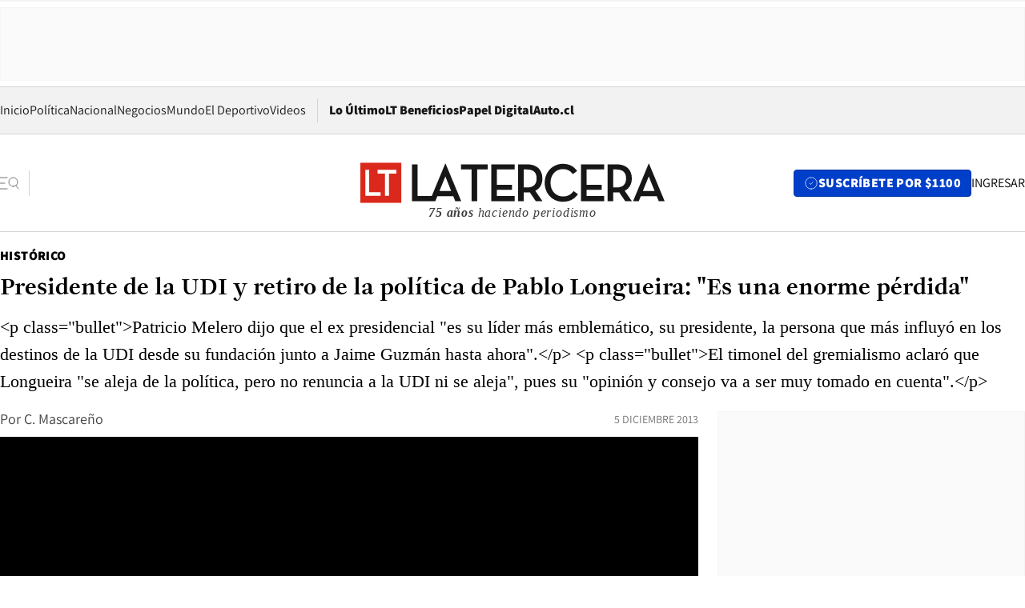

--- FILE ---
content_type: text/html; charset=utf-8
request_url: https://www.latercera.com/noticia/presidente-de-la-udi-y-retiro-de-la-politica-de-pablo-longueira-es-una-enorme-perdida/
body_size: 64065
content:
<!DOCTYPE html><html lang="es"><head><meta charSet="UTF-8"/><meta name="viewport" content="width=device-width, initial-scale=1"/><title>Presidente de la UDI y retiro de la política de Pablo Longueira: &quot;Es una enorme pérdida&quot; - La Tercera</title><meta name="robots" content="index, follow, max-image-preview:large"/><meta property="og:site_name" content="La Tercera"/><meta property="og:type" content="article"/><meta property="og:url" content="https://www.latercera.com/noticia/presidente-de-la-udi-y-retiro-de-la-politica-de-pablo-longueira-es-una-enorme-perdida/"/><meta name="description" content="&lt;p class=&quot;bullet&quot;&gt;Patricio Melero dijo que el ex presidencial &quot;es su líder más emblemático, su presidente, la persona que más influyó en los destinos de la UDI desde su fundación junto a Jaime Guzmán hasta ahora&quot;.&lt;/p&gt; &lt;p class=&quot;bullet&quot;&gt;El timonel del gremialismo aclaró que Longueira &quot;se aleja de la política, pero no renuncia a la UDI ni se aleja&quot;, pues su &quot;opinión y consejo va a ser muy tomado en cuenta&quot;.&lt;/p&gt;"/><meta property="og:description" content="&lt;p class=&quot;bullet&quot;&gt;Patricio Melero dijo que el ex presidencial &quot;es su líder más emblemático, su presidente, la persona que más influyó en los destinos de la UDI desde su fundación junto a Jaime Guzmán hasta ahora&quot;.&lt;/p&gt; &lt;p class=&quot;bullet&quot;&gt;El timonel del gremialismo aclaró que Longueira &quot;se aleja de la política, pero no renuncia a la UDI ni se aleja&quot;, pues su &quot;opinión y consejo va a ser muy tomado en cuenta&quot;.&lt;/p&gt;"/><meta name="twitter:description" content="&lt;p class=&quot;bullet&quot;&gt;Patricio Melero dijo que el ex presidencial &quot;es su líder más emblemático, su presidente, la persona que más influyó en los destinos de la UDI desde su fundación junto a Jaime Guzmán hasta ahora&quot;.&lt;/p&gt; &lt;p class=&quot;bullet&quot;&gt;El timonel del gremialismo aclaró que Longueira &quot;se aleja de la política, pero no renuncia a la UDI ni se aleja&quot;, pues su &quot;opinión y consejo va a ser muy tomado en cuenta&quot;.&lt;/p&gt;"/><meta property="og:title" content="Presidente de la UDI y retiro de la política de Pablo Longueira: &quot;Es una enorme pérdida&quot; - La Tercera"/><meta name="twitter:title" content="Presidente de la UDI y retiro de la política de Pablo Longueira: &quot;Es una enorme pérdida&quot; - La Tercera"/><meta name="author" content="C. Mascareño"/><meta property="article:author" content="C. Mascareño"/><meta property="article:section" content="Histórico"/><meta name="keywords" content="candidato, presidencial, retiro, UDI, Alianza, longueira, Melero, Pablo Longueira, Patricio Melero"/><meta property="og:see_also" content="https://www.latercera.com/historico"/><meta property="og:updated_time" content="2020-02-15T15:17:49.384Z"/><meta property="article:modified_time" content="2020-02-15T15:17:49.384Z"/><meta property="article:published_time" content="2013-12-05T10:10:00Z"/><meta property="og:image" content="https://www.latercera.com/resizer/v2/LNTX4CAJLZGAFJCQTL2EWO7STA.jpg?auth=9d190a9c367914860440827b4cabd17409892544b709bb1efa29e47eb3112d08&amp;height=630&amp;width=1200&amp;focal=600%2C315"/><meta name="twitter:image" content="https://www.latercera.com/resizer/v2/LNTX4CAJLZGAFJCQTL2EWO7STA.jpg?auth=9d190a9c367914860440827b4cabd17409892544b709bb1efa29e47eb3112d08&amp;height=630&amp;width=1200&amp;focal=600%2C315"/><meta property="og:image:alt" content="La tecera chile"/><meta name="twitter:image:alt" content="La tecera chile"/><meta property="og:image:width" content="1200"/><meta property="og:image:height" content="630"/><meta name="twitter:card" content="summary_large_image"/><meta name="twitter:site" content="@latercera"/><link rel="canonical" href="https://www.latercera.com/noticia/presidente-de-la-udi-y-retiro-de-la-politica-de-pablo-longueira-es-una-enorme-perdida/"/><link rel="icon" type="image/x-icon" href="/pf/resources/favicon/la-tercera/favicon.ico?d=1087&amp;mxId=00000000"/><link as="font" crossorigin="" fetchpriority="high" href="/pf/resources/fonts/JolyHeadline-Bold.woff2?d=1087&amp;mxId=00000000" rel="preload" type="font/woff2"/><link as="font" crossorigin="" fetchpriority="high" href="/pf/resources/fonts/Assistant-ExtraBold.woff2?d=1087&amp;mxId=00000000" rel="preload" type="font/woff2"/><link as="font" crossorigin="" fetchpriority="high" href="/pf/resources/fonts/Assistant-Regular.woff2?d=1087&amp;mxId=00000000" rel="preload" type="font/woff2"/><link rel="preload" href="/pf/resources/styles/la-tercera/css/article.css?d=1087&amp;mxId=00000000" as="style"/><link rel="stylesheet" href="/pf/resources/styles/la-tercera/css/article.css?d=1087&amp;mxId=00000000" media="screen"/><link rel="preload" as="image" media="(max-width: 375px)"/><link rel="preload" as="image" media="(min-width: 376px) (max-width: 450px)"/><link rel="preload" as="image" media="(min-width: 451px) (max-width: 600px)"/><link rel="preload" as="image" media="(min-width: 1024px) (max-width: 1365px)"/><link rel="preload" as="image" media="(min-width: 1366px)"/><link rel="amphtml" href="https://www.latercera.com/noticia/presidente-de-la-udi-y-retiro-de-la-politica-de-pablo-longueira-es-una-enorme-perdida/?outputType=base-amp-type"/><script type="application/ld+json">{"@type":"NewsArticle","@context":"https://schema.org","articleBody":"El presidente de la UDI, Patricio Melero, se refirió a la determinación del ex presidencial y ex ministro Pablo Longueira, quien ayer notificó su decisión de retirarse de la política y volcarse en el mundo privado. Ante ello, Melero dijo en radio ADN que \"sin duda es una enorme pérdida, para la UDI en primer lugar, que es su líder más emblemático, su presidente, la persona que más influyó en los destinos de la UDI desde su fundación junto a Jaime Guzmán hasta ahora\". En esa línea, acotó que \"Pablo Longueira se aleja de la política, pero no renuncia a la UDI ni se aleja, de ser siempre una persona cuya opinión y cuyo consejo va a ser muy tomado en cuenta\". \"Siempre tuvo una suerte de contradicción entre lo que quería y lo que sentía que debía hacer en la vida. Convencerlo para que fuera candidato en las primarias, no fue una tarea fácil, pero siempre tuvo esa impronta de privilegiar el bien común general por sobre su interés particular y esta decisión final la veníamos conversando\", comentó. Finalmente, el diputado expresó que \"estoy seguro que su ejemplo perdurará por mucho tiempo, y va a ser un sello para las generaciones que vienen, en el estilo y la forma de abordar la política. En aquello que hacía que fuera respetado por moros y cristianos, por opositores y partidarios\".","articleSection":"Histórico","author":[],"dateCreated":"2020-02-15T15:17:49.384Z","dateModified":"2020-02-15T15:17:49.384Z","datePublished":"2013-12-05T10:10:00Z","description":"<p class=\"bullet\">Patricio Melero dijo que el ex presidencial \"es su líder más emblemático, su presidente, la persona que más influyó en los destinos de la UDI desde su fundación junto a Jaime Guzmán hasta ahora\".</p> <p class=\"bullet\">El timonel del gremialismo aclaró que Longueira \"se aleja de la política, pero no renuncia a la UDI ni se aleja\", pues su \"opinión y consejo va a ser muy tomado en cuenta\".</p>","headline":"Presidente de la UDI y retiro de la política de Pablo Longueira: \"Es una enorme pérdida\"","keywords":["candidato","presidencial","retiro","UDI","Alianza","longueira","Melero","Pablo Longueira","Patricio Melero"],"mainEntity":{"@type":"ItemList","itemListElement":[{"@type":"ListItem","position":0,"item":{"@type":"WebPage","@id":"https://www.latercera.com/etiqueta/candidato/","name":"candidato"}},{"@type":"ListItem","position":1,"item":{"@type":"WebPage","@id":"https://www.latercera.com/etiqueta/presidencial/","name":"presidencial"}},{"@type":"ListItem","position":2,"item":{"@type":"WebPage","@id":"https://www.latercera.com/etiqueta/retiro/","name":"retiro"}},{"@type":"ListItem","position":3,"item":{"@type":"WebPage","@id":"https://www.latercera.com/etiqueta/udi/","name":"UDI"}},{"@type":"ListItem","position":4,"item":{"@type":"WebPage","@id":"https://www.latercera.com/etiqueta/alianza/","name":"Alianza"}},{"@type":"ListItem","position":5,"item":{"@type":"WebPage","@id":"https://www.latercera.com/etiqueta/longueira/","name":"longueira"}},{"@type":"ListItem","position":6,"item":{"@type":"WebPage","@id":"https://www.latercera.com/etiqueta/melero/","name":"Melero"}},{"@type":"ListItem","position":7,"item":{"@type":"WebPage","@id":"https://www.latercera.com/etiqueta/pablo-longueira/","name":"Pablo Longueira"}},{"@type":"ListItem","position":8,"item":{"@type":"WebPage","@id":"https://www.latercera.com/etiqueta/patricio-melero/","name":"Patricio Melero"}}]},"mainEntityOfPage":{"@type":"WebPage","@id":"https://www.latercera.com/noticia/presidente-de-la-udi-y-retiro-de-la-politica-de-pablo-longueira-es-una-enorme-perdida/"},"publisher":{"@type":"Organization","name":"La Tercera","url":"https://www.latercera.com/","logo":{"@type":"ImageObject","url":"https://www.latercera.com/resizer/iZiSxC1F0QnCJrbYAVDHcpm1csU=/arc-anglerfish-arc2-prod-copesa/public/OMY53THTHFDXZHC46CCUJ3XFWE.png","height":50,"width":400},"sameAs":["https://www.facebook.com/laterceracom","https://www.instagram.com/laterceracom/","https://www.tiktok.com/@latercera","https://twitter.com/latercera","https://www.youtube.com/user/latercera"]}}</script><script type="application/ld+json">{"@type":"BreadcrumbList","@context":"https://schema.org","itemListElement":[{"@type":"ListItem","position":1,"item":{"@id":"https://www.latercera.com","name":"La Tercera"}},{"@type":"ListItem","position":2,"item":{"@id":"https://www.latercera.com/historico/","name":"Histórico"}},{"@type":"ListItem","position":3,"item":{"@id":"https://www.latercera.com/noticia/presidente-de-la-udi-y-retiro-de-la-politica-de-pablo-longueira-es-una-enorme-perdida/","name":"Presidente de la UDI y retiro de la política de Pablo Longueira: \"Es una enorme pérdida\""}}]}</script><script type="application/ld+json">{"@type":"NewsMediaOrganization","@context":"https://schema.org","description":"Noticias de última hora de Chile, América Latina y el mundo. Contenidos exclusivos de política, internacional, economía, opinión, cultura, espectáculos y tendencias. Novedades de la actualidad local y contenidos interactivos de La Tercera.","email":"contacto@grupocopesa.com","ethicsPolicy":"https://canaldenuncias.grupocopesa.cl/gobierno-corporativo/view.php?file=CodigoEtica.pdf","logo":{"@type":"ImageObject","url":"https://www.latercera.com/resizer/iZiSxC1F0QnCJrbYAVDHcpm1csU=/arc-anglerfish-arc2-prod-copesa/public/OMY53THTHFDXZHC46CCUJ3XFWE.png","height":50,"width":400},"name":"La Tercera","publishingPrinciples":"https://canaldenuncias.grupocopesa.cl/gobierno-corporativo/view.php?file=CodigoEtica.pdf","sameAs":["https://www.facebook.com/laterceracom","https://www.instagram.com/laterceracom/","https://www.tiktok.com/@latercera","https://twitter.com/latercera","https://www.youtube.com/user/latercera"],"url":"https://www.latercera.com","address":{"@type":"PostalAddress","contactType":"contacto@grupocopesa.com","streetAddress":" Av. Apoquindo 4660, Las Condes","addressLocality":"Santiago","addressRegion":"Metropolitana","postalCode":"7560969","addressCountry":"CL"}}</script><script type="application/ld+json">{"@type":"WebSite","@context":"https://schema.org","url":"https://www.latercera.com","potentialAction":{"@type":"SearchAction","target":"https://www.latercera.com/search/?q={search_term_string}","query-input":"required name=search_term_string"}}</script><script type="text/javascript">window.__IDENTITY_CONFIG__ = {"apiOrigin":"https://api.latercera.com","cookieDomain":".latercera.com","env":"production"};</script><script type="application/javascript" id="polyfill-script">if(!Array.prototype.includes||!(window.Object && window.Object.assign)||!window.Promise||!window.Symbol||!window.fetch){document.write('<script type="application/javascript" src="/pf/dist/engine/polyfill.js?d=1087&mxId=00000000" defer=""><\/script>')}</script><script id="fusion-engine-react-script" type="application/javascript" src="/pf/dist/engine/react.js?d=1087&amp;mxId=00000000" defer=""></script><script id="fusion-engine-combinations-script" type="application/javascript" src="/pf/dist/components/combinations/base-type.js?d=1087&amp;mxId=00000000" defer=""></script><script data-integration="gtm-head">
	(function(w,d,s,l,i){w[l]=w[l]||[];w[l].push({'gtm.start':
		new Date().getTime(),event:'gtm.js'});var f=d.getElementsByTagName(s)[0],
		j=d.createElement(s),dl=l!='dataLayer'?'&l='+l:'';j.async=true;j.src=
		'https://www.googletagmanager.com/gtm.js?id='+i+dl;f.parentNode.insertBefore(j,f);
		})(window,document,'script','dataLayer','GTM-T2QV7ZXP');
	</script><script defer="" data-integration="marfeel">
		!(function () {
			"use strict";
			function e(e) {
				var t = !(arguments.length > 1 && void 0 !== arguments[1]) || arguments[1],
					c = document.createElement("script");
				(c.src = e),
					t
						? (c.type = "module")
						: ((c.async = !0), (c.type = "text/javascript"), c.setAttribute("nomodule", ""));
				var n = document.getElementsByTagName("script")[0];
				n.parentNode.insertBefore(c, n);
			}
			!(function (t, c) {
				!(function (t, c, n) {
					var a, o, r;
					(n.accountId = c),
						(null !== (a = t.marfeel) && void 0 !== a) || (t.marfeel = {}),
						(null !== (o = (r = t.marfeel).cmd) && void 0 !== o) || (r.cmd = []),
						(t.marfeel.config = n);
					var i = "https://sdk.mrf.io/statics";
					e("".concat(i, "/marfeel-sdk.js?id=").concat(c), !0),
						e("".concat(i, "/marfeel-sdk.es5.js?id=").concat(c), !1);
				})(t, c, arguments.length > 2 && void 0 !== arguments[2] ? arguments[2] : {});
			})(window, 10372, {} /* Config */);
		})();</script><script defer="" type="text/javascript">
		(function() {
			function getCookie(name) {
				var cookieArray = document.cookie.split('; ');
				var cookieValue = null;
				for (var i = 0; i < cookieArray.length; i++) {
					var cookiePair = cookieArray[i].split('=');
					if (name === cookiePair[0]) {
						cookieValue = decodeURIComponent(cookiePair[1]);
						break;
					}
				}
				return cookieValue;
			}

			var isLoggedIn = window.localStorage.getItem('ltsess');
			var isPremium = getCookie('ltprm');

			if (isLoggedIn == 'true') {
				window.marfeel.cmd.push(['compass', function(compass) {
					compass.setUserType(2);
				}]);
			}
			if (isPremium != 'false' && isPremium) {
				window.marfeel.cmd.push(['compass', function(compass) {
					compass.setUserType(3);
				}]);
			}
		})();</script><script async="" data-integration="comscore" src="https://sb.scorecardresearch.com/beacon.js"></script><script defer="" data-integration="comscore">
	var _comscore = _comscore || [];
	_comscore.push({ c1: "2", c2: "6906468", options: {enableFirstPartyCookie: true,bypassUserConsentRequirementFor1PCookie: true}});
	(function() {
              var s = document.createElement("script"), el = document.getElementsByTagName("script")[0]; s.async = true;
              s.src = "https://sb.scorecardresearch.com/cs/6906468/beacon.js";
              el.parentNode.insertBefore(s, el);
            })();
	</script>
<script>(window.BOOMR_mq=window.BOOMR_mq||[]).push(["addVar",{"rua.upush":"false","rua.cpush":"true","rua.upre":"false","rua.cpre":"true","rua.uprl":"false","rua.cprl":"false","rua.cprf":"false","rua.trans":"SJ-423785a1-ad2f-4547-9479-4a19d6287829","rua.cook":"false","rua.ims":"false","rua.ufprl":"false","rua.cfprl":"true","rua.isuxp":"false","rua.texp":"norulematch","rua.ceh":"false","rua.ueh":"false","rua.ieh.st":"0"}]);</script>
                              <script>!function(e){var n="https://s.go-mpulse.net/boomerang/";if("False"=="True")e.BOOMR_config=e.BOOMR_config||{},e.BOOMR_config.PageParams=e.BOOMR_config.PageParams||{},e.BOOMR_config.PageParams.pci=!0,n="https://s2.go-mpulse.net/boomerang/";if(window.BOOMR_API_key="ZZ6GQ-CZGQY-PFVX5-D656L-P96M7",function(){function e(){if(!o){var e=document.createElement("script");e.id="boomr-scr-as",e.src=window.BOOMR.url,e.async=!0,i.parentNode.appendChild(e),o=!0}}function t(e){o=!0;var n,t,a,r,d=document,O=window;if(window.BOOMR.snippetMethod=e?"if":"i",t=function(e,n){var t=d.createElement("script");t.id=n||"boomr-if-as",t.src=window.BOOMR.url,BOOMR_lstart=(new Date).getTime(),e=e||d.body,e.appendChild(t)},!window.addEventListener&&window.attachEvent&&navigator.userAgent.match(/MSIE [67]\./))return window.BOOMR.snippetMethod="s",void t(i.parentNode,"boomr-async");a=document.createElement("IFRAME"),a.src="about:blank",a.title="",a.role="presentation",a.loading="eager",r=(a.frameElement||a).style,r.width=0,r.height=0,r.border=0,r.display="none",i.parentNode.appendChild(a);try{O=a.contentWindow,d=O.document.open()}catch(_){n=document.domain,a.src="javascript:var d=document.open();d.domain='"+n+"';void(0);",O=a.contentWindow,d=O.document.open()}if(n)d._boomrl=function(){this.domain=n,t()},d.write("<bo"+"dy onload='document._boomrl();'>");else if(O._boomrl=function(){t()},O.addEventListener)O.addEventListener("load",O._boomrl,!1);else if(O.attachEvent)O.attachEvent("onload",O._boomrl);d.close()}function a(e){window.BOOMR_onload=e&&e.timeStamp||(new Date).getTime()}if(!window.BOOMR||!window.BOOMR.version&&!window.BOOMR.snippetExecuted){window.BOOMR=window.BOOMR||{},window.BOOMR.snippetStart=(new Date).getTime(),window.BOOMR.snippetExecuted=!0,window.BOOMR.snippetVersion=12,window.BOOMR.url=n+"ZZ6GQ-CZGQY-PFVX5-D656L-P96M7";var i=document.currentScript||document.getElementsByTagName("script")[0],o=!1,r=document.createElement("link");if(r.relList&&"function"==typeof r.relList.supports&&r.relList.supports("preload")&&"as"in r)window.BOOMR.snippetMethod="p",r.href=window.BOOMR.url,r.rel="preload",r.as="script",r.addEventListener("load",e),r.addEventListener("error",function(){t(!0)}),setTimeout(function(){if(!o)t(!0)},3e3),BOOMR_lstart=(new Date).getTime(),i.parentNode.appendChild(r);else t(!1);if(window.addEventListener)window.addEventListener("load",a,!1);else if(window.attachEvent)window.attachEvent("onload",a)}}(),"".length>0)if(e&&"performance"in e&&e.performance&&"function"==typeof e.performance.setResourceTimingBufferSize)e.performance.setResourceTimingBufferSize();!function(){if(BOOMR=e.BOOMR||{},BOOMR.plugins=BOOMR.plugins||{},!BOOMR.plugins.AK){var n="true"=="true"?1:0,t="",a="clmpifqccuevk2l24i2a-f-83274dd33-clientnsv4-s.akamaihd.net",i="false"=="true"?2:1,o={"ak.v":"39","ak.cp":"930542","ak.ai":parseInt("595896",10),"ak.ol":"0","ak.cr":9,"ak.ipv":4,"ak.proto":"h2","ak.rid":"3645972d","ak.r":51990,"ak.a2":n,"ak.m":"dscr","ak.n":"ff","ak.bpcip":"18.216.244.0","ak.cport":38298,"ak.gh":"2.17.209.132","ak.quicv":"","ak.tlsv":"tls1.3","ak.0rtt":"","ak.0rtt.ed":"","ak.csrc":"-","ak.acc":"","ak.t":"1769660980","ak.ak":"hOBiQwZUYzCg5VSAfCLimQ==0Iv/jEY4G/38tZWPt6IXxt91JPNPOJG+CdGlx6irs386ekhfcLARVYYA7BQYsou3sanH2yi7TeHI2DApvi778BYccrUbIXtBE8cp+jnVT71txnuyPZg0wKRAxFvP5zI2ONnlA9p5iWv3GGsIpeLQLJY5vXfv6I9Qm/SPhQVjRribNdNsK8dat4VLpJNdUQ4pZ0EIBfBWftMj20ZStkCEIx8+RTy8izs68jY5s5HkMVKPw3YdreEfL7bYPSyvh3Xw4yVJYhczfzfT50N2Y54myFCyF0Yy7Hu9J9A+jZ3QlU0yrwKcmD/ytiWZ5Z3uEgJQ/zhJWkqRbVrlMzjpakPLPthPHL5Mpis22Blk52x9K8w75rwlMf0FV2/3D/D6APyGmWIpsZ9arWLKCWg3kXm05PTtQbP1FiDxyCfLwWu7Y8I=","ak.pv":"36","ak.dpoabenc":"","ak.tf":i};if(""!==t)o["ak.ruds"]=t;var r={i:!1,av:function(n){var t="http.initiator";if(n&&(!n[t]||"spa_hard"===n[t]))o["ak.feo"]=void 0!==e.aFeoApplied?1:0,BOOMR.addVar(o)},rv:function(){var e=["ak.bpcip","ak.cport","ak.cr","ak.csrc","ak.gh","ak.ipv","ak.m","ak.n","ak.ol","ak.proto","ak.quicv","ak.tlsv","ak.0rtt","ak.0rtt.ed","ak.r","ak.acc","ak.t","ak.tf"];BOOMR.removeVar(e)}};BOOMR.plugins.AK={akVars:o,akDNSPreFetchDomain:a,init:function(){if(!r.i){var e=BOOMR.subscribe;e("before_beacon",r.av,null,null),e("onbeacon",r.rv,null,null),r.i=!0}return this},is_complete:function(){return!0}}}}()}(window);</script></head><body><div id="fusion-app"><div class="article-right-rail  "><header class="article-right-rail__header"><div class="ads-block  show  isItt  ad-background " style="--adBackgroundColor:#FAFAFA;--adBorderColor:#f5f5f5"><div class="ads-block__container" id="arcad-feature-f0fpjJ7M6D4u4ki-e191903d04d6b"><div class="ads-block__unit-wrapper" style="max-width:800px" data-testid="ad-block-unit-wrapper"><div style="height:480"></div></div></div></div><div class="masthead"><div></div><div class="masthead__wrapper"><div class="masthead__ad" id="masthead__ad"><div class="ads-block  show    ad-background " style="--adBackgroundColor:#FAFAFA;--adBorderColor:#f5f5f5"><div class="ads-block__container" id="arcad-feature-f0f1khpdMEGE3lB-1cc5c21638aa93"><div class="ads-block__unit-wrapper m50 d90" style="max-width:970px" data-testid="ad-block-unit-wrapper"><div style="height:50"></div></div></div></div></div><nav class="masthead__nav"><ul class="masthead__nav-list"><li class="masthead__nav-list-item"><a class="base-link" href="/" target="_self">Inicio</a></li><li class="masthead__nav-list-item"><a class="base-link" href="/canal/politica/" target="_self">Política</a></li><li class="masthead__nav-list-item"><a class="base-link" href="/canal/nacional/" target="_self">Nacional</a></li><li class="masthead__nav-list-item"><a class="base-link" href="/canal/pulso/" target="_self">Negocios</a></li><li class="masthead__nav-list-item"><a class="base-link" href="/canal/mundo/" target="_self">Mundo</a></li><li class="masthead__nav-list-item"><a class="base-link" href="/canal/el-deportivo/" target="_self">El Deportivo</a></li><li class="masthead__nav-list-item"><a class="base-link" href="https://www.latercera.com/videos/" target="_self">Videos</a></li></ul><div class="masthead__nav-divider"></div><ul class="masthead__nav-list-extra"><li class="masthead__nav-list-extra-item"><a class="base-link" href="/lo-ultimo/" target="_self">Lo Último</a></li><li class="masthead__nav-list-extra-item"><a class="base-link" href="/club-la-tercera/" target="_self">LT Beneficios</a></li><li class="masthead__nav-list-extra-item"><a class="base-link" href="https://kiosco.latercera.com/library/" rel="noopener noreferrer" target="_blank">Papel Digital<span class="visually-hidden">Opens in new window</span></a></li><li class="masthead__nav-list-extra-item"><a class="base-link" href="https://www.latercera.com/auto/" target="_self">Auto.cl</a></li></ul></nav><header class="masthead__main"><input type="checkbox" id="masthead-modal-toggle" class="masthead__modal-checkbox" hidden=""/><button type="button" class="masthead__main-search" aria-label="Abrir menú lateral"><svg class="search-icon" width="24" height="24" viewBox="0 0 24 24" fill="none" xmlns="http://www.w3.org/2000/svg"><g clip-path="url(#clip0_1003_273)"><path d="M9 5H0" stroke="#404040" stroke-linecap="round" stroke-linejoin="round"></path><path d="M6 12H0" stroke="#404040" stroke-linecap="round" stroke-linejoin="round"></path><path d="M9 19H0" stroke="#404040" stroke-linecap="round" stroke-linejoin="round"></path><path d="M16.5 16C19.5376 16 22 13.5376 22 10.5C22 7.46243 19.5376 5 16.5 5C13.4624 5 11 7.46243 11 10.5C11 13.5376 13.4624 16 16.5 16Z" stroke="#404040" stroke-linecap="round" stroke-linejoin="round"></path><path d="M23 19L19.8388 14.8661" stroke="#404040" stroke-linecap="round" stroke-linejoin="round"></path></g><defs><clipPath id="clip0_1003_273"><rect width="24" height="24" fill="white"></rect></clipPath></defs></svg></button><div class="masthead__modal-container"><div class="masthead__modal"><div class="masthead__modal__close-row"><button type="button" class="masthead__modal__close-btn" aria-label="Cerrar modal"><span>CERRAR</span><svg class="close-icon" width="18" height="18" viewBox="6 6 12 12" fill="none" xmlns="http://www.w3.org/2000/svg"><path d="M18 6L6 18" stroke="#737373" stroke-linecap="round" stroke-linejoin="round"></path><path d="M6 6L18 18" stroke="#737373" stroke-linecap="round" stroke-linejoin="round"></path></svg></button></div><a class="base-link masthead__modal__cta azul" href="/compra-suscripcion/?utm_content=&amp;utm_element=boton_menu" target="_self">SUSCRÍBETE POR $1100</a><div class="masthead__modal__search"><input type="text" name="search" placeholder="Buscar en La Tercera" class="masthead__modal__search-input" value=""/><button><svg width="32" height="32" viewBox="0 0 24 24" fill="none" xmlns="http://www.w3.org/2000/svg"><path d="M16.5 16C19.5376 16 22 13.5376 22 10.5C22 7.46243 19.5376 5 16.5 5C13.4624 5 11 7.46243 11 10.5C11 13.5376 13.4624 16 16.5 16Z" stroke="#404040" stroke-linecap="round" stroke-linejoin="round"></path><path d="M23 19L19.8388 14.8661" stroke="#404040" stroke-linecap="round" stroke-linejoin="round"></path></svg></button></div><div class="first-group"><div class="first-group__section"><a aria-label="La Tercera" class="base-link" href="/" target="_self"><span class="first-group__section__title">La Tercera</span></a><ul class="first-group__list"><li><a aria-label="Portada" class="base-link" href="https://www.latercera.com/" target="_self"><span>Portada</span></a></li><li><a aria-label="Lo Último" class="base-link" href="https://www.latercera.com/lo-ultimo/" target="_self"><span>Lo Último</span></a></li><li><a aria-label="Papel Digital" class="base-link" href="https://kiosco.latercera.com/library" rel="noopener noreferrer" target="_blank"><span>Papel Digital</span><span class="visually-hidden">Opens in new window</span></a></li><li><a aria-label="Newsletters" class="base-link" href="https://www.latercera.com/newsletters/" target="_self"><span>Newsletters</span></a></li></ul></div><div class="first-group__section"><span class="first-group__section__title">Ciencia y Tecnología</span><ul class="first-group__list"><li><a aria-label="Tendencias" class="base-link" href="/canal/tendencias/" target="_self"><span>Tendencias</span></a></li><li><a aria-label="Tecnología" class="base-link" href="/etiqueta/tecnologia/" target="_self"><span>Tecnología</span></a></li><li><a aria-label="Ciencia" class="base-link" href="/etiqueta/ciencia/" target="_self"><span>Ciencia</span></a></li><li><a aria-label="Medioambiente" class="base-link" href="/etiqueta/medioambiente/" target="_self"><span>Medioambiente</span></a></li></ul></div><div class="first-group__section"><a aria-label="Chile" class="base-link" href="/canal/nacional/" target="_self"><span class="first-group__section__title">Chile</span></a><ul class="first-group__list"><li><a aria-label="Política" class="base-link" href="/canal/politica/" target="_self"><span>Política</span></a></li><li><a aria-label="Nacional" class="base-link" href="/canal/nacional/" target="_self"><span>Nacional</span></a></li><li><a aria-label="Servicios" class="base-link" href="/canal/servicios/" target="_self"><span>Servicios</span></a></li><li><a aria-label="Educación" class="base-link" href="https://www.latercera.com/canal/educaLT/" target="_self"><span>Educación</span></a></li><li><a aria-label="Presidenciales" class="base-link" href="/etiqueta/presidenciales/" target="_self"><span>Presidenciales</span></a></li><li><a aria-label="Congreso" class="base-link" href="/etiqueta/congreso/" target="_self"><span>Congreso</span></a></li><li><a aria-label="Desde la redacción" class="base-link" href="/etiqueta/desde-la-redaccion/" target="_self"><span>Desde la redacción</span></a></li></ul></div><div class="first-group__section"><a aria-label="Negocios" class="base-link" href="/canal/pulso/" target="_self"><span class="first-group__section__title">Negocios</span></a><ul class="first-group__list"><li><a aria-label="Pulso" class="base-link" href="/canal/pulso/" target="_self"><span>Pulso</span></a></li><li><a aria-label="Minería" class="base-link" href="/etiqueta/mineria/" target="_self"><span>Minería</span></a></li><li><a aria-label="Emprendimiento" class="base-link" href="https://www.latercera.com/canal/pulso-hub-emprende/" target="_self"><span>Emprendimiento</span></a></li><li><a aria-label="Sustentabilidad" class="base-link" href="https://www.latercera.com/canal/pulso-hub-sustentabilidad/" target="_self"><span>Sustentabilidad</span></a></li><li><a aria-label="Money Talks" class="base-link" href="/etiqueta/money-talks/" target="_self"><span>Money Talks</span></a></li><li><a aria-label="Red Activa" class="base-link" href="https://www.latercera.com/canal/pulso-red-activa/" target="_self"><span>Red Activa</span></a></li><li><a aria-label="Motores" class="base-link" href="https://www.latercera.com/canal/mtonline/" target="_self"><span>Motores</span></a></li></ul></div><div class="first-group__section"><a aria-label="Opinión" class="base-link" href="/opinion/" target="_self"><span class="first-group__section__title">Opinión</span></a><ul class="first-group__list"><li><a aria-label="Editorial" class="base-link" href="/canal/editorial/" target="_self"><span>Editorial</span></a></li><li><a aria-label="Columnas" class="base-link" href="/canal/opinion/" target="_self"><span>Columnas</span></a></li><li><a aria-label="Cartas al Director" class="base-link" href="/canal/cartas-al-director/" target="_self"><span>Cartas al Director</span></a></li></ul></div><div class="first-group__section"><span class="first-group__section__title">Cultura y Entretención</span><ul class="first-group__list"><li><a aria-label="Culto" class="base-link" href="/canal/culto/" target="_self"><span>Culto</span></a></li><li><a aria-label="Finde" class="base-link" href="https://www.latercera.com/canal/finde/" target="_self"><span>Finde</span></a></li><li><a aria-label="La Cuarta" class="base-link" href="https://www.lacuarta.com/" rel="noopener noreferrer" target="_blank"><span>La Cuarta</span><span class="visually-hidden">Opens in new window</span></a></li><li><a aria-label="Glamorama" class="base-link" href="https://www.lacuarta.com/glamorama/" rel="noopener noreferrer" target="_blank"><span>Glamorama</span><span class="visually-hidden">Opens in new window</span></a></li></ul></div><div class="first-group__section"><span class="first-group__section__title">Sociedad</span><ul class="first-group__list"><li><a aria-label="Paula" class="base-link" href="https://www.latercera.com/canal/paula/" target="_self"><span>Paula</span></a></li><li><a aria-label="Sociales" class="base-link" href="https://www.latercera.com/canal/sociales/" target="_self"><span>Sociales</span></a></li><li><a aria-label="Board" class="base-link" href="https://www.latercera.com/lt-board/" target="_self"><span>Board</span></a></li></ul></div><div class="first-group__section"><a aria-label="El Deportivo" class="base-link" href="/canal/el-deportivo/" target="_self"><span class="first-group__section__title">El Deportivo</span></a><ul class="first-group__list"><li><a aria-label="Fútbol Chileno" class="base-link" href="/etiqueta/futbol-chileno/" target="_self"><span>Fútbol Chileno</span></a></li><li><a aria-label="Fórmula 1" class="base-link" href="/etiqueta/formula-1/" target="_self"><span>Fórmula 1</span></a></li><li><a aria-label="Tenis" class="base-link" href="/etiqueta/tenis/" target="_self"><span>Tenis</span></a></li></ul></div><div class="first-group__section"><a aria-label="Mundo" class="base-link" href="/canal/mundo/" target="_self"><span class="first-group__section__title">Mundo</span></a><ul class="first-group__list"></ul></div></div><div class="second-group"><div class="second-group__section"><span class="second-group__section__title">Ediciones</span><ul class="second-group__list"><li><a aria-label="La Tercera PM" class="base-link" href="https://www.latercera.com/etiqueta/la-tercera-pm" target="_self"><span>La Tercera PM</span></a></li><li><a aria-label="La Tercera Sábado" class="base-link" href="https://www.latercera.com/canal/lt-sabado/" target="_self"><span>La Tercera Sábado</span></a></li><li><a aria-label="La Tercera Domingo" class="base-link" href="https://www.latercera.com/canal/lt-domingo/" target="_self"><span>La Tercera Domingo</span></a></li></ul></div><div class="second-group__section"><span class="second-group__section__title">Suscripciones</span><ul class="second-group__list"><li><a aria-label="LT Beneficios" class="base-link" href="/club-la-tercera/" target="_self"><span>LT Beneficios</span></a></li><li><a aria-label="Corporativas" class="base-link" href="/suscripcionempresas/" target="_self"><span>Corporativas</span></a></li><li><a aria-label="Universidades" class="base-link" href="https://suscripciondigital.latercera.com/campaign/plan-universitario" rel="noopener noreferrer" target="_blank"><span>Universidades</span><span class="visually-hidden">Opens in new window</span></a></li></ul></div><div class="second-group__section"><span class="second-group__section__title">Redes sociales</span><ul class="second-group__list"><li><a aria-label="X" class="base-link" href="https://x.com/latercera" rel="noopener noreferrer" target="_blank"><span>X</span><span class="visually-hidden">Opens in new window</span></a></li><li><a aria-label="Instagram" class="base-link" href="https://www.instagram.com/laterceracom/" rel="noopener noreferrer" target="_blank"><span>Instagram</span><span class="visually-hidden">Opens in new window</span></a></li><li><a aria-label="Facebook" class="base-link" href="https://www.facebook.com/laterceracom" rel="noopener noreferrer" target="_blank"><span>Facebook</span><span class="visually-hidden">Opens in new window</span></a></li><li><a aria-label="YouTube" class="base-link" href="https://www.youtube.com/user/latercera" rel="noopener noreferrer" target="_blank"><span>YouTube</span><span class="visually-hidden">Opens in new window</span></a></li><li><a aria-label="TikTok" class="base-link" href="https://www.tiktok.com/@latercera" rel="noopener noreferrer" target="_blank"><span>TikTok</span><span class="visually-hidden">Opens in new window</span></a></li><li><a aria-label="Linkedin" class="base-link" href="https://cl.linkedin.com/company/la-tercera" rel="noopener noreferrer" target="_blank"><span>Linkedin</span><span class="visually-hidden">Opens in new window</span></a></li></ul></div><div class="second-group__section"><span class="second-group__section__title">Grupo Copesa</span><ul class="second-group__list"><li><a aria-label="Auto.cl" class="base-link" href="https://www.latercera.com/auto/" target="_self"><span>Auto.cl</span></a></li><li><a aria-label="La Cuarta" class="base-link" href="https://www.lacuarta.com/" rel="noopener noreferrer" target="_blank"><span>La Cuarta</span><span class="visually-hidden">Opens in new window</span></a></li><li><a aria-label="Glamorama" class="base-link" href="https://glamorama.latercera.com/" rel="noopener noreferrer" target="_blank"><span>Glamorama</span><span class="visually-hidden">Opens in new window</span></a></li></ul></div></div><ul class="third-group-list"><li><a aria-label="Quiénes somos" class="base-link" href="/quienes-somos/" target="_self"><span>Quiénes somos</span></a></li><li><a aria-label="Servicio al Suscriptor" class="base-link" href="/contacto/" target="_self"><span>Servicio al Suscriptor</span></a></li><li><a aria-label="Mi cuenta" class="base-link" href="/mi-cuenta/" target="_self"><span>Mi cuenta</span></a></li><li><a aria-label="Preguntas Frecuentes" class="base-link" href="/preguntas-frecuentes/" target="_self"><span>Preguntas Frecuentes</span></a></li></ul></div><label for="masthead-modal-toggle" class="masthead__modal-overlay"></label></div><a aria-label="Ir a la página de inicio" class="base-link masthead__main-logo" href="/" target="_self"><svg class="logo-lt-icon" width="160" height="22" viewBox="0 0 160 22" fill="none" role="img" aria-labelledby="logo-lt-title"><title id="logo-lt-title">Logo La Tercera</title><g clip-path="url(#clip0_1003_280)"><path class="logo-lt-icon__sub-background" d="M21.5335 0.467789H0V21.5322H21.5335V0.467789Z" fill="#da291c"></path><path class="logo-lt-icon__sub-text" d="M2.62355 4.2951H4.6836V15.8338H10.5866V17.7049H2.62355V4.2951Z" fill="#ffffff"></path><path class="logo-lt-icon__sub-text" d="M12.9515 6.17569H9.05312V4.2951H18.9007V6.17569H15.0115V17.7049H12.9515V6.17569Z" fill="#ffffff"></path><g class="logo-lt-icon__text" fill="#171717"><path d="M52.9238 4.0872H58.485V20.5683H61.4319V4.0872H66.9931V1.4128H52.9238V4.0872Z"></path><path d="M95.7136 8.73668C95.7136 4.31401 92.8776 1.4128 87.7321 1.4128H82.9377V20.5683H85.8845V16.0039H87.7321C88.2032 16.0039 88.6651 15.9755 89.0808 15.9188L92.2771 20.5683H95.7783L91.9723 15.1344C94.4296 13.9721 95.7229 11.6946 95.7229 8.73668H95.7136ZM87.6305 13.4145H85.8845V4.0872H87.6305C91.2056 4.0872 92.6836 5.83548 92.6836 8.73668C92.6836 11.6379 91.224 13.4145 87.6305 13.4145Z"></path><path d="M106.503 18.0924C102.734 18.0924 99.9815 15.1344 99.9815 10.9953C99.9815 6.8561 102.679 3.88875 106.402 3.88875C108.878 3.88875 110.467 4.79596 111.714 6.51589L113.977 4.88102C112.351 2.54682 109.958 1.1671 106.485 1.1671C101.145 1.1671 96.933 5.33462 96.933 10.9953C96.933 16.6559 101.062 20.8235 106.411 20.8235C110.042 20.8235 112.499 19.5288 114.43 16.9111L112.139 15.3046C110.734 17.1662 108.942 18.1018 106.522 18.1018L106.503 18.0924Z"></path><path d="M142.744 8.73668C142.744 4.31401 139.898 1.4128 134.753 1.4128H129.958V20.5683H132.915V16.0039H134.753C135.215 16.0039 135.686 15.9755 136.092 15.9188L139.289 20.5683H142.79L138.984 15.1344C141.441 13.9721 142.734 11.6946 142.734 8.73668H142.744ZM134.642 13.4145H132.924V4.0872H134.642C138.217 4.0872 139.714 5.83548 139.714 8.73668C139.714 11.6379 138.254 13.4145 134.642 13.4145Z"></path><path d="M151.769 1.02534H151.603L143.4 20.5777H146.374L147.455 17.9033H155.824L156.896 20.5777H160.009L151.769 1.02534ZM148.545 15.2195L151.658 7.64046L154.716 15.2195H148.545Z"></path><path d="M116.009 20.5683H128.203V17.8939H118.956V14.6525H126.901V12.0348H118.956V4.0872H128.203V1.4128H116.009V20.5683Z"></path><path d="M71.7875 14.6525H79.7413V12.0348H71.7875V4.0872H81.1363V1.4128H68.8406V20.5683H81.1455V17.8939H71.7875V14.6525Z"></path><path d="M44.6374 1.02534L37.552 17.8939H30.0878V1.42225H27.1409V20.5777H39.4088L40.4804 17.9033H48.8591L49.9307 20.5777H53.0439L44.8129 1.02534H44.6374ZM41.5889 15.2195L44.7021 7.64991L47.7598 15.2195H41.5981H41.5889Z"></path></g></g><defs><clipPath id="clip0_1003_280"><rect width="160" height="21.0644" fill="white" transform="translate(0 0.467789)"></rect></clipPath></defs></svg></a><div class="masthead__main-message"><span><b>75 años</b> haciendo periodismo</span></div><div class="masthead__user-info"><a aria-label="Suscribirse" class="base-link masthead__user-info__subscribe azul" href="/compra-suscripcion/?utm_content=&amp;utm_element=boton_header" target="_self"><span class="masthead__user-info__subscribe-icon"><svg class="circlecheck-icon" xmlns="http://www.w3.org/2000/svg" width="25" height="24" viewBox="0 0 25 24" fill="none"><path d="M12.5 22C18.0228 22 22.5 17.5228 22.5 12C22.5 6.47715 18.0228 2 12.5 2C6.97715 2 2.5 6.47715 2.5 12C2.5 17.5228 6.97715 22 12.5 22Z" stroke="#262626" stroke-linecap="round" stroke-linejoin="round"></path><path d="M9.5 12L11.5 14L15.5 10" stroke="#262626" stroke-linecap="round" stroke-linejoin="round"></path></svg></span><span class="mobile-only" aria-hidden="false">SUSCRÍBETE</span><span class="desktop-only" aria-hidden="true">SUSCRÍBETE POR $1100</span></a><a aria-label="Iniciar sesión mobile" class="base-link masthead__user-info__signin masthead__user-info__signin--mobile" href="/usuario/logueo/" target="_self"><svg class="profile-icon" width="24" height="25" viewBox="0 0 24 25" fill="none" xmlns="http://www.w3.org/2000/svg"><path d="M19 21.1121V18.1121C19 17.0512 18.5786 16.0338 17.8284 15.2836C17.0783 14.5335 16.0609 14.1121 15 14.1121H9C7.93913 14.1121 6.92172 14.5335 6.17157 15.2836C5.42143 16.0338 5 17.0512 5 18.1121V21.1121" stroke="#404040" stroke-linecap="round" stroke-linejoin="round"></path><path d="M12 11.1121C14.2091 11.1121 16 9.3212 16 7.11206C16 4.90292 14.2091 3.11206 12 3.11206C9.79086 3.11206 8 4.90292 8 7.11206C8 9.3212 9.79086 11.1121 12 11.1121Z" stroke="#404040" stroke-linecap="round" stroke-linejoin="round"></path></svg></a><a aria-label="Iniciar sesión" class="base-link masthead__user-info__signin" href="/usuario/logueo/" target="_self">INGRESAR</a></div></header></div></div></header><div class="article-right-rail__top"></div><section class="article-right-rail__wrapper"><main class="article-right-rail__main"><div class="article-right-rail__heading"><div id="fusion-static-enter:f0f4jJSoVgxU4h3" style="display:none" data-fusion-component="f0f4jJSoVgxU4h3"></div><header class="article-head"><section class="article-head__section"><span class="article-head__section__name"><a class="base-link" href="/canal/historico/" target="_self">Histórico</a></span></section><h1 class="article-head__title">Presidente de la UDI y retiro de la política de Pablo Longueira: &quot;Es una enorme pérdida&quot;</h1><h2 class="article-head__subtitle">&lt;p class=&quot;bullet&quot;&gt;Patricio Melero dijo que el ex presidencial &quot;es su líder más emblemático, su presidente, la persona que más influyó en los destinos de la UDI desde su fundación junto a Jaime Guzmán hasta ahora&quot;.&lt;/p&gt; &lt;p class=&quot;bullet&quot;&gt;El timonel del gremialismo aclaró que Longueira &quot;se aleja de la política, pero no renuncia a la UDI ni se aleja&quot;, pues su &quot;opinión y consejo va a ser muy tomado en cuenta&quot;.&lt;/p&gt;</h2></header><div id="fusion-static-exit:f0f4jJSoVgxU4h3" style="display:none" data-fusion-component="f0f4jJSoVgxU4h3"></div></div><div class="article-right-rail__body"><div class="article-body__byline"><span class="article-body__byline__authors"><span>Por<!-- --> </span><address><a aria-label="Link a autor" class="base-link article-body__byline__author" href="/autor/5IJCQBQYAZGJ3FXEKPR47TRSWE/" target="_self">C. Mascareño</a></address></span><time class="article-body__byline__date" dateTime="2013-12-05T10:10:00Z">5 DICIEMBRE 2013</time></div><figure style="--aspect-ratio:16/9" class="article-body__figure"><img alt="" class="global-image" decoding="async" sizes="(min-width: 1366px) 800px, (min-width: 1024px) 990px, (min-width: 768px) 768px, (min-width: 450px) 600px, (min-width: 375px) 450px, 375px" src="https://www.latercera.com/resizer/v2/LNTX4CAJLZGAFJCQTL2EWO7STA.jpg?auth=9d190a9c367914860440827b4cabd17409892544b709bb1efa29e47eb3112d08&amp;focal=600%2C315&amp;width=800&amp;height=450&amp;quality=70" srcSet="https://www.latercera.com/resizer/v2/LNTX4CAJLZGAFJCQTL2EWO7STA.jpg?auth=9d190a9c367914860440827b4cabd17409892544b709bb1efa29e47eb3112d08&amp;focal=600%2C315&amp;width=375&amp;height=211&amp;quality=70 375w, https://www.latercera.com/resizer/v2/LNTX4CAJLZGAFJCQTL2EWO7STA.jpg?auth=9d190a9c367914860440827b4cabd17409892544b709bb1efa29e47eb3112d08&amp;focal=600%2C315&amp;width=450&amp;height=253&amp;quality=70 450w, https://www.latercera.com/resizer/v2/LNTX4CAJLZGAFJCQTL2EWO7STA.jpg?auth=9d190a9c367914860440827b4cabd17409892544b709bb1efa29e47eb3112d08&amp;focal=600%2C315&amp;width=600&amp;height=338&amp;quality=70 600w, https://www.latercera.com/resizer/v2/LNTX4CAJLZGAFJCQTL2EWO7STA.jpg?auth=9d190a9c367914860440827b4cabd17409892544b709bb1efa29e47eb3112d08&amp;focal=600%2C315&amp;width=768&amp;height=432&amp;quality=70 768w, https://www.latercera.com/resizer/v2/LNTX4CAJLZGAFJCQTL2EWO7STA.jpg?auth=9d190a9c367914860440827b4cabd17409892544b709bb1efa29e47eb3112d08&amp;focal=600%2C315&amp;width=990&amp;height=557&amp;quality=70 990w, https://www.latercera.com/resizer/v2/LNTX4CAJLZGAFJCQTL2EWO7STA.jpg?auth=9d190a9c367914860440827b4cabd17409892544b709bb1efa29e47eb3112d08&amp;focal=600%2C315&amp;width=800&amp;height=450&amp;quality=70 800w" fetchpriority="high" loading="eager"/></figure><section class="article-body__social"><div class="article-body__social__share"><button class="article-body__social__btn"><svg class="share-icon" width="15" height="16" viewBox="0 0 15 16" fill="none" xmlns="http://www.w3.org/2000/svg"><path d="M11.25 5.43781C12.2855 5.43781 13.125 4.59834 13.125 3.56281C13.125 2.52727 12.2855 1.68781 11.25 1.68781C10.2145 1.68781 9.375 2.52727 9.375 3.56281C9.375 4.59834 10.2145 5.43781 11.25 5.43781Z" stroke="#737373" stroke-linecap="round" stroke-linejoin="round"></path><path d="M3.75 9.81281C4.78553 9.81281 5.625 8.97334 5.625 7.93781C5.625 6.90227 4.78553 6.06281 3.75 6.06281C2.71447 6.06281 1.875 6.90227 1.875 7.93781C1.875 8.97334 2.71447 9.81281 3.75 9.81281Z" stroke="#737373" stroke-linecap="round" stroke-linejoin="round"></path><path d="M11.25 14.1878C12.2855 14.1878 13.125 13.3483 13.125 12.3128C13.125 11.2773 12.2855 10.4378 11.25 10.4378C10.2145 10.4378 9.375 11.2773 9.375 12.3128C9.375 13.3483 10.2145 14.1878 11.25 14.1878Z" stroke="#737373" stroke-linecap="round" stroke-linejoin="round"></path><path d="M5.36865 8.88159L9.6374 11.3691" stroke="#737373" stroke-linecap="round" stroke-linejoin="round"></path><path d="M9.63115 4.50659L5.36865 6.99409" stroke="#737373" stroke-linecap="round" stroke-linejoin="round"></path></svg>Compartir</button><div class="article-body__social__popup "><a href="https://twitter.com/intent/tweet?url=https%3A%2F%2Fwww.latercera.com%2Fnoticia%2Fpresidente-de-la-udi-y-retiro-de-la-politica-de-pablo-longueira-es-una-enorme-perdida%2F" target="_blank" rel="noopener noreferrer">Twitter</a><a href="https://www.facebook.com/sharer/sharer.php?u=https%3A%2F%2Fwww.latercera.com%2Fnoticia%2Fpresidente-de-la-udi-y-retiro-de-la-politica-de-pablo-longueira-es-una-enorme-perdida%2F" target="_blank" rel="noopener noreferrer">Facebook</a><a href="https://api.whatsapp.com/send?text=https%3A%2F%2Fwww.latercera.com%2Fnoticia%2Fpresidente-de-la-udi-y-retiro-de-la-politica-de-pablo-longueira-es-una-enorme-perdida%2F" target="_blank" rel="noopener noreferrer">Whatsapp</a><a href="https://www.linkedin.com/shareArticle?url=https%3A%2F%2Fwww.latercera.com%2Fnoticia%2Fpresidente-de-la-udi-y-retiro-de-la-politica-de-pablo-longueira-es-una-enorme-perdida%2F&amp;title=Article%20Title" target="_blank" rel="noopener noreferrer">LinkedIn</a><a href="mailto:?subject=Check%20out%20this%20article&amp;body=https%3A%2F%2Fwww.latercera.com%2Fnoticia%2Fpresidente-de-la-udi-y-retiro-de-la-politica-de-pablo-longueira-es-una-enorme-perdida%2F">Email</a></div></div><a href="#comments" class="article-body__social__btn"><svg class="comments-icon" width="15" height="16" viewBox="0 0 15 16" fill="none" xmlns="http://www.w3.org/2000/svg"><path d="M4.9375 12.9378C6.13036 13.5497 7.50255 13.7155 8.8068 13.4052C10.1111 13.0949 11.2616 12.329 12.0511 11.2454C12.8406 10.1619 13.2171 8.83203 13.1129 7.49543C13.0086 6.15884 12.4304 4.90344 11.4824 3.95545C10.5344 3.00747 9.27899 2.42924 7.9424 2.32497C6.60581 2.2207 5.27592 2.59724 4.19239 3.38674C3.10886 4.17624 2.34293 5.32678 2.03264 6.63103C1.72235 7.93528 1.88809 9.30747 2.5 10.5003L1.25 14.1878L4.9375 12.9378Z" stroke="#737373" stroke-linecap="round" stroke-linejoin="round"></path></svg>Comentarios</a></section><div><p class="article-body__paragraph">El presidente de la UDI, <strong>Patricio Melero</strong>, se refirió a la determinación del ex presidencial y ex ministro <strong>Pablo Longueira</strong>, quien ayer notificó <strong><a href="http://diario.latercera.com/2013/12/05/01/contenido/pais/31-152453-9-longueira-siento-que-he-cumplido-una-etapa-y-mi-horizonte-esta-en-el-sector.shtml" target="_self">su decisión de retirarse de la política </a></strong>y volcarse en el mundo privado.</p><p class="article-body__paragraph">Ante ello, Melero dijo en <a href="http://www.adnradio.cl/noticias/politica/melero-el-retiro-de-longueira-sin-duda-es-una-enorme-perdida-para-la-udi-en-primer-lugar/20131205/nota/2031205.aspx" target="_blank">radio ADN </a>qu<strong>e "sin duda es una enorme pérdida, para la UDI en primer lugar,</strong> que es su líder más emblemático, su presidente, la persona que más influyó en los destinos de la UDI desde su fundación junto a Jaime Guzmán hasta ahora".</p><p class="article-body__paragraph">En esa línea, acotó que<strong> "Pablo Longueira se aleja de la política, pero no renuncia a la UDI ni se aleja, de ser siempre una persona cuya opinión y cuyo consejo va a ser muy tomado en cuenta".</strong></p><div class="ads-block  show    ad-background " style="--adBackgroundColor:#FAFAFA;--adBorderColor:#f5f5f5"><div class="ads-block__container" id="arcad-feature-f0f7IKMRk2GX4cf-1096d1cc170c8d"><div class="ads-block__unit-wrapper m250 d280" style="max-width:336px" data-testid="ad-block-unit-wrapper"><div style="height:250"></div></div></div></div><p class="article-body__paragraph">"Siempre tuvo una suerte de contradicción entre lo que quería y lo que sentía que debía hacer en la vida. Convencerlo para que fuera candidato en las primarias, no fue una tarea fácil, pero siempre tuvo esa impronta de privilegiar el bien común general por sobre su interés particular y esta decisión final la veníamos conversando", comentó.</p><p class="article-body__paragraph">Finalmente, el diputado expresó que "<strong>estoy seguro que su ejemplo perdurará por mucho tiempo, y va a ser un sello para las generaciones que vienen, en el estilo y la forma de abordar la política.</strong> En aquello que hacía que fuera respetado por moros y cristianos, por opositores y partidarios".</p></div><section class="article-body__tags" aria-label="Etiquetas"><span class="article-body__tags__title">Más sobre:</span><span class="article-body__tags__list"><a class="base-link article-body__tags__item" href="/etiqueta/candidato/" target="_self">candidato</a><a class="base-link article-body__tags__item" href="/etiqueta/presidencial/" target="_self">presidencial</a><a class="base-link article-body__tags__item" href="/etiqueta/retiro/" target="_self">retiro</a><a class="base-link article-body__tags__item" href="/etiqueta/udi/" target="_self">UDI</a><a class="base-link article-body__tags__item" href="/etiqueta/alianza/" target="_self">Alianza</a><a class="base-link article-body__tags__item" href="/etiqueta/longueira/" target="_self">longueira</a><a class="base-link article-body__tags__item" href="/etiqueta/melero/" target="_self">Melero</a><a class="base-link article-body__tags__item" href="/etiqueta/pablo-longueira/" target="_self">Pablo Longueira</a><a class="base-link article-body__tags__item" href="/etiqueta/patricio-melero/" target="_self">Patricio Melero</a></span></section><div class="coral__container" id="comments"><p class="coral__title">COMENTARIOS</p><div class="coral__prev"><p class="coral__prev__text">Para comentar este artículo debes ser suscriptor.</p><div class="coral__prev__buttons"><a class="base-link coral__prev__login" href="/usuario/logueo/" target="_self">inicia sesión</a><a class="base-link coral__prev__sub" href="https://suscripciondigital.latercera.com/" rel="noopener noreferrer" target="_blank">Suscríbete<span class="visually-hidden">Opens in new window</span></a></div></div></div></div><div class="article-right-rail__inner"><div class="ads-block  show    ad-background " style="--adBackgroundColor:#FAFAFA;--adBorderColor:#f5f5f5"><div class="ads-block__container" id="arcad-feature-f0fUKd6CapLy1YX-14dad9e95d1a85"><div class="ads-block__unit-wrapper m600 d600" style="max-width:336px" data-testid="ad-block-unit-wrapper"><div style="height:600"></div></div></div></div><div id="fusion-static-enter:f0fEOUgoFOvF1fq" style="display:none" data-fusion-component="f0fEOUgoFOvF1fq"></div><div class="latest-news"><div class="title-block "><h1 class="title-block__title title-block__title--undefined ">Lo Último</h1></div><div class="&quot;latest-news__list latest-news__list--vertical"><div class="latest-news__story"><div class="latest-news__story__dot"></div><div class="latest-news__story__line"></div><time class="latest-news__story__date">hace 11 min</time><div class="story-card  normal"><h2 class="story-card__headline"><a aria-label="Queman dos buses en Pudahuel en aniversario de muerte de barrista de Colo Colo atropellado por Carabineros" class="base-link" href="/nacional/noticia/queman-dos-buses-en-pudahuel-en-aniversario-de-muerte-de-barrista-de-colo-colo-atropellado-por-carabineros/" target="_self">Queman dos buses en Pudahuel en aniversario de muerte de barrista de Colo Colo atropellado por Carabineros</a></h2></div></div><div class="latest-news__story"><div class="latest-news__story__dot"></div><div class="latest-news__story__line"></div><time class="latest-news__story__date">00:17</time><div class="story-card  normal"><h2 class="story-card__headline"><a aria-label="Bomberos rescata a nueve personas extraviadas en el cerro Manquehue " class="base-link" href="/nacional/noticia/bomberos-rescata-a-nueve-personas-extraviadas-en-el-cerro-manquehue/" target="_self">Bomberos rescata a nueve personas extraviadas en el cerro Manquehue </a></h2></div></div><div class="latest-news__story"><div class="latest-news__story__dot"></div><div class="latest-news__story__line"></div><time class="latest-news__story__date">23:45</time><div class="story-card  normal"><h2 class="story-card__headline"><a aria-label="Informes de inteligencia de EE.UU. cuestionan la total cooperación de Delcy Rodríguez con la administración Trump" class="base-link" href="/mundo/noticia/informes-de-inteligencia-de-eeuu-cuestionan-la-total-cooperacion-de-delcy-rodriguez-con-la-administracion-trump/" target="_self">Informes de inteligencia de EE.UU. cuestionan la total cooperación de Delcy Rodríguez con la administración Trump</a></h2></div></div><div class="latest-news__story"><div class="latest-news__story__dot"></div><div class="latest-news__story__line"></div><time class="latest-news__story__date">23:11</time><div class="story-card  normal"><h2 class="story-card__headline"><a aria-label="Tras nueva amenaza de Trump a Irán: China advierte en la ONU sobre los efectos de un “aventurerismo militar” en la zona" class="base-link" href="/mundo/noticia/tras-nueva-amenaza-de-trump-a-iran-china-advierte-en-la-onu-sobre-los-efectos-de-un-aventurerismo-militar-en-la-zona/" target="_self">Tras nueva amenaza de Trump a Irán: China advierte en la ONU sobre los efectos de un “aventurerismo militar” en la zona</a></h2></div></div><div class="latest-news__story"><div class="latest-news__story__dot"></div><div class="latest-news__story__line"></div><time class="latest-news__story__date">22:20</time><div class="story-card  normal"><h2 class="story-card__headline"><a aria-label="Detienen a sujeto imputado por incendio que destruyó iglesia en Parral" class="base-link" href="/nacional/noticia/detienen-a-sujeto-imputado-por-incendio-que-destruyo-iglesia-en-parral/" target="_self">Detienen a sujeto imputado por incendio que destruyó iglesia en Parral</a></h2></div></div><div class="latest-news__story"><div class="latest-news__story__dot"></div><time class="latest-news__story__date">21:12</time><div class="story-card  normal"><h2 class="story-card__headline"><a aria-label="INE proyecta que población chilena llegará a 20.150.948 en 2026, pero irá disminuyendo y envejeciendo" class="base-link" href="/nacional/noticia/ine-proyecta-que-poblacion-chilena-llegara-a-20150948-en-2026-pero-ira-disminuyendo-y-envejeciendo/" target="_self">INE proyecta que población chilena llegará a 20.150.948 en 2026, pero irá disminuyendo y envejeciendo</a></h2></div></div></div></div><div id="fusion-static-exit:f0fEOUgoFOvF1fq" style="display:none" data-fusion-component="f0fEOUgoFOvF1fq"></div><div class="ads-block  show    ad-background " style="--adBackgroundColor:#FAFAFA;--adBorderColor:#f5f5f5"><div class="ads-block__container" id="arcad-feature-f0fvJ5OSBhRz7R4-1198454c6a9867"><div class="ads-block__unit-wrapper m280 d280" style="max-width:336px" data-testid="ad-block-unit-wrapper"><div style="height:280"></div></div></div></div><div id="fusion-static-enter:f0fvbkxCnQwRRg" style="display:none" data-fusion-component="f0fvbkxCnQwRRg"></div><div class="most-read"><div class="title-block "><h1 class="title-block__title title-block__title--undefined ">Lo más leído</h1></div><div class="most-read__list most-read__list--vertical"></div></div><div id="fusion-static-exit:f0fvbkxCnQwRRg" style="display:none" data-fusion-component="f0fvbkxCnQwRRg"></div><div class="ads-block  show    ad-background " style="--adBackgroundColor:#FAFAFA;--adBorderColor:#f5f5f5"><div class="ads-block__container" id="arcad-feature-f0fbpB5h5lY866O-d2cf7bfe58cd1"><div class="ads-block__unit-wrapper m280 d280" style="max-width:336px" data-testid="ad-block-unit-wrapper"><div style="height:280"></div></div></div></div><div class="subscriber negro"><div class="subscriber_wrapper "><div class="subscriber__main  subscriber__main--no-discounts"><div class="subscriber__left"><div class="subscriber__img"><a aria-label="Portada del dia" class="base-link" href="https://kiosco.latercera.com/redirect-to-latest-issue?collection=lt_diario_la_tercera_early_access" rel="noopener noreferrer" target="_blank"><img src="https://kiosco.latercera.com/latest-issue-cover-image?collection=Lt-diario-la-tercera-early-access" alt="Portada del dia"/><span class="visually-hidden">Opens in new window</span></a></div></div><div class="subscriber__right"><p class="subscriber__text">Plan digital + LT Beneficios por 3 meses</p><span class="subscriber__offer-title">Comienza el año bien informado y con beneficios para ti ⭐️</span><b class="subscriber__offer-discount">$3.990/mes<!-- --> </b><a aria-label="Suscríbete" class="base-link subscriber__button azul" href="/compra-suscripcion/" target="_self">SUSCRÍBETE</a></div></div></div></div><div class="ads-block  show    ad-background " style="--adBackgroundColor:#FAFAFA;--adBorderColor:#f5f5f5"><div class="ads-block__container" id="arcad-feature-f0fY7rkVXdrD6IN-8735b9080dde5"><div class="ads-block__unit-wrapper m280 d280" style="max-width:336px" data-testid="ad-block-unit-wrapper"><div style="height:280"></div></div></div></div><div class="ads-block  show    ad-background " style="--adBackgroundColor:#FAFAFA;--adBorderColor:#f5f5f5"><div class="ads-block__container" id="arcad-feature-f0fXRswqp9Er7oj-49562e4cc9dd9"><div class="ads-block__unit-wrapper m600 d600" style="max-width:300px" data-testid="ad-block-unit-wrapper"><div style="height:600"></div></div></div></div></div><div class="article-right-rail__body-footer"><div class="ads-block  show    ad-background " style="--adBackgroundColor:#FAFAFA;--adBorderColor:#f5f5f5"><div class="ads-block__container" id="arcad-feature-f0fXlSDTD7Ux4Bo-77c9f3d3c5ec1"><div class="ads-block__unit-wrapper m280 d250" style="max-width:970px" data-testid="ad-block-unit-wrapper"><div style="height:280"></div></div></div></div><div class="regular regular__children-count-4 bg--blanco"><div class="title-block "><h2 class="title-block__title title-block__title--null ">IMPERDIBLES</h2></div><div class="regular__ctn"><div class="regular__children"><div id="fusion-static-enter:f0fDSJe18roi1pM-5-1-0" style="display:none" data-fusion-component="f0fDSJe18roi1pM-5-1-0"></div><div class="story-card  normal"><div class="story-card__image"><a aria-label="Anuncian el retorno de la lluvia a Santiago: cuándo vuelven las precipitaciones a la RM" class="base-link story-card__image-anchor" href="/tendencias/noticia/anuncian-el-retorno-de-la-lluvia-a-santiago-cuando-vuelven-las-precipitaciones-a-la-rm/" target="_self"><img alt="Anuncian el retorno de la lluvia a Santiago: cuándo vuelven las precipitaciones a la RM" class="global-image" decoding="async" sizes="(min-width: 1366px) 282px, (min-width: 1024px) 315px, (min-width: 768px) 480px, (min-width: 600px) 768px, (min-width: 450px) 600px, (min-width: 375px) 450px, 375px" src="https://www.latercera.com/resizer/v2/2NLWKJTOLBFDRDBZQOQDELTM6Y.jpg?auth=212c6fe675716d19aadac6313a9a1c025fc5527aa313f5009ae8b9fb29a30214&amp;smart=true&amp;width=282&amp;height=159&amp;quality=70" srcSet="https://www.latercera.com/resizer/v2/2NLWKJTOLBFDRDBZQOQDELTM6Y.jpg?auth=212c6fe675716d19aadac6313a9a1c025fc5527aa313f5009ae8b9fb29a30214&amp;smart=true&amp;width=375&amp;height=211&amp;quality=70 375w, https://www.latercera.com/resizer/v2/2NLWKJTOLBFDRDBZQOQDELTM6Y.jpg?auth=212c6fe675716d19aadac6313a9a1c025fc5527aa313f5009ae8b9fb29a30214&amp;smart=true&amp;width=450&amp;height=253&amp;quality=70 450w, https://www.latercera.com/resizer/v2/2NLWKJTOLBFDRDBZQOQDELTM6Y.jpg?auth=212c6fe675716d19aadac6313a9a1c025fc5527aa313f5009ae8b9fb29a30214&amp;smart=true&amp;width=600&amp;height=338&amp;quality=70 600w, https://www.latercera.com/resizer/v2/2NLWKJTOLBFDRDBZQOQDELTM6Y.jpg?auth=212c6fe675716d19aadac6313a9a1c025fc5527aa313f5009ae8b9fb29a30214&amp;smart=true&amp;width=768&amp;height=432&amp;quality=70 768w, https://www.latercera.com/resizer/v2/2NLWKJTOLBFDRDBZQOQDELTM6Y.jpg?auth=212c6fe675716d19aadac6313a9a1c025fc5527aa313f5009ae8b9fb29a30214&amp;smart=true&amp;width=480&amp;height=270&amp;quality=70 480w, https://www.latercera.com/resizer/v2/2NLWKJTOLBFDRDBZQOQDELTM6Y.jpg?auth=212c6fe675716d19aadac6313a9a1c025fc5527aa313f5009ae8b9fb29a30214&amp;smart=true&amp;width=315&amp;height=177&amp;quality=70 315w, https://www.latercera.com/resizer/v2/2NLWKJTOLBFDRDBZQOQDELTM6Y.jpg?auth=212c6fe675716d19aadac6313a9a1c025fc5527aa313f5009ae8b9fb29a30214&amp;smart=true&amp;width=282&amp;height=159&amp;quality=70 282w" fetchpriority="low" loading="lazy"/></a></div><h2 class="story-card__headline"><a aria-label="Anuncian el retorno de la lluvia a Santiago: cuándo vuelven las precipitaciones a la RM" class="base-link" href="/tendencias/noticia/anuncian-el-retorno-de-la-lluvia-a-santiago-cuando-vuelven-las-precipitaciones-a-la-rm/" target="_self">Anuncian el retorno de la lluvia a Santiago: cuándo vuelven las precipitaciones a la RM</a></h2></div><div id="fusion-static-exit:f0fDSJe18roi1pM-5-1-0" style="display:none" data-fusion-component="f0fDSJe18roi1pM-5-1-0"></div></div><div class="regular__children"><div id="fusion-static-enter:f0fuXhoZ7roi1WD-5-1-1" style="display:none" data-fusion-component="f0fuXhoZ7roi1WD-5-1-1"></div><div class="story-card  normal"><div class="story-card__image"><a aria-label="¿Cuánto daño provoca fumar un cigarrillo ocasional?" class="base-link story-card__image-anchor" href="/tendencias/noticia/cuanto-dano-provoca-fumar-un-cigarrillo-ocasional/" target="_self"><img alt="¿Cuánto daño provoca fumar un cigarrillo ocasional?" class="global-image" decoding="async" sizes="(min-width: 1366px) 282px, (min-width: 1024px) 315px, (min-width: 768px) 480px, (min-width: 600px) 768px, (min-width: 450px) 600px, (min-width: 375px) 450px, 375px" src="https://www.latercera.com/resizer/v2/3YDL4E4INFCLZBFQSKQOO34GZY.jpg?auth=76cb177e798c99d6bb06ad8baaa952987c83ab9ad7959b1760709e592e48cfe2&amp;smart=true&amp;width=282&amp;height=159&amp;quality=70" srcSet="https://www.latercera.com/resizer/v2/3YDL4E4INFCLZBFQSKQOO34GZY.jpg?auth=76cb177e798c99d6bb06ad8baaa952987c83ab9ad7959b1760709e592e48cfe2&amp;smart=true&amp;width=375&amp;height=211&amp;quality=70 375w, https://www.latercera.com/resizer/v2/3YDL4E4INFCLZBFQSKQOO34GZY.jpg?auth=76cb177e798c99d6bb06ad8baaa952987c83ab9ad7959b1760709e592e48cfe2&amp;smart=true&amp;width=450&amp;height=253&amp;quality=70 450w, https://www.latercera.com/resizer/v2/3YDL4E4INFCLZBFQSKQOO34GZY.jpg?auth=76cb177e798c99d6bb06ad8baaa952987c83ab9ad7959b1760709e592e48cfe2&amp;smart=true&amp;width=600&amp;height=338&amp;quality=70 600w, https://www.latercera.com/resizer/v2/3YDL4E4INFCLZBFQSKQOO34GZY.jpg?auth=76cb177e798c99d6bb06ad8baaa952987c83ab9ad7959b1760709e592e48cfe2&amp;smart=true&amp;width=768&amp;height=432&amp;quality=70 768w, https://www.latercera.com/resizer/v2/3YDL4E4INFCLZBFQSKQOO34GZY.jpg?auth=76cb177e798c99d6bb06ad8baaa952987c83ab9ad7959b1760709e592e48cfe2&amp;smart=true&amp;width=480&amp;height=270&amp;quality=70 480w, https://www.latercera.com/resizer/v2/3YDL4E4INFCLZBFQSKQOO34GZY.jpg?auth=76cb177e798c99d6bb06ad8baaa952987c83ab9ad7959b1760709e592e48cfe2&amp;smart=true&amp;width=315&amp;height=177&amp;quality=70 315w, https://www.latercera.com/resizer/v2/3YDL4E4INFCLZBFQSKQOO34GZY.jpg?auth=76cb177e798c99d6bb06ad8baaa952987c83ab9ad7959b1760709e592e48cfe2&amp;smart=true&amp;width=282&amp;height=159&amp;quality=70 282w" fetchpriority="low" loading="lazy"/></a></div><h2 class="story-card__headline"><a aria-label="¿Cuánto daño provoca fumar un cigarrillo ocasional?" class="base-link" href="/tendencias/noticia/cuanto-dano-provoca-fumar-un-cigarrillo-ocasional/" target="_self">¿Cuánto daño provoca fumar un cigarrillo ocasional?</a></h2></div><div id="fusion-static-exit:f0fuXhoZ7roi1WD-5-1-1" style="display:none" data-fusion-component="f0fuXhoZ7roi1WD-5-1-1"></div></div><div class="regular__children"><div id="fusion-static-enter:f0f2Oxc38roi1g2-5-1-2" style="display:none" data-fusion-component="f0f2Oxc38roi1g2-5-1-2"></div><div class="story-card  normal"><div class="story-card__image"><a aria-label="Por qué condenaron a prisión a Kim Keon Hee, ex primera dama de Corea del Sur" class="base-link story-card__image-anchor" href="/tendencias/noticia/por-que-condenaron-a-prision-a-kim-keon-hee-ex-primera-dama-de-corea-del-sur/" target="_self"><img alt="Por qué condenaron a prisión a Kim Keon Hee, ex primera dama de Corea del Sur" class="global-image" decoding="async" sizes="(min-width: 1366px) 282px, (min-width: 1024px) 315px, (min-width: 768px) 480px, (min-width: 600px) 768px, (min-width: 450px) 600px, (min-width: 375px) 450px, 375px" src="https://www.latercera.com/resizer/v2/OZJUSJ3T2JFG7O7QWX3Z6OODPA.jpg?auth=fc6b63993335fa95a8107403b37802491c5d5ddaaa38f35b23faa768c132408d&amp;smart=true&amp;width=282&amp;height=159&amp;quality=70" srcSet="https://www.latercera.com/resizer/v2/OZJUSJ3T2JFG7O7QWX3Z6OODPA.jpg?auth=fc6b63993335fa95a8107403b37802491c5d5ddaaa38f35b23faa768c132408d&amp;smart=true&amp;width=375&amp;height=211&amp;quality=70 375w, https://www.latercera.com/resizer/v2/OZJUSJ3T2JFG7O7QWX3Z6OODPA.jpg?auth=fc6b63993335fa95a8107403b37802491c5d5ddaaa38f35b23faa768c132408d&amp;smart=true&amp;width=450&amp;height=253&amp;quality=70 450w, https://www.latercera.com/resizer/v2/OZJUSJ3T2JFG7O7QWX3Z6OODPA.jpg?auth=fc6b63993335fa95a8107403b37802491c5d5ddaaa38f35b23faa768c132408d&amp;smart=true&amp;width=600&amp;height=338&amp;quality=70 600w, https://www.latercera.com/resizer/v2/OZJUSJ3T2JFG7O7QWX3Z6OODPA.jpg?auth=fc6b63993335fa95a8107403b37802491c5d5ddaaa38f35b23faa768c132408d&amp;smart=true&amp;width=768&amp;height=432&amp;quality=70 768w, https://www.latercera.com/resizer/v2/OZJUSJ3T2JFG7O7QWX3Z6OODPA.jpg?auth=fc6b63993335fa95a8107403b37802491c5d5ddaaa38f35b23faa768c132408d&amp;smart=true&amp;width=480&amp;height=270&amp;quality=70 480w, https://www.latercera.com/resizer/v2/OZJUSJ3T2JFG7O7QWX3Z6OODPA.jpg?auth=fc6b63993335fa95a8107403b37802491c5d5ddaaa38f35b23faa768c132408d&amp;smart=true&amp;width=315&amp;height=177&amp;quality=70 315w, https://www.latercera.com/resizer/v2/OZJUSJ3T2JFG7O7QWX3Z6OODPA.jpg?auth=fc6b63993335fa95a8107403b37802491c5d5ddaaa38f35b23faa768c132408d&amp;smart=true&amp;width=282&amp;height=159&amp;quality=70 282w" fetchpriority="low" loading="lazy"/></a></div><h2 class="story-card__headline"><a aria-label="Por qué condenaron a prisión a Kim Keon Hee, ex primera dama de Corea del Sur" class="base-link" href="/tendencias/noticia/por-que-condenaron-a-prision-a-kim-keon-hee-ex-primera-dama-de-corea-del-sur/" target="_self">Por qué condenaron a prisión a Kim Keon Hee, ex primera dama de Corea del Sur</a></h2></div><div id="fusion-static-exit:f0f2Oxc38roi1g2-5-1-2" style="display:none" data-fusion-component="f0f2Oxc38roi1g2-5-1-2"></div></div><div class="regular__children"><div id="fusion-static-enter:f0fVh9dW7roi1ir-5-1-3" style="display:none" data-fusion-component="f0fVh9dW7roi1ir-5-1-3"></div><div class="story-card  normal"><div class="story-card__image"><a aria-label="Qué se sabe de la niña de 2 años que fue detenida por ICE en Estados Unidos" class="base-link story-card__image-anchor" href="/tendencias/noticia/que-se-sabe-de-la-nina-de-2-anos-que-fue-detenida-por-ice-en-estados-unidos/" target="_self"><img alt="Qué se sabe de la niña de 2 años que fue detenida por ICE en Estados Unidos" class="global-image" decoding="async" sizes="(min-width: 1366px) 282px, (min-width: 1024px) 315px, (min-width: 768px) 480px, (min-width: 600px) 768px, (min-width: 450px) 600px, (min-width: 375px) 450px, 375px" src="https://www.latercera.com/resizer/v2/KGL6OUJFURAPZITXZ3O7HKYKA4.jpg?auth=938f6966a0e27a718fe571505cfc7a954b3adfeea1ae67e62b3d16f8dd49cf73&amp;smart=true&amp;width=282&amp;height=159&amp;quality=70" srcSet="https://www.latercera.com/resizer/v2/KGL6OUJFURAPZITXZ3O7HKYKA4.jpg?auth=938f6966a0e27a718fe571505cfc7a954b3adfeea1ae67e62b3d16f8dd49cf73&amp;smart=true&amp;width=375&amp;height=211&amp;quality=70 375w, https://www.latercera.com/resizer/v2/KGL6OUJFURAPZITXZ3O7HKYKA4.jpg?auth=938f6966a0e27a718fe571505cfc7a954b3adfeea1ae67e62b3d16f8dd49cf73&amp;smart=true&amp;width=450&amp;height=253&amp;quality=70 450w, https://www.latercera.com/resizer/v2/KGL6OUJFURAPZITXZ3O7HKYKA4.jpg?auth=938f6966a0e27a718fe571505cfc7a954b3adfeea1ae67e62b3d16f8dd49cf73&amp;smart=true&amp;width=600&amp;height=338&amp;quality=70 600w, https://www.latercera.com/resizer/v2/KGL6OUJFURAPZITXZ3O7HKYKA4.jpg?auth=938f6966a0e27a718fe571505cfc7a954b3adfeea1ae67e62b3d16f8dd49cf73&amp;smart=true&amp;width=768&amp;height=432&amp;quality=70 768w, https://www.latercera.com/resizer/v2/KGL6OUJFURAPZITXZ3O7HKYKA4.jpg?auth=938f6966a0e27a718fe571505cfc7a954b3adfeea1ae67e62b3d16f8dd49cf73&amp;smart=true&amp;width=480&amp;height=270&amp;quality=70 480w, https://www.latercera.com/resizer/v2/KGL6OUJFURAPZITXZ3O7HKYKA4.jpg?auth=938f6966a0e27a718fe571505cfc7a954b3adfeea1ae67e62b3d16f8dd49cf73&amp;smart=true&amp;width=315&amp;height=177&amp;quality=70 315w, https://www.latercera.com/resizer/v2/KGL6OUJFURAPZITXZ3O7HKYKA4.jpg?auth=938f6966a0e27a718fe571505cfc7a954b3adfeea1ae67e62b3d16f8dd49cf73&amp;smart=true&amp;width=282&amp;height=159&amp;quality=70 282w" fetchpriority="low" loading="lazy"/></a></div><h2 class="story-card__headline"><a aria-label="Qué se sabe de la niña de 2 años que fue detenida por ICE en Estados Unidos" class="base-link" href="/tendencias/noticia/que-se-sabe-de-la-nina-de-2-anos-que-fue-detenida-por-ice-en-estados-unidos/" target="_self">Qué se sabe de la niña de 2 años que fue detenida por ICE en Estados Unidos</a></h2></div><div id="fusion-static-exit:f0fVh9dW7roi1ir-5-1-3" style="display:none" data-fusion-component="f0fVh9dW7roi1ir-5-1-3"></div></div></div></div><div class="ads-block  show    ad-background " style="--adBackgroundColor:#FAFAFA;--adBorderColor:#f5f5f5"><div class="ads-block__container" id="arcad-feature-f0fPzg1sXLKb71g-bce621d5499d"><div class="ads-block__unit-wrapper m280 d250" style="max-width:970px" data-testid="ad-block-unit-wrapper"><div style="height:280"></div></div></div></div><div class="regular regular__children-count-3 bg--blanco"><div class="title-block "><h2 class="title-block__title title-block__title--negro ">Servicios</h2></div><div class="regular__ctn"><div class="regular__children"><div id="fusion-static-enter:f0friOzY02NR357" style="display:none" data-fusion-component="f0friOzY02NR357"></div><div class="story-card  normal"><div class="story-card__image"><a aria-label="¿Sube o baja la bencina? Revisa el precio del combustible para los próximos días" class="base-link story-card__image-anchor" href="/servicios/noticia/sube-o-baja-la-bencina-revisa-el-precio-del-combustible-para-los-proximos-dias-22/" target="_self"><img alt="¿Sube o baja la bencina? Revisa el precio del combustible para los próximos días" class="global-image" decoding="async" sizes="(min-width: 1366px) 384px, (min-width: 1024px) 430px, (min-width: 768px) 312px, (min-width: 600px) 768px, (min-width: 450px) 600px, (min-width: 375px) 450px, 375px" src="https://www.latercera.com/resizer/v2/SY65YGHPZ5EQRCZSOKBNKS37CU.jpg?auth=c3182850cd62feef7be81c84e54885f4264e246a128354fbf2a6190f3af50678&amp;smart=true&amp;width=384&amp;height=216&amp;quality=70" srcSet="https://www.latercera.com/resizer/v2/SY65YGHPZ5EQRCZSOKBNKS37CU.jpg?auth=c3182850cd62feef7be81c84e54885f4264e246a128354fbf2a6190f3af50678&amp;smart=true&amp;width=375&amp;height=211&amp;quality=70 375w, https://www.latercera.com/resizer/v2/SY65YGHPZ5EQRCZSOKBNKS37CU.jpg?auth=c3182850cd62feef7be81c84e54885f4264e246a128354fbf2a6190f3af50678&amp;smart=true&amp;width=450&amp;height=253&amp;quality=70 450w, https://www.latercera.com/resizer/v2/SY65YGHPZ5EQRCZSOKBNKS37CU.jpg?auth=c3182850cd62feef7be81c84e54885f4264e246a128354fbf2a6190f3af50678&amp;smart=true&amp;width=600&amp;height=338&amp;quality=70 600w, https://www.latercera.com/resizer/v2/SY65YGHPZ5EQRCZSOKBNKS37CU.jpg?auth=c3182850cd62feef7be81c84e54885f4264e246a128354fbf2a6190f3af50678&amp;smart=true&amp;width=768&amp;height=432&amp;quality=70 768w, https://www.latercera.com/resizer/v2/SY65YGHPZ5EQRCZSOKBNKS37CU.jpg?auth=c3182850cd62feef7be81c84e54885f4264e246a128354fbf2a6190f3af50678&amp;smart=true&amp;width=312&amp;height=176&amp;quality=70 312w, https://www.latercera.com/resizer/v2/SY65YGHPZ5EQRCZSOKBNKS37CU.jpg?auth=c3182850cd62feef7be81c84e54885f4264e246a128354fbf2a6190f3af50678&amp;smart=true&amp;width=430&amp;height=242&amp;quality=70 430w, https://www.latercera.com/resizer/v2/SY65YGHPZ5EQRCZSOKBNKS37CU.jpg?auth=c3182850cd62feef7be81c84e54885f4264e246a128354fbf2a6190f3af50678&amp;smart=true&amp;width=384&amp;height=216&amp;quality=70 384w" fetchpriority="low" loading="lazy"/></a></div><h2 class="story-card__headline"><a aria-label="¿Sube o baja la bencina? Revisa el precio del combustible para los próximos días" class="base-link" href="/servicios/noticia/sube-o-baja-la-bencina-revisa-el-precio-del-combustible-para-los-proximos-dias-22/" target="_self">¿Sube o baja la bencina? Revisa el precio del combustible para los próximos días</a></h2></div><div id="fusion-static-exit:f0friOzY02NR357" style="display:none" data-fusion-component="f0friOzY02NR357"></div></div><div class="regular__children"><div id="fusion-static-enter:f0fikesd12NR3vA" style="display:none" data-fusion-component="f0fikesd12NR3vA"></div><div class="story-card  normal"><div class="story-card__image"><a aria-label="A qué hora y dónde ver a Club Brujas vs. Olympique de Marsella por la Champions League" class="base-link story-card__image-anchor" href="/servicios/noticia/a-que-hora-y-donde-ver-a-club-brujas-vs-olympique-de-marsella-por-la-champions-league/" target="_self"><img alt="A qué hora y dónde ver a Club Brujas vs. Olympique de Marsella por la Champions League" class="global-image" decoding="async" sizes="(min-width: 1366px) 384px, (min-width: 1024px) 430px, (min-width: 768px) 312px, (min-width: 600px) 768px, (min-width: 450px) 600px, (min-width: 375px) 450px, 375px" src="https://www.latercera.com/resizer/v2/DIRVCFANONH3NICWXGBA6PC7EM.jpg?auth=7d7100fb0e6d07bd40e5663faaad8b2b802cc01f267ad882aefb006e6fff28e9&amp;smart=true&amp;width=384&amp;height=216&amp;quality=70" srcSet="https://www.latercera.com/resizer/v2/DIRVCFANONH3NICWXGBA6PC7EM.jpg?auth=7d7100fb0e6d07bd40e5663faaad8b2b802cc01f267ad882aefb006e6fff28e9&amp;smart=true&amp;width=375&amp;height=211&amp;quality=70 375w, https://www.latercera.com/resizer/v2/DIRVCFANONH3NICWXGBA6PC7EM.jpg?auth=7d7100fb0e6d07bd40e5663faaad8b2b802cc01f267ad882aefb006e6fff28e9&amp;smart=true&amp;width=450&amp;height=253&amp;quality=70 450w, https://www.latercera.com/resizer/v2/DIRVCFANONH3NICWXGBA6PC7EM.jpg?auth=7d7100fb0e6d07bd40e5663faaad8b2b802cc01f267ad882aefb006e6fff28e9&amp;smart=true&amp;width=600&amp;height=338&amp;quality=70 600w, https://www.latercera.com/resizer/v2/DIRVCFANONH3NICWXGBA6PC7EM.jpg?auth=7d7100fb0e6d07bd40e5663faaad8b2b802cc01f267ad882aefb006e6fff28e9&amp;smart=true&amp;width=768&amp;height=432&amp;quality=70 768w, https://www.latercera.com/resizer/v2/DIRVCFANONH3NICWXGBA6PC7EM.jpg?auth=7d7100fb0e6d07bd40e5663faaad8b2b802cc01f267ad882aefb006e6fff28e9&amp;smart=true&amp;width=312&amp;height=176&amp;quality=70 312w, https://www.latercera.com/resizer/v2/DIRVCFANONH3NICWXGBA6PC7EM.jpg?auth=7d7100fb0e6d07bd40e5663faaad8b2b802cc01f267ad882aefb006e6fff28e9&amp;smart=true&amp;width=430&amp;height=242&amp;quality=70 430w, https://www.latercera.com/resizer/v2/DIRVCFANONH3NICWXGBA6PC7EM.jpg?auth=7d7100fb0e6d07bd40e5663faaad8b2b802cc01f267ad882aefb006e6fff28e9&amp;smart=true&amp;width=384&amp;height=216&amp;quality=70 384w" fetchpriority="low" loading="lazy"/></a></div><h2 class="story-card__headline"><a aria-label="A qué hora y dónde ver a Club Brujas vs. Olympique de Marsella por la Champions League" class="base-link" href="/servicios/noticia/a-que-hora-y-donde-ver-a-club-brujas-vs-olympique-de-marsella-por-la-champions-league/" target="_self">A qué hora y dónde ver a Club Brujas vs. Olympique de Marsella por la Champions League</a></h2></div><div id="fusion-static-exit:f0fikesd12NR3vA" style="display:none" data-fusion-component="f0fikesd12NR3vA"></div></div><div class="regular__children"><div id="fusion-static-enter:f0fCz1Zg12NR346" style="display:none" data-fusion-component="f0fCz1Zg12NR346"></div><div class="story-card  normal"><div class="story-card__image"><a aria-label="Dónde y a qué hora ver a Union Saint-Gilloise vs. Atalanta por la Champions League " class="base-link story-card__image-anchor" href="/servicios/noticia/donde-y-a-que-hora-ver-a-union-saint-gilloise-vs-atalanta-por-la-champions-league/" target="_self"><img alt="Dónde y a qué hora ver a Union Saint-Gilloise vs. Atalanta por la Champions League " class="global-image" decoding="async" sizes="(min-width: 1366px) 384px, (min-width: 1024px) 430px, (min-width: 768px) 312px, (min-width: 600px) 768px, (min-width: 450px) 600px, (min-width: 375px) 450px, 375px" src="https://www.latercera.com/resizer/v2/3LZMJYIZMFAHLDR7YN2RSSQRBI.jpg?auth=9ecd4d0d61b597e897982bfd033013d9ab2ef0391a857156671baba66308bf32&amp;smart=true&amp;width=384&amp;height=216&amp;quality=70" srcSet="https://www.latercera.com/resizer/v2/3LZMJYIZMFAHLDR7YN2RSSQRBI.jpg?auth=9ecd4d0d61b597e897982bfd033013d9ab2ef0391a857156671baba66308bf32&amp;smart=true&amp;width=375&amp;height=211&amp;quality=70 375w, https://www.latercera.com/resizer/v2/3LZMJYIZMFAHLDR7YN2RSSQRBI.jpg?auth=9ecd4d0d61b597e897982bfd033013d9ab2ef0391a857156671baba66308bf32&amp;smart=true&amp;width=450&amp;height=253&amp;quality=70 450w, https://www.latercera.com/resizer/v2/3LZMJYIZMFAHLDR7YN2RSSQRBI.jpg?auth=9ecd4d0d61b597e897982bfd033013d9ab2ef0391a857156671baba66308bf32&amp;smart=true&amp;width=600&amp;height=338&amp;quality=70 600w, https://www.latercera.com/resizer/v2/3LZMJYIZMFAHLDR7YN2RSSQRBI.jpg?auth=9ecd4d0d61b597e897982bfd033013d9ab2ef0391a857156671baba66308bf32&amp;smart=true&amp;width=768&amp;height=432&amp;quality=70 768w, https://www.latercera.com/resizer/v2/3LZMJYIZMFAHLDR7YN2RSSQRBI.jpg?auth=9ecd4d0d61b597e897982bfd033013d9ab2ef0391a857156671baba66308bf32&amp;smart=true&amp;width=312&amp;height=176&amp;quality=70 312w, https://www.latercera.com/resizer/v2/3LZMJYIZMFAHLDR7YN2RSSQRBI.jpg?auth=9ecd4d0d61b597e897982bfd033013d9ab2ef0391a857156671baba66308bf32&amp;smart=true&amp;width=430&amp;height=242&amp;quality=70 430w, https://www.latercera.com/resizer/v2/3LZMJYIZMFAHLDR7YN2RSSQRBI.jpg?auth=9ecd4d0d61b597e897982bfd033013d9ab2ef0391a857156671baba66308bf32&amp;smart=true&amp;width=384&amp;height=216&amp;quality=70 384w" fetchpriority="low" loading="lazy"/></a></div><h2 class="story-card__headline"><a aria-label="Dónde y a qué hora ver a Union Saint-Gilloise vs. Atalanta por la Champions League " class="base-link" href="/servicios/noticia/donde-y-a-que-hora-ver-a-union-saint-gilloise-vs-atalanta-por-la-champions-league/" target="_self">Dónde y a qué hora ver a Union Saint-Gilloise vs. Atalanta por la Champions League </a></h2></div><div id="fusion-static-exit:f0fCz1Zg12NR346" style="display:none" data-fusion-component="f0fCz1Zg12NR346"></div></div></div></div><div class="ads-block  show    ad-background " style="--adBackgroundColor:#FAFAFA;--adBorderColor:#f5f5f5"><div class="ads-block__container" id="arcad-feature-f0fBmzirBmd34wE-2bf596c619bab"><div class="ads-block__unit-wrapper m280 d250" style="max-width:970px" data-testid="ad-block-unit-wrapper"><div style="height:280"></div></div></div></div><div class="grid-last-minute"><div class="grid-last-minute_container"><div class="grid-last-minute__children"><div id="fusion-static-enter:f0fz2k59CsW23Jb-5-5-0" style="display:none" data-fusion-component="f0fz2k59CsW23Jb-5-5-0"></div><div class="feed-list"><div class="story-card  normal"><div class="story-card__image"><a aria-label="Queman dos buses en Pudahuel en aniversario de muerte de barrista de Colo Colo atropellado por Carabineros" class="base-link story-card__image-anchor" href="/nacional/noticia/queman-dos-buses-en-pudahuel-en-aniversario-de-muerte-de-barrista-de-colo-colo-atropellado-por-carabineros/" target="_self"><img alt="Queman dos buses en Pudahuel en aniversario de muerte de barrista de Colo Colo atropellado por Carabineros" class="global-image" decoding="async" sizes="(min-width: 1366px) 282px, (min-width: 1024px) 315px, (min-width: 768px) 420px, (min-width: 600px) 768px, (min-width: 450px) 600px, (min-width: 375px) 450px, 375px" src="https://www.latercera.com/resizer/v2/V2LEIFMA6JE6PL673DPVHE7RPA.jpeg?auth=2298f1771ea51024c7dcea031fd0ec3f8ec5f77b3004781ac8bc8ede7411a6ca&amp;smart=true&amp;width=282&amp;height=159&amp;quality=70" srcSet="https://www.latercera.com/resizer/v2/V2LEIFMA6JE6PL673DPVHE7RPA.jpeg?auth=2298f1771ea51024c7dcea031fd0ec3f8ec5f77b3004781ac8bc8ede7411a6ca&amp;smart=true&amp;width=375&amp;height=211&amp;quality=70 375w, https://www.latercera.com/resizer/v2/V2LEIFMA6JE6PL673DPVHE7RPA.jpeg?auth=2298f1771ea51024c7dcea031fd0ec3f8ec5f77b3004781ac8bc8ede7411a6ca&amp;smart=true&amp;width=450&amp;height=253&amp;quality=70 450w, https://www.latercera.com/resizer/v2/V2LEIFMA6JE6PL673DPVHE7RPA.jpeg?auth=2298f1771ea51024c7dcea031fd0ec3f8ec5f77b3004781ac8bc8ede7411a6ca&amp;smart=true&amp;width=600&amp;height=338&amp;quality=70 600w, https://www.latercera.com/resizer/v2/V2LEIFMA6JE6PL673DPVHE7RPA.jpeg?auth=2298f1771ea51024c7dcea031fd0ec3f8ec5f77b3004781ac8bc8ede7411a6ca&amp;smart=true&amp;width=768&amp;height=432&amp;quality=70 768w, https://www.latercera.com/resizer/v2/V2LEIFMA6JE6PL673DPVHE7RPA.jpeg?auth=2298f1771ea51024c7dcea031fd0ec3f8ec5f77b3004781ac8bc8ede7411a6ca&amp;smart=true&amp;width=420&amp;height=236&amp;quality=70 420w, https://www.latercera.com/resizer/v2/V2LEIFMA6JE6PL673DPVHE7RPA.jpeg?auth=2298f1771ea51024c7dcea031fd0ec3f8ec5f77b3004781ac8bc8ede7411a6ca&amp;smart=true&amp;width=315&amp;height=177&amp;quality=70 315w, https://www.latercera.com/resizer/v2/V2LEIFMA6JE6PL673DPVHE7RPA.jpeg?auth=2298f1771ea51024c7dcea031fd0ec3f8ec5f77b3004781ac8bc8ede7411a6ca&amp;smart=true&amp;width=282&amp;height=159&amp;quality=70 282w" fetchpriority="low" loading="lazy"/></a></div><div class="story-card__overline undefined"><a aria-label="Chile" class="base-link" href="https://www.latercera.com/canal/politica/" target="_self">Chile</a></div><h2 class="story-card__headline"><a aria-label="Queman dos buses en Pudahuel en aniversario de muerte de barrista de Colo Colo atropellado por Carabineros" class="base-link" href="/nacional/noticia/queman-dos-buses-en-pudahuel-en-aniversario-de-muerte-de-barrista-de-colo-colo-atropellado-por-carabineros/" target="_self">Queman dos buses en Pudahuel en aniversario de muerte de barrista de Colo Colo atropellado por Carabineros</a></h2></div><div class="story-card  normal"><h2 class="story-card__headline"><a aria-label="Bomberos rescata a nueve personas extraviadas en el cerro Manquehue " class="base-link" href="/nacional/noticia/bomberos-rescata-a-nueve-personas-extraviadas-en-el-cerro-manquehue/" target="_self">Bomberos rescata a nueve personas extraviadas en el cerro Manquehue </a></h2></div><div class="story-card  normal"><h2 class="story-card__headline"><a aria-label="Detienen a sujeto imputado por incendio que destruyó iglesia en Parral" class="base-link" href="/nacional/noticia/detienen-a-sujeto-imputado-por-incendio-que-destruyo-iglesia-en-parral/" target="_self">Detienen a sujeto imputado por incendio que destruyó iglesia en Parral</a></h2></div></div><div id="fusion-static-exit:f0fz2k59CsW23Jb-5-5-0" style="display:none" data-fusion-component="f0fz2k59CsW23Jb-5-5-0"></div></div><div class="grid-last-minute__children"><div id="fusion-static-enter:f0fuCnoWgHOW93e-5-5-1" style="display:none" data-fusion-component="f0fuCnoWgHOW93e-5-5-1"></div><div class="feed-list"><div class="story-card  normal"><div class="story-card__image"><a aria-label="Los ejes de Quiroz para “levantar” la economía: “Libertad de permiso, el legítimo retorno y la dignidad para quien emprende”." class="base-link story-card__image-anchor" href="/pulso/noticia/los-ejes-de-quiroz-para-levantar-la-economia-libertad-de-permiso-el-legitimo-retorno-y-la-dignidad-para-quien-emprende/" target="_self"><img alt="Los ejes de Quiroz para “levantar” la economía: “Libertad de permiso, el legítimo retorno y la dignidad para quien emprende”." class="global-image" decoding="async" sizes="(min-width: 1366px) 282px, (min-width: 1024px) 315px, (min-width: 768px) 420px, (min-width: 600px) 768px, (min-width: 450px) 600px, (min-width: 375px) 450px, 375px" src="https://www.latercera.com/resizer/v2/6FUWYN34ZBG7XFWYLYV5N55CF4.png?auth=1180bd0a43bb482543c2c1c5ac5ecdd27864dc42280e4587d36cebb436d8f4da&amp;focal=773%2C258&amp;width=282&amp;height=159&amp;quality=70" srcSet="https://www.latercera.com/resizer/v2/6FUWYN34ZBG7XFWYLYV5N55CF4.png?auth=1180bd0a43bb482543c2c1c5ac5ecdd27864dc42280e4587d36cebb436d8f4da&amp;focal=773%2C258&amp;width=375&amp;height=211&amp;quality=70 375w, https://www.latercera.com/resizer/v2/6FUWYN34ZBG7XFWYLYV5N55CF4.png?auth=1180bd0a43bb482543c2c1c5ac5ecdd27864dc42280e4587d36cebb436d8f4da&amp;focal=773%2C258&amp;width=450&amp;height=253&amp;quality=70 450w, https://www.latercera.com/resizer/v2/6FUWYN34ZBG7XFWYLYV5N55CF4.png?auth=1180bd0a43bb482543c2c1c5ac5ecdd27864dc42280e4587d36cebb436d8f4da&amp;focal=773%2C258&amp;width=600&amp;height=338&amp;quality=70 600w, https://www.latercera.com/resizer/v2/6FUWYN34ZBG7XFWYLYV5N55CF4.png?auth=1180bd0a43bb482543c2c1c5ac5ecdd27864dc42280e4587d36cebb436d8f4da&amp;focal=773%2C258&amp;width=768&amp;height=432&amp;quality=70 768w, https://www.latercera.com/resizer/v2/6FUWYN34ZBG7XFWYLYV5N55CF4.png?auth=1180bd0a43bb482543c2c1c5ac5ecdd27864dc42280e4587d36cebb436d8f4da&amp;focal=773%2C258&amp;width=420&amp;height=236&amp;quality=70 420w, https://www.latercera.com/resizer/v2/6FUWYN34ZBG7XFWYLYV5N55CF4.png?auth=1180bd0a43bb482543c2c1c5ac5ecdd27864dc42280e4587d36cebb436d8f4da&amp;focal=773%2C258&amp;width=315&amp;height=177&amp;quality=70 315w, https://www.latercera.com/resizer/v2/6FUWYN34ZBG7XFWYLYV5N55CF4.png?auth=1180bd0a43bb482543c2c1c5ac5ecdd27864dc42280e4587d36cebb436d8f4da&amp;focal=773%2C258&amp;width=282&amp;height=159&amp;quality=70 282w" fetchpriority="low" loading="lazy"/></a></div><div class="story-card__overline undefined"><a aria-label="Negocios" class="base-link" href="https://www.latercera.com/canal/pulso" target="_self">Negocios</a></div><h2 class="story-card__headline"><a aria-label="Los ejes de Quiroz para “levantar” la economía: “Libertad de permiso, el legítimo retorno y la dignidad para quien emprende”." class="base-link" href="/pulso/noticia/los-ejes-de-quiroz-para-levantar-la-economia-libertad-de-permiso-el-legitimo-retorno-y-la-dignidad-para-quien-emprende/" target="_self">Los ejes de Quiroz para “levantar” la economía: “Libertad de permiso, el legítimo retorno y la dignidad para quien emprende”.</a></h2></div><div class="story-card  normal"><h2 class="story-card__headline"><a aria-label="Julio Friedmann, CEO de Enap: “De esta duplicación de utilidades que tuvimos, un 60% es gestión de la compañía”" class="base-link" href="/pulso/noticia/julio-friedmann-ceo-de-enap-de-esta-duplicacion-de-utilidades-que-tuvimos-un-60-es-gestion-de-la-compania/" target="_self">Julio Friedmann, CEO de Enap: “De esta duplicación de utilidades que tuvimos, un 60% es gestión de la compañía”</a></h2></div><div class="story-card  normal"><h2 class="story-card__headline"><a aria-label="La Fed mantiene la tasa, ve un crecimiento “sólido” de la economía pero una inflación “elevada”" class="base-link" href="/pulso/noticia/la-fed-mantiene-la-tasa-ve-un-crecimiento-solido-de-la-economia-pero-una-inflacion-elevada/" target="_self">La Fed mantiene la tasa, ve un crecimiento “sólido” de la economía pero una inflación “elevada”</a></h2></div></div><div id="fusion-static-exit:f0fuCnoWgHOW93e-5-5-1" style="display:none" data-fusion-component="f0fuCnoWgHOW93e-5-5-1"></div></div><div class="grid-last-minute__children"><div id="fusion-static-enter:f0f19JfAcMYrBI-5-5-2" style="display:none" data-fusion-component="f0f19JfAcMYrBI-5-5-2"></div><div class="feed-list"><div class="story-card  normal"><div class="story-card__image"><a aria-label="Estas son las 5 comunas más relevantes en oferta que tuvieron mayor variación en el precio de arriendos durante 2025" class="base-link story-card__image-anchor" href="/tendencias/noticia/estas-son-las-5-comunas-mas-relevantes-en-oferta-que-tuvieron-mayor-variacion-en-el-precio-de-arriendos-durante-2025/" target="_self"><img alt="Estas son las 5 comunas más relevantes en oferta que tuvieron mayor variación en el precio de arriendos durante 2025" class="global-image" decoding="async" sizes="(min-width: 1366px) 282px, (min-width: 1024px) 315px, (min-width: 768px) 420px, (min-width: 600px) 768px, (min-width: 450px) 600px, (min-width: 375px) 450px, 375px" src="https://www.latercera.com/resizer/v2/X2QJBVNLJJHTFBKPS7F35HPG3Y.jpg?auth=44472caf141b9c5af6665cebf3c14ddeeda5f3b70628c5c152cdfae50509876e&amp;smart=true&amp;width=282&amp;height=159&amp;quality=70" srcSet="https://www.latercera.com/resizer/v2/X2QJBVNLJJHTFBKPS7F35HPG3Y.jpg?auth=44472caf141b9c5af6665cebf3c14ddeeda5f3b70628c5c152cdfae50509876e&amp;smart=true&amp;width=375&amp;height=211&amp;quality=70 375w, https://www.latercera.com/resizer/v2/X2QJBVNLJJHTFBKPS7F35HPG3Y.jpg?auth=44472caf141b9c5af6665cebf3c14ddeeda5f3b70628c5c152cdfae50509876e&amp;smart=true&amp;width=450&amp;height=253&amp;quality=70 450w, https://www.latercera.com/resizer/v2/X2QJBVNLJJHTFBKPS7F35HPG3Y.jpg?auth=44472caf141b9c5af6665cebf3c14ddeeda5f3b70628c5c152cdfae50509876e&amp;smart=true&amp;width=600&amp;height=338&amp;quality=70 600w, https://www.latercera.com/resizer/v2/X2QJBVNLJJHTFBKPS7F35HPG3Y.jpg?auth=44472caf141b9c5af6665cebf3c14ddeeda5f3b70628c5c152cdfae50509876e&amp;smart=true&amp;width=768&amp;height=432&amp;quality=70 768w, https://www.latercera.com/resizer/v2/X2QJBVNLJJHTFBKPS7F35HPG3Y.jpg?auth=44472caf141b9c5af6665cebf3c14ddeeda5f3b70628c5c152cdfae50509876e&amp;smart=true&amp;width=420&amp;height=236&amp;quality=70 420w, https://www.latercera.com/resizer/v2/X2QJBVNLJJHTFBKPS7F35HPG3Y.jpg?auth=44472caf141b9c5af6665cebf3c14ddeeda5f3b70628c5c152cdfae50509876e&amp;smart=true&amp;width=315&amp;height=177&amp;quality=70 315w, https://www.latercera.com/resizer/v2/X2QJBVNLJJHTFBKPS7F35HPG3Y.jpg?auth=44472caf141b9c5af6665cebf3c14ddeeda5f3b70628c5c152cdfae50509876e&amp;smart=true&amp;width=282&amp;height=159&amp;quality=70 282w" fetchpriority="low" loading="lazy"/></a></div><div class="story-card__overline undefined"><a aria-label="Tendencias" class="base-link" href="https://www.latercera.com/canal/tendencias/" target="_self">Tendencias</a></div><h2 class="story-card__headline"><a aria-label="Estas son las 5 comunas más relevantes en oferta que tuvieron mayor variación en el precio de arriendos durante 2025" class="base-link" href="/tendencias/noticia/estas-son-las-5-comunas-mas-relevantes-en-oferta-que-tuvieron-mayor-variacion-en-el-precio-de-arriendos-durante-2025/" target="_self">Estas son las 5 comunas más relevantes en oferta que tuvieron mayor variación en el precio de arriendos durante 2025</a></h2></div><div class="story-card  normal"><h2 class="story-card__headline"><a aria-label="Qué se sabe del ataque armado que dejó al menos 11 muertos tras un partido de fútbol amateur en México" class="base-link" href="/tendencias/noticia/que-se-sabe-del-ataque-armado-que-dejo-al-menos-11-muertos-tras-un-partido-de-futbol-amateur-en-mexico/" target="_self">Qué se sabe del ataque armado que dejó al menos 11 muertos tras un partido de fútbol amateur en México</a></h2></div><div class="story-card  normal"><h2 class="story-card__headline"><a aria-label="Pese a que Trump le dio una visa temporal, Gustavo Petro volvió a cargar en su contra: “Deben devolver a Maduro”" class="base-link" href="/tendencias/noticia/pese-a-que-trump-le-dio-una-visa-temporal-gustavo-petro-volvio-a-cargar-en-su-contra-deben-devolver-a-maduro/" target="_self">Pese a que Trump le dio una visa temporal, Gustavo Petro volvió a cargar en su contra: “Deben devolver a Maduro”</a></h2></div></div><div id="fusion-static-exit:f0f19JfAcMYrBI-5-5-2" style="display:none" data-fusion-component="f0f19JfAcMYrBI-5-5-2"></div></div><div class="grid-last-minute__children"><div id="fusion-static-enter:f0fQ35h40U1sMN-5-5-3" style="display:none" data-fusion-component="f0fQ35h40U1sMN-5-5-3"></div><div class="feed-list"><div class="story-card  normal"><div class="story-card__image"><a aria-label="Gonzalo Tapia le gana el duelo de chilenos a Erick Pulgar en el arranque del Brasileirao 2026" class="base-link story-card__image-anchor" href="/el-deportivo/noticia/gonzalo-tapia-le-gana-el-duelo-de-chilenos-a-erick-pulgar-en-el-arranque-del-brasileirao-2026/" target="_self"><img alt="Gonzalo Tapia le gana el duelo de chilenos a Erick Pulgar en el arranque del Brasileirao 2026" class="global-image" decoding="async" sizes="(min-width: 1366px) 282px, (min-width: 1024px) 315px, (min-width: 768px) 420px, (min-width: 600px) 768px, (min-width: 450px) 600px, (min-width: 375px) 450px, 375px" src="https://www.latercera.com/resizer/v2/MBKZ4C3JERDD3P6YBQDDHAPUWY.jpg?auth=39561df43eb3398af7751d592bb0967c0ee1c3ce3e3e1bcb4ecb2c6fa461e88c&amp;smart=true&amp;width=282&amp;height=159&amp;quality=70" srcSet="https://www.latercera.com/resizer/v2/MBKZ4C3JERDD3P6YBQDDHAPUWY.jpg?auth=39561df43eb3398af7751d592bb0967c0ee1c3ce3e3e1bcb4ecb2c6fa461e88c&amp;smart=true&amp;width=375&amp;height=211&amp;quality=70 375w, https://www.latercera.com/resizer/v2/MBKZ4C3JERDD3P6YBQDDHAPUWY.jpg?auth=39561df43eb3398af7751d592bb0967c0ee1c3ce3e3e1bcb4ecb2c6fa461e88c&amp;smart=true&amp;width=450&amp;height=253&amp;quality=70 450w, https://www.latercera.com/resizer/v2/MBKZ4C3JERDD3P6YBQDDHAPUWY.jpg?auth=39561df43eb3398af7751d592bb0967c0ee1c3ce3e3e1bcb4ecb2c6fa461e88c&amp;smart=true&amp;width=600&amp;height=338&amp;quality=70 600w, https://www.latercera.com/resizer/v2/MBKZ4C3JERDD3P6YBQDDHAPUWY.jpg?auth=39561df43eb3398af7751d592bb0967c0ee1c3ce3e3e1bcb4ecb2c6fa461e88c&amp;smart=true&amp;width=768&amp;height=432&amp;quality=70 768w, https://www.latercera.com/resizer/v2/MBKZ4C3JERDD3P6YBQDDHAPUWY.jpg?auth=39561df43eb3398af7751d592bb0967c0ee1c3ce3e3e1bcb4ecb2c6fa461e88c&amp;smart=true&amp;width=420&amp;height=236&amp;quality=70 420w, https://www.latercera.com/resizer/v2/MBKZ4C3JERDD3P6YBQDDHAPUWY.jpg?auth=39561df43eb3398af7751d592bb0967c0ee1c3ce3e3e1bcb4ecb2c6fa461e88c&amp;smart=true&amp;width=315&amp;height=177&amp;quality=70 315w, https://www.latercera.com/resizer/v2/MBKZ4C3JERDD3P6YBQDDHAPUWY.jpg?auth=39561df43eb3398af7751d592bb0967c0ee1c3ce3e3e1bcb4ecb2c6fa461e88c&amp;smart=true&amp;width=282&amp;height=159&amp;quality=70 282w" fetchpriority="low" loading="lazy"/></a></div><div class="story-card__overline undefined"><a aria-label="El Deportivo" class="base-link" href="https://www.latercera.com/canal/el-deportivo(" target="_self">El Deportivo</a></div><h2 class="story-card__headline"><a aria-label="Gonzalo Tapia le gana el duelo de chilenos a Erick Pulgar en el arranque del Brasileirao 2026" class="base-link" href="/el-deportivo/noticia/gonzalo-tapia-le-gana-el-duelo-de-chilenos-a-erick-pulgar-en-el-arranque-del-brasileirao-2026/" target="_self">Gonzalo Tapia le gana el duelo de chilenos a Erick Pulgar en el arranque del Brasileirao 2026</a></h2></div><div class="story-card  normal"><h2 class="story-card__headline"><a aria-label="Esteban Pavez dispara contra Fernando Ortiz tras su salida de Colo Colo: “La verdad, creo que no le gusto, nunca le gusté”" class="base-link" href="/el-deportivo/noticia/esteban-pavez-dispara-contra-fernando-ortiz-tras-su-salida-de-colo-colo-la-verdad-creo-que-no-le-gusto-nunca-le-guste/" target="_self">Esteban Pavez dispara contra Fernando Ortiz tras su salida de Colo Colo: “La verdad, creo que no le gusto, nunca le gusté”</a></h2></div><div class="story-card  normal"><h2 class="story-card__headline"><a aria-label="Con asistencia de Vicente Pizarro y un golazo de Di María: el Rosario Central de Almirón baja a Racing en Avellaneda" class="base-link" href="/el-deportivo/noticia/con-asistencia-de-vicente-pizarro-y-un-golazo-de-di-maria-el-rosario-central-de-almiron-baja-a-racing-en-avellaneda/" target="_self">Con asistencia de Vicente Pizarro y un golazo de Di María: el Rosario Central de Almirón baja a Racing en Avellaneda</a></h2></div></div><div id="fusion-static-exit:f0fQ35h40U1sMN-5-5-3" style="display:none" data-fusion-component="f0fQ35h40U1sMN-5-5-3"></div></div><div class="grid-last-minute__children"><div id="fusion-static-enter:f0fV61rlF4bU2M5-5-5-4" style="display:none" data-fusion-component="f0fV61rlF4bU2M5-5-5-4"></div><div class="feed-list"><div class="story-card  normal"><div class="story-card__image"><a aria-label="Estas son las terrazas y miradores que se podrán visitar en Santiago en el Día de los Patrimonios en Verano" class="base-link story-card__image-anchor" href="/finde/noticia/estas-son-las-terrazas-y-miradores-que-se-podran-visitar-en-santiago-en-el-dia-de-los-patrimonios-en-verano/" target="_self"><img alt="Estas son las terrazas y miradores que se podrán visitar en Santiago en el Día de los Patrimonios en Verano" class="global-image" decoding="async" sizes="(min-width: 1366px) 282px, (min-width: 1024px) 315px, (min-width: 768px) 420px, (min-width: 600px) 768px, (min-width: 450px) 600px, (min-width: 375px) 450px, 375px" src="https://www.latercera.com/resizer/v2/TP6IAUBA3ZAVJHMYI6ABZ2DTGA.jpeg?auth=495eb8249ef325b719e24614d22c70a1d21a5db762b53ecee848dbaa188833d0&amp;smart=true&amp;width=282&amp;height=159&amp;quality=70" srcSet="https://www.latercera.com/resizer/v2/TP6IAUBA3ZAVJHMYI6ABZ2DTGA.jpeg?auth=495eb8249ef325b719e24614d22c70a1d21a5db762b53ecee848dbaa188833d0&amp;smart=true&amp;width=375&amp;height=211&amp;quality=70 375w, https://www.latercera.com/resizer/v2/TP6IAUBA3ZAVJHMYI6ABZ2DTGA.jpeg?auth=495eb8249ef325b719e24614d22c70a1d21a5db762b53ecee848dbaa188833d0&amp;smart=true&amp;width=450&amp;height=253&amp;quality=70 450w, https://www.latercera.com/resizer/v2/TP6IAUBA3ZAVJHMYI6ABZ2DTGA.jpeg?auth=495eb8249ef325b719e24614d22c70a1d21a5db762b53ecee848dbaa188833d0&amp;smart=true&amp;width=600&amp;height=338&amp;quality=70 600w, https://www.latercera.com/resizer/v2/TP6IAUBA3ZAVJHMYI6ABZ2DTGA.jpeg?auth=495eb8249ef325b719e24614d22c70a1d21a5db762b53ecee848dbaa188833d0&amp;smart=true&amp;width=768&amp;height=432&amp;quality=70 768w, https://www.latercera.com/resizer/v2/TP6IAUBA3ZAVJHMYI6ABZ2DTGA.jpeg?auth=495eb8249ef325b719e24614d22c70a1d21a5db762b53ecee848dbaa188833d0&amp;smart=true&amp;width=420&amp;height=236&amp;quality=70 420w, https://www.latercera.com/resizer/v2/TP6IAUBA3ZAVJHMYI6ABZ2DTGA.jpeg?auth=495eb8249ef325b719e24614d22c70a1d21a5db762b53ecee848dbaa188833d0&amp;smart=true&amp;width=315&amp;height=177&amp;quality=70 315w, https://www.latercera.com/resizer/v2/TP6IAUBA3ZAVJHMYI6ABZ2DTGA.jpeg?auth=495eb8249ef325b719e24614d22c70a1d21a5db762b53ecee848dbaa188833d0&amp;smart=true&amp;width=282&amp;height=159&amp;quality=70 282w" fetchpriority="low" loading="lazy"/></a></div><div class="story-card__overline undefined"><a aria-label="Finde" class="base-link" href="https://www.latercera.com/canal/finde/" target="_self">Finde</a></div><h2 class="story-card__headline"><a aria-label="Estas son las terrazas y miradores que se podrán visitar en Santiago en el Día de los Patrimonios en Verano" class="base-link" href="/finde/noticia/estas-son-las-terrazas-y-miradores-que-se-podran-visitar-en-santiago-en-el-dia-de-los-patrimonios-en-verano/" target="_self">Estas son las terrazas y miradores que se podrán visitar en Santiago en el Día de los Patrimonios en Verano</a></h2></div><div class="story-card  normal"><h2 class="story-card__headline"><a aria-label="Desde Tool hasta Depeche Mode y John Coltrane en escucha inmersiva: la cartelera de Omni Soundlab para febrero" class="base-link" href="/finde/noticia/desde-tool-hasta-depeche-mode-y-john-coltrane-en-escucha-inmersiva-la-cartelera-de-omni-soundlab-para-febrero/" target="_self">Desde Tool hasta Depeche Mode y John Coltrane en escucha inmersiva: la cartelera de Omni Soundlab para febrero</a></h2></div><div class="story-card  normal"><h2 class="story-card__headline"><a aria-label="Así es “El Milagro”, el nuevo oasis natural en Parque Tricao que se suma a sus atracciones" class="base-link" href="/finde/noticia/asi-es-el-milagro-el-nuevo-oasis-natural-en-parque-tricao-que-se-suma-a-sus-atracciones/" target="_self">Así es “El Milagro”, el nuevo oasis natural en Parque Tricao que se suma a sus atracciones</a></h2></div></div><div id="fusion-static-exit:f0fV61rlF4bU2M5-5-5-4" style="display:none" data-fusion-component="f0fV61rlF4bU2M5-5-5-4"></div></div><div class="grid-last-minute__children"><div id="fusion-static-enter:f0ftik98aAot495-5-5-5" style="display:none" data-fusion-component="f0ftik98aAot495-5-5-5"></div><div class="feed-list"><div class="story-card  normal"><div class="story-card__image"><a aria-label="The Hives en Chile: “Tenemos que robarle algunos fanáticos a My Chemical Romance”" class="base-link story-card__image-anchor" href="/culto/noticia/the-hives-en-chile-tenemos-que-robarle-algunos-fanaticos-a-my-chemical-romance/" target="_self"><img alt="The Hives en Chile: “Tenemos que robarle algunos fanáticos a My Chemical Romance”" class="global-image" decoding="async" sizes="(min-width: 1366px) 282px, (min-width: 1024px) 315px, (min-width: 768px) 420px, (min-width: 600px) 768px, (min-width: 450px) 600px, (min-width: 375px) 450px, 375px" src="https://www.latercera.com/resizer/v2/5DWSEJCYNVFH3AE63EOH5HI5F4.png?auth=50513380094361acc47ffe5e5a7cc51282647b2ae641cd671903b2af775fcf52&amp;smart=true&amp;width=282&amp;height=159&amp;quality=70" srcSet="https://www.latercera.com/resizer/v2/5DWSEJCYNVFH3AE63EOH5HI5F4.png?auth=50513380094361acc47ffe5e5a7cc51282647b2ae641cd671903b2af775fcf52&amp;smart=true&amp;width=375&amp;height=211&amp;quality=70 375w, https://www.latercera.com/resizer/v2/5DWSEJCYNVFH3AE63EOH5HI5F4.png?auth=50513380094361acc47ffe5e5a7cc51282647b2ae641cd671903b2af775fcf52&amp;smart=true&amp;width=450&amp;height=253&amp;quality=70 450w, https://www.latercera.com/resizer/v2/5DWSEJCYNVFH3AE63EOH5HI5F4.png?auth=50513380094361acc47ffe5e5a7cc51282647b2ae641cd671903b2af775fcf52&amp;smart=true&amp;width=600&amp;height=338&amp;quality=70 600w, https://www.latercera.com/resizer/v2/5DWSEJCYNVFH3AE63EOH5HI5F4.png?auth=50513380094361acc47ffe5e5a7cc51282647b2ae641cd671903b2af775fcf52&amp;smart=true&amp;width=768&amp;height=432&amp;quality=70 768w, https://www.latercera.com/resizer/v2/5DWSEJCYNVFH3AE63EOH5HI5F4.png?auth=50513380094361acc47ffe5e5a7cc51282647b2ae641cd671903b2af775fcf52&amp;smart=true&amp;width=420&amp;height=236&amp;quality=70 420w, https://www.latercera.com/resizer/v2/5DWSEJCYNVFH3AE63EOH5HI5F4.png?auth=50513380094361acc47ffe5e5a7cc51282647b2ae641cd671903b2af775fcf52&amp;smart=true&amp;width=315&amp;height=177&amp;quality=70 315w, https://www.latercera.com/resizer/v2/5DWSEJCYNVFH3AE63EOH5HI5F4.png?auth=50513380094361acc47ffe5e5a7cc51282647b2ae641cd671903b2af775fcf52&amp;smart=true&amp;width=282&amp;height=159&amp;quality=70 282w" fetchpriority="low" loading="lazy"/></a></div><div class="story-card__overline undefined"><a aria-label="Cultura y entretención" class="base-link" href="https://www.latercera.com/canal/culto" target="_self">Cultura y entretención</a></div><h2 class="story-card__headline"><a aria-label="The Hives en Chile: “Tenemos que robarle algunos fanáticos a My Chemical Romance”" class="base-link" href="/culto/noticia/the-hives-en-chile-tenemos-que-robarle-algunos-fanaticos-a-my-chemical-romance/" target="_self">The Hives en Chile: “Tenemos que robarle algunos fanáticos a My Chemical Romance”</a></h2></div><div class="story-card  normal"><h2 class="story-card__headline"><a aria-label="“Tiene mucho más que ofrecer que un refrito de reggaetón viejito”: Sinaka es reconocido por el medio Pitchfork" class="base-link" href="/culto/noticia/tiene-mucho-mas-que-ofrecer-que-un-refrito-de-reggaeton-viejito-sinaka-es-reconocido-por-el-medio-pitchfork/" target="_self">“Tiene mucho más que ofrecer que un refrito de reggaetón viejito”: Sinaka es reconocido por el medio Pitchfork</a></h2></div><div class="story-card  normal"><h2 class="story-card__headline"><a aria-label="Osvaldo Cádiz, Marina Latorre, Anita Reeves y Anabella Roldán son reconocidos con Orden al Mérito Artístico y Cultural Pablo Neruda " class="base-link" href="/culto/noticia/osvaldo-cadiz-marina-latorre-anita-reeves-y-anabella-roldan-son-reconocidos-con-orden-al-merito-artistico-y-cultural-pablo-neruda/" target="_self">Osvaldo Cádiz, Marina Latorre, Anita Reeves y Anabella Roldán son reconocidos con Orden al Mérito Artístico y Cultural Pablo Neruda </a></h2></div></div><div id="fusion-static-exit:f0ftik98aAot495-5-5-5" style="display:none" data-fusion-component="f0ftik98aAot495-5-5-5"></div></div><div class="grid-last-minute__children"><div id="fusion-static-enter:f0ffFxGS41rt4kD-5-5-6" style="display:none" data-fusion-component="f0ffFxGS41rt4kD-5-5-6"></div><div class="feed-list"><div class="story-card  normal"><div class="story-card__image"><a aria-label="Informes de inteligencia de EE.UU. cuestionan la total cooperación de Delcy Rodríguez con la administración Trump" class="base-link story-card__image-anchor" href="/mundo/noticia/informes-de-inteligencia-de-eeuu-cuestionan-la-total-cooperacion-de-delcy-rodriguez-con-la-administracion-trump/" target="_self"><img alt="Informes de inteligencia de EE.UU. cuestionan la total cooperación de Delcy Rodríguez con la administración Trump" class="global-image" decoding="async" sizes="(min-width: 1366px) 282px, (min-width: 1024px) 315px, (min-width: 768px) 420px, (min-width: 600px) 768px, (min-width: 450px) 600px, (min-width: 375px) 450px, 375px" src="https://www.latercera.com/resizer/v2/EDWZDGLH4FBSXA4DB6EL3FG5CY.jpg?auth=0d5d6b5a73c30dcd571a30002f425bed83e34b44566fbb1d53a51f6b4ef0d1de&amp;smart=true&amp;width=282&amp;height=159&amp;quality=70" srcSet="https://www.latercera.com/resizer/v2/EDWZDGLH4FBSXA4DB6EL3FG5CY.jpg?auth=0d5d6b5a73c30dcd571a30002f425bed83e34b44566fbb1d53a51f6b4ef0d1de&amp;smart=true&amp;width=375&amp;height=211&amp;quality=70 375w, https://www.latercera.com/resizer/v2/EDWZDGLH4FBSXA4DB6EL3FG5CY.jpg?auth=0d5d6b5a73c30dcd571a30002f425bed83e34b44566fbb1d53a51f6b4ef0d1de&amp;smart=true&amp;width=450&amp;height=253&amp;quality=70 450w, https://www.latercera.com/resizer/v2/EDWZDGLH4FBSXA4DB6EL3FG5CY.jpg?auth=0d5d6b5a73c30dcd571a30002f425bed83e34b44566fbb1d53a51f6b4ef0d1de&amp;smart=true&amp;width=600&amp;height=338&amp;quality=70 600w, https://www.latercera.com/resizer/v2/EDWZDGLH4FBSXA4DB6EL3FG5CY.jpg?auth=0d5d6b5a73c30dcd571a30002f425bed83e34b44566fbb1d53a51f6b4ef0d1de&amp;smart=true&amp;width=768&amp;height=432&amp;quality=70 768w, https://www.latercera.com/resizer/v2/EDWZDGLH4FBSXA4DB6EL3FG5CY.jpg?auth=0d5d6b5a73c30dcd571a30002f425bed83e34b44566fbb1d53a51f6b4ef0d1de&amp;smart=true&amp;width=420&amp;height=236&amp;quality=70 420w, https://www.latercera.com/resizer/v2/EDWZDGLH4FBSXA4DB6EL3FG5CY.jpg?auth=0d5d6b5a73c30dcd571a30002f425bed83e34b44566fbb1d53a51f6b4ef0d1de&amp;smart=true&amp;width=315&amp;height=177&amp;quality=70 315w, https://www.latercera.com/resizer/v2/EDWZDGLH4FBSXA4DB6EL3FG5CY.jpg?auth=0d5d6b5a73c30dcd571a30002f425bed83e34b44566fbb1d53a51f6b4ef0d1de&amp;smart=true&amp;width=282&amp;height=159&amp;quality=70 282w" fetchpriority="low" loading="lazy"/></a></div><div class="story-card__overline undefined"><a aria-label="Mundo" class="base-link" href="https://www.latercera.com/canal/mundo/" target="_self">Mundo</a></div><h2 class="story-card__headline"><a aria-label="Informes de inteligencia de EE.UU. cuestionan la total cooperación de Delcy Rodríguez con la administración Trump" class="base-link" href="/mundo/noticia/informes-de-inteligencia-de-eeuu-cuestionan-la-total-cooperacion-de-delcy-rodriguez-con-la-administracion-trump/" target="_self">Informes de inteligencia de EE.UU. cuestionan la total cooperación de Delcy Rodríguez con la administración Trump</a></h2></div><div class="story-card  normal"><h2 class="story-card__headline"><a aria-label="Tras nueva amenaza de Trump a Irán: China advierte en la ONU sobre los efectos de un “aventurerismo militar” en la zona" class="base-link" href="/mundo/noticia/tras-nueva-amenaza-de-trump-a-iran-china-advierte-en-la-onu-sobre-los-efectos-de-un-aventurerismo-militar-en-la-zona/" target="_self">Tras nueva amenaza de Trump a Irán: China advierte en la ONU sobre los efectos de un “aventurerismo militar” en la zona</a></h2></div><div class="story-card  normal"><h2 class="story-card__headline"><a aria-label="¿Quiénes son los enmascarados del ICE? " class="base-link" href="/mundo/noticia/quienes-son-los-enmascarados-del-ice/" target="_self">¿Quiénes son los enmascarados del ICE? </a></h2></div></div><div id="fusion-static-exit:f0ffFxGS41rt4kD-5-5-6" style="display:none" data-fusion-component="f0ffFxGS41rt4kD-5-5-6"></div></div><div class="grid-last-minute__children"><div id="fusion-static-enter:f0fXxlZ563wt4AP-5-5-7" style="display:none" data-fusion-component="f0fXxlZ563wt4AP-5-5-7"></div><div class="feed-list"><div class="story-card  normal"><div class="story-card__image"><a aria-label="Datos Paula: la ruta del açai en Santiago" class="base-link story-card__image-anchor" href="/paula/noticia/datos-paula-la-ruta-del-acai-en-santiago/" target="_self"><img alt="Datos Paula: la ruta del açai en Santiago" class="global-image" decoding="async" sizes="(min-width: 1366px) 282px, (min-width: 1024px) 315px, (min-width: 768px) 420px, (min-width: 600px) 768px, (min-width: 450px) 600px, (min-width: 375px) 450px, 375px" src="https://www.latercera.com/resizer/v2/OHHOEJ33IRAMTGA63U72MFFV3E.png?auth=a77a0f89530945c0189f5ac043800a8216c9f5f71956a5a3ae5f71c793800e2c&amp;smart=true&amp;width=282&amp;height=159&amp;quality=70" srcSet="https://www.latercera.com/resizer/v2/OHHOEJ33IRAMTGA63U72MFFV3E.png?auth=a77a0f89530945c0189f5ac043800a8216c9f5f71956a5a3ae5f71c793800e2c&amp;smart=true&amp;width=375&amp;height=211&amp;quality=70 375w, https://www.latercera.com/resizer/v2/OHHOEJ33IRAMTGA63U72MFFV3E.png?auth=a77a0f89530945c0189f5ac043800a8216c9f5f71956a5a3ae5f71c793800e2c&amp;smart=true&amp;width=450&amp;height=253&amp;quality=70 450w, https://www.latercera.com/resizer/v2/OHHOEJ33IRAMTGA63U72MFFV3E.png?auth=a77a0f89530945c0189f5ac043800a8216c9f5f71956a5a3ae5f71c793800e2c&amp;smart=true&amp;width=600&amp;height=338&amp;quality=70 600w, https://www.latercera.com/resizer/v2/OHHOEJ33IRAMTGA63U72MFFV3E.png?auth=a77a0f89530945c0189f5ac043800a8216c9f5f71956a5a3ae5f71c793800e2c&amp;smart=true&amp;width=768&amp;height=432&amp;quality=70 768w, https://www.latercera.com/resizer/v2/OHHOEJ33IRAMTGA63U72MFFV3E.png?auth=a77a0f89530945c0189f5ac043800a8216c9f5f71956a5a3ae5f71c793800e2c&amp;smart=true&amp;width=420&amp;height=236&amp;quality=70 420w, https://www.latercera.com/resizer/v2/OHHOEJ33IRAMTGA63U72MFFV3E.png?auth=a77a0f89530945c0189f5ac043800a8216c9f5f71956a5a3ae5f71c793800e2c&amp;smart=true&amp;width=315&amp;height=177&amp;quality=70 315w, https://www.latercera.com/resizer/v2/OHHOEJ33IRAMTGA63U72MFFV3E.png?auth=a77a0f89530945c0189f5ac043800a8216c9f5f71956a5a3ae5f71c793800e2c&amp;smart=true&amp;width=282&amp;height=159&amp;quality=70 282w" fetchpriority="low" loading="lazy"/></a></div><div class="story-card__overline undefined"><a aria-label="Paula" class="base-link" href="https://www.latercera.com/canal/paula(" target="_self">Paula</a></div><h2 class="story-card__headline"><a aria-label="Datos Paula: la ruta del açai en Santiago" class="base-link" href="/paula/noticia/datos-paula-la-ruta-del-acai-en-santiago/" target="_self">Datos Paula: la ruta del açai en Santiago</a></h2></div><div class="story-card  normal"><h2 class="story-card__headline"><a aria-label="Cuando los hombres cuidan" class="base-link" href="/paula/noticia/cuando-los-hombres-cuidan/" target="_self">Cuando los hombres cuidan</a></h2></div><div class="story-card  normal"><h2 class="story-card__headline"><a aria-label="Hablemos de amor: el amor que me salvó" class="base-link" href="/paula/noticia/hablemos-de-amor-el-amor-que-me-salvo/" target="_self">Hablemos de amor: el amor que me salvó</a></h2></div></div><div id="fusion-static-exit:f0fXxlZ563wt4AP-5-5-7" style="display:none" data-fusion-component="f0fXxlZ563wt4AP-5-5-7"></div></div></div></div></div></main><aside class="article-right-rail__aside"><div class="ads-block  show    ad-background " style="--adBackgroundColor:#FAFAFA;--adBorderColor:#f5f5f5"><div class="ads-block__container" id="arcad-feature-f0frYbioZBn97qw-2e67bf3cab64d"><div class="ads-block__unit-wrapper m280 d280" style="max-width:336px" data-testid="ad-block-unit-wrapper"><div style="height:280"></div></div></div></div></aside></section><footer class="article-right-rail__footer"><div class="digital-paper-chain"><div class="digital-paper-chain__wrapper"><div class="digital-paper-chain__container"><div class="digital-paper-chain__row"><div class="digital-paper-chain__child"><div id="fusion-static-enter:f0fE1geuemwc5hv-7-0-0" style="display:none" data-fusion-component="f0fE1geuemwc5hv-7-0-0"></div><div class="story-digital-paper"><div class="story-digital-paper_wrapper"><div class="story-digital-paper__img"><a aria-label="La Tercera" class="base-link" href="https://kiosco.latercera.com/redirect-to-latest-issue?collection=lt_diario_la_tercera_early_access" rel="noopener noreferrer" target="_blank"><img src="https://kiosco.latercera.com/latest-issue-cover-image?collection=Lt-diario-la-tercera-early-access" alt="La Tercera"/><span class="visually-hidden">Opens in new window</span></a></div><p class="story-digital-paper__title">La Tercera</p></div></div><div id="fusion-static-exit:f0fE1geuemwc5hv-7-0-0" style="display:none" data-fusion-component="f0fE1geuemwc5hv-7-0-0"></div></div><div class="digital-paper-chain__child"><div id="fusion-static-enter:f0fVGVZtJRue3Gv-7-0-1" style="display:none" data-fusion-component="f0fVGVZtJRue3Gv-7-0-1"></div><div class="story-digital-paper"><div class="story-digital-paper_wrapper"><div class="story-digital-paper__img"><a aria-label="Pulso" class="base-link" href="https://kiosco.latercera.com/redirect-to-latest-issue?collection=lt_diario_pulso" rel="noopener noreferrer" target="_blank"><img src="https://micelio.publica.la/latest-issue-cover-image/kiosco.latercera.com?collection=Lt-diario-pulso" alt="Pulso"/><span class="visually-hidden">Opens in new window</span></a></div><p class="story-digital-paper__title">Pulso</p></div></div><div id="fusion-static-exit:f0fVGVZtJRue3Gv-7-0-1" style="display:none" data-fusion-component="f0fVGVZtJRue3Gv-7-0-1"></div></div><div class="digital-paper-chain__child"><div id="fusion-static-enter:f0f5Yo0OuSkt3UV-7-0-2" style="display:none" data-fusion-component="f0f5Yo0OuSkt3UV-7-0-2"></div><div class="story-digital-paper"><div class="story-digital-paper_wrapper"><div class="story-digital-paper__img"><a aria-label="" class="base-link" href="https://kiosco.latercera.com/redirect-to-latest-issue?collection=lt_suplemento_motores" rel="noopener noreferrer" target="_blank"><img src="https://kiosco.latercera.com/latest-issue-cover-image?collection=Lt-suplemento-motores" alt=""/><span class="visually-hidden">Opens in new window</span></a></div><p class="story-digital-paper__title">Motores</p></div></div><div id="fusion-static-exit:f0f5Yo0OuSkt3UV-7-0-2" style="display:none" data-fusion-component="f0f5Yo0OuSkt3UV-7-0-2"></div></div><div class="digital-paper-chain__child"><div id="fusion-static-enter:f0f5frYy6xFe57J-7-0-3" style="display:none" data-fusion-component="f0f5frYy6xFe57J-7-0-3"></div><div class="story-digital-paper"><div class="story-digital-paper_wrapper"><div class="story-digital-paper__img"><a aria-label="Ed. Especial" class="base-link" href="https://kiosco.latercera.com/redirect-to-latest-issue?collection=EEspeciales_todas" rel="noopener noreferrer" target="_blank"><img src="https://kiosco.latercera.com/latest-issue-cover-image?collection=EEspeciales_todas" alt="Ed. Especial"/><span class="visually-hidden">Opens in new window</span></a></div><p class="story-digital-paper__title">Ed. Especial</p></div></div><div id="fusion-static-exit:f0f5frYy6xFe57J-7-0-3" style="display:none" data-fusion-component="f0f5frYy6xFe57J-7-0-3"></div></div><div class="digital-paper-chain__child"><div id="fusion-static-enter:f0fL16gcijpx48a-7-0-4" style="display:none" data-fusion-component="f0fL16gcijpx48a-7-0-4"></div><div class="story-digital-paper"><div class="story-digital-paper_wrapper"><div class="story-digital-paper__img"><a aria-label="" class="base-link" href="https://kiosco.latercera.com/redirect-to-latest-issue?collection=lt_educa" rel="noopener noreferrer" target="_blank"><img src="https://kiosco.latercera.com/latest-issue-cover-image/kiosco.latercera.com?collection=Lt_educa" alt=""/><span class="visually-hidden">Opens in new window</span></a></div><p class="story-digital-paper__title">LT Educa</p></div></div><div id="fusion-static-exit:f0fL16gcijpx48a-7-0-4" style="display:none" data-fusion-component="f0fL16gcijpx48a-7-0-4"></div></div><div class="digital-paper-chain__child"><div id="fusion-static-enter:f0f4b9Ttsg8Uo4-7-0-5" style="display:none" data-fusion-component="f0f4b9Ttsg8Uo4-7-0-5"></div><div class="story-digital-paper"><div class="story-digital-paper_wrapper"><div class="story-digital-paper__img"><a aria-label="" class="base-link" href="https://kiosco.latercera.com/redirect-to-latest-issue?collection=Lt_mineria" rel="noopener noreferrer" target="_blank"><img src="https://kiosco.latercera.com/latest-issue-cover-image/kiosco.latercera.com?collection=Lt_mineria" alt=""/><span class="visually-hidden">Opens in new window</span></a></div><p class="story-digital-paper__title">LT Minería</p></div></div><div id="fusion-static-exit:f0f4b9Ttsg8Uo4-7-0-5" style="display:none" data-fusion-component="f0f4b9Ttsg8Uo4-7-0-5"></div></div></div></div></div></div><div id="fusion-static-enter:f0fFL5u9xOlr408" style="display:none" data-fusion-component="f0fFL5u9xOlr408"></div><div class="footer-base"><div class="footer-base__logo"><svg class="logo-lt-icon" width="160" height="22" viewBox="0 0 160 22" fill="none" role="img" aria-labelledby="logo-lt-title"><title id="logo-lt-title">Logo La Tercera</title><g clip-path="url(#clip0_1003_280)"><path class="logo-lt-icon__sub-background" d="M21.5335 0.467789H0V21.5322H21.5335V0.467789Z" fill="#da291c"></path><path class="logo-lt-icon__sub-text" d="M2.62355 4.2951H4.6836V15.8338H10.5866V17.7049H2.62355V4.2951Z" fill="#ffffff"></path><path class="logo-lt-icon__sub-text" d="M12.9515 6.17569H9.05312V4.2951H18.9007V6.17569H15.0115V17.7049H12.9515V6.17569Z" fill="#ffffff"></path><g class="logo-lt-icon__text" fill="#171717"><path d="M52.9238 4.0872H58.485V20.5683H61.4319V4.0872H66.9931V1.4128H52.9238V4.0872Z"></path><path d="M95.7136 8.73668C95.7136 4.31401 92.8776 1.4128 87.7321 1.4128H82.9377V20.5683H85.8845V16.0039H87.7321C88.2032 16.0039 88.6651 15.9755 89.0808 15.9188L92.2771 20.5683H95.7783L91.9723 15.1344C94.4296 13.9721 95.7229 11.6946 95.7229 8.73668H95.7136ZM87.6305 13.4145H85.8845V4.0872H87.6305C91.2056 4.0872 92.6836 5.83548 92.6836 8.73668C92.6836 11.6379 91.224 13.4145 87.6305 13.4145Z"></path><path d="M106.503 18.0924C102.734 18.0924 99.9815 15.1344 99.9815 10.9953C99.9815 6.8561 102.679 3.88875 106.402 3.88875C108.878 3.88875 110.467 4.79596 111.714 6.51589L113.977 4.88102C112.351 2.54682 109.958 1.1671 106.485 1.1671C101.145 1.1671 96.933 5.33462 96.933 10.9953C96.933 16.6559 101.062 20.8235 106.411 20.8235C110.042 20.8235 112.499 19.5288 114.43 16.9111L112.139 15.3046C110.734 17.1662 108.942 18.1018 106.522 18.1018L106.503 18.0924Z"></path><path d="M142.744 8.73668C142.744 4.31401 139.898 1.4128 134.753 1.4128H129.958V20.5683H132.915V16.0039H134.753C135.215 16.0039 135.686 15.9755 136.092 15.9188L139.289 20.5683H142.79L138.984 15.1344C141.441 13.9721 142.734 11.6946 142.734 8.73668H142.744ZM134.642 13.4145H132.924V4.0872H134.642C138.217 4.0872 139.714 5.83548 139.714 8.73668C139.714 11.6379 138.254 13.4145 134.642 13.4145Z"></path><path d="M151.769 1.02534H151.603L143.4 20.5777H146.374L147.455 17.9033H155.824L156.896 20.5777H160.009L151.769 1.02534ZM148.545 15.2195L151.658 7.64046L154.716 15.2195H148.545Z"></path><path d="M116.009 20.5683H128.203V17.8939H118.956V14.6525H126.901V12.0348H118.956V4.0872H128.203V1.4128H116.009V20.5683Z"></path><path d="M71.7875 14.6525H79.7413V12.0348H71.7875V4.0872H81.1363V1.4128H68.8406V20.5683H81.1455V17.8939H71.7875V14.6525Z"></path><path d="M44.6374 1.02534L37.552 17.8939H30.0878V1.42225H27.1409V20.5777H39.4088L40.4804 17.9033H48.8591L49.9307 20.5777H53.0439L44.8129 1.02534H44.6374ZM41.5889 15.2195L44.7021 7.64991L47.7598 15.2195H41.5981H41.5889Z"></path></g></g><defs><clipPath id="clip0_1003_280"><rect width="160" height="21.0644" fill="white" transform="translate(0 0.467789)"></rect></clipPath></defs></svg></div><nav aria-label="Navegación pie de página" class="footer-base__row"><div class="footer-base__col footer-base__col--double"><div class="footer-base__title"><b>Secciones</b></div><ul class="footer-base__list"><li><a aria-label="Política" class="base-link" href="https://www.latercera.com/canal/politica/" target="_self"><span>Política</span></a></li><li><a aria-label="Mundo" class="base-link" href="https://www.latercera.com/canal/mundo/" target="_self"><span>Mundo</span></a></li><li><a aria-label="Nacional" class="base-link" href="https://www.latercera.com/canal/nacional/" target="_self"><span>Nacional</span></a></li><li><a aria-label="Opinión" class="base-link" href="https://www.latercera.com/canal/opinion/" target="_self"><span>Opinión</span></a></li><li><a aria-label="Tendencias" class="base-link" href="/canal/tendencias/" target="_self"><span>Tendencias</span></a></li><li><a aria-label="Servicios" class="base-link" href="/canal/servicios/" target="_self"><span>Servicios</span></a></li><li><a aria-label="Educación" class="base-link" href="https://www.latercera.com/canal/educaLT/" target="_self"><span>Educación</span></a></li><li><a aria-label="Sociales" class="base-link" href="https://www.latercera.com/canal/sociales/" target="_self"><span>Sociales</span></a></li></ul></div><div class="footer-base__col footer-base__col--double"><div class="footer-base__title"><b>Medios</b></div><ul class="footer-base__list"><li><a aria-label="Paula" class="base-link" href="https://www.latercera.com/canal/paula/" target="_self"><span>Paula</span></a></li><li><a aria-label="Negocios" class="base-link" href="/canal/pulso/" target="_self"><span>Negocios</span></a></li><li><a aria-label="El Deportivo" class="base-link" href="/canal/el-deportivo/" target="_self"><span>El Deportivo</span></a></li><li><a aria-label="Culto" class="base-link" href="/canal/culto/" target="_self"><span>Culto</span></a></li><li><a aria-label="Mtonline" class="base-link" href="/canal/mtonline/" target="_self"><span>Mtonline</span></a></li><li><a aria-label="Finde" class="base-link" href="https://www.latercera.com/canal/finde/" target="_self"><span>Finde</span></a></li><li><a aria-label="La Cuarta" class="base-link" href="https://www.lacuarta.com/" rel="noopener noreferrer" target="_blank"><span>La Cuarta</span><span class="visually-hidden">Opens in new window</span></a></li><li><a aria-label="Glamorama" class="base-link" href="https://www.lacuarta.com/glamorama/" rel="noopener noreferrer" target="_blank"><span>Glamorama</span><span class="visually-hidden">Opens in new window</span></a></li><li><a aria-label="Auto.cl" class="base-link" href="https://www.latercera.com/auto/" target="_self"><span>Auto.cl</span></a></li><li><a aria-label="Duna CL" class="base-link" href="https://www.duna.cl/" rel="noopener noreferrer" target="_blank"><span>Duna CL</span><span class="visually-hidden">Opens in new window</span></a></li></ul></div><div class="footer-base__col"><div class="footer-base__title"><b>Nosotros</b></div><ul class="footer-base__list"><li><a aria-label="Quiénes somos" class="base-link" href="/quienes-somos/" target="_self"><span>Quiénes somos</span></a></li><li><a aria-label="Venta de suscripciones" class="base-link" href="/compra-suscripcion/" target="_self"><span>Venta de suscripciones</span></a></li><li><a aria-label="Código de etica" class="base-link" href="https://canaldenuncias.grupocopesa.cl/gobierno-corporativo/view.php?file=CodigoEtica.pdf" rel="noopener noreferrer" target="_blank"><span>Código de etica</span><span class="visually-hidden">Opens in new window</span></a></li><li><a aria-label="Servicio al Suscriptor" class="base-link" href="/contacto/" target="_self"><span>Servicio al Suscriptor</span></a></li></ul></div><div class="footer-base__col"><div class="footer-base__title"><b>Mi Cuenta</b></div><ul class="footer-base__list"><li><a aria-label="Suscripción" class="base-link" href="/compra-suscripcion/" target="_self"><span>Suscripción</span></a></li><li><a aria-label="Papel Digital" class="base-link" href="https://kiosco.latercera.com/library" rel="noopener noreferrer" target="_blank"><span>Papel Digital</span><span class="visually-hidden">Opens in new window</span></a></li><li><a aria-label="Preguntas Frecuentes" class="base-link" href="https://www.latercera.com/faq/" target="_self"><span>Preguntas Frecuentes</span></a></li><li><a aria-label="LT Beneficios" class="base-link" href="https://www.latercera.com/club-la-tercera/" target="_self"><span>LT Beneficios</span></a></li><li><a aria-label="Newsletters" class="base-link" href="https://www.latercera.com/newsletters/" target="_self"><span>Newsletters</span></a></li></ul></div></nav><nav aria-label="Información legal" class="footer-base__row footer-info"><ul class="footer-base__list--info"><li><span>© 2026 La Tercera</span></li><li><a aria-label="Canal de denuncias" class="base-link" href="https://canaldenuncias.grupocopesa.cl/" rel="noopener noreferrer" target="_blank"><span>Canal de denuncias</span><span class="visually-hidden">Opens in new window</span></a></li><li><a aria-label="Declaración de Intereses" class="base-link" href="https://www.grupocopesa.cl/declaracion/index.html" rel="noopener noreferrer" target="_blank"><span>Declaración de Intereses</span><span class="visually-hidden">Opens in new window</span></a></li><li><a aria-label="Remates" class="base-link" href="https://remates.latercera.com/" rel="noopener noreferrer" target="_blank"><span>Remates</span><span class="visually-hidden">Opens in new window</span></a></li><li><a aria-label="Contacto comercial" class="base-link" href="https://contactocomercial.grupocopesa.cl/" rel="noopener noreferrer" target="_blank"><span>Contacto comercial</span><span class="visually-hidden">Opens in new window</span></a></li><li><a aria-label="Tarifario Diario La Tercera" class="base-link" href="https://especiales.latercera.com/especiales/2012/publicidad/tarifarios/tarifario_online_latercera/" rel="noopener noreferrer" target="_blank"><span>Tarifario Diario La Tercera</span><span class="visually-hidden">Opens in new window</span></a></li><li><a aria-label="Tarifas publicidad electoral" class="base-link" href="https://dgtbhbcmbc3z5.cloudfront.net/Tarifas-Electorales-2025-COPESA.pdf" rel="noopener noreferrer" target="_blank"><span>Tarifas publicidad electoral</span><span class="visually-hidden">Opens in new window</span></a></li><li><a aria-label="Avisos Legales" class="base-link" href="https://avisoslegales.latercera.com/" rel="noopener noreferrer" target="_blank"><span>Avisos Legales</span><span class="visually-hidden">Opens in new window</span></a></li><li><a aria-label="Términos y condiciones" class="base-link" href="/terminos-y-condiciones/" target="_self"><span>Términos y condiciones</span></a></li><li><a aria-label="Políticas de privacidad" class="base-link" href="/politicas-de-privacidad/" target="_self"><span>Políticas de privacidad</span></a></li></ul></nav></div><div id="fusion-static-exit:f0fFL5u9xOlr408" style="display:none" data-fusion-component="f0fFL5u9xOlr408"></div><div class="ads-block footer-ad show    ad-background " style="--adBackgroundColor:#FAFAFA;--adBorderColor:#f5f5f5;visibility:hidden"><button id="arcad-feature-f0fWlKXcoNZP6oC-bf315b9a40171-close" aria-label="latercera/web/interior/footer" class="close-ad show"><div class="line-1"></div><div class="line-2"></div></button><div class="ads-block__container" id="arcad-feature-f0fWlKXcoNZP6oC-bf315b9a40171"><div class="ads-block__unit-wrapper m100 d90" style="max-width:970px" data-testid="ad-block-unit-wrapper"><div style="height:100"></div></div></div></div><div class="ads-block  show   is1x1  " style="--adBackgroundColor:#FAFAFA;--adBorderColor:#f5f5f5"><div class="ads-block__container" id="arcad-feature-f0fSKzzPI0S06oa-1e033bd4e2a08b"><div class="ads-block__unit-wrapper" data-testid="ad-block-unit-wrapper"><div style="height:1"></div></div></div></div><div class="ads-block  show   is1x1  " style="--adBackgroundColor:#FAFAFA;--adBorderColor:#f5f5f5"><div class="ads-block__container" id="arcad-feature-f0f1dlMHHg1d5NT-c27bb2c797dfd"><div class="ads-block__unit-wrapper" data-testid="ad-block-unit-wrapper"><div style="height:1"></div></div></div></div></footer></div></div><script id="fusion-metadata" type="application/javascript">window.Fusion=window.Fusion||{};Fusion.arcSite="la-tercera";Fusion.contextPath="/pf";Fusion.mxId="00000000";Fusion.deployment="1087";Fusion.globalContent={"_id":"LDNMSKXILNCIHAHESAUQZGBD4U","canonical_url":"/noticia/presidente-de-la-udi-y-retiro-de-la-politica-de-pablo-longueira-es-una-enorme-perdida/","content_elements":[{"_id":"HZPUAK2UA5HIDGRIYIXPI4V7AQ","type":"text","content":"El presidente de la UDI, <strong>Patricio Melero</strong>, se refirió a la determinación del ex presidencial y ex ministro <strong>Pablo Longueira</strong>, quien ayer notificó <strong><a href=\"http://diario.latercera.com/2013/12/05/01/contenido/pais/31-152453-9-longueira-siento-que-he-cumplido-una-etapa-y-mi-horizonte-esta-en-el-sector.shtml\" target=\"_self\">su decisión de retirarse de la política </a></strong>y volcarse en el mundo privado."},{"_id":"QFSZZ2ZONRD5NAY2KCU6KK7MV4","type":"text","content":"Ante ello, Melero dijo en <a href=\"http://www.adnradio.cl/noticias/politica/melero-el-retiro-de-longueira-sin-duda-es-una-enorme-perdida-para-la-udi-en-primer-lugar/20131205/nota/2031205.aspx\" target=\"_blank\">radio ADN </a>qu<strong>e \"sin duda es una enorme pérdida, para la UDI en primer lugar,</strong> que es su líder más emblemático, su presidente, la persona que más influyó en los destinos de la UDI desde su fundación junto a Jaime Guzmán hasta ahora\"."},{"_id":"UKYQR723GZDRHCY2NJU4FCLOYY","type":"text","content":"En esa línea, acotó que<strong> \"Pablo Longueira se aleja de la política, pero no renuncia a la UDI ni se aleja, de ser siempre una persona cuya opinión y cuyo consejo va a ser muy tomado en cuenta\".</strong>"},{"_id":"5VPX33FNBNFL3ONQ7DNSLTD7LI","type":"text","content":"\"Siempre tuvo una suerte de contradicción entre lo que quería y lo que sentía que debía hacer en la vida. Convencerlo para que fuera candidato en las primarias, no fue una tarea fácil, pero siempre tuvo esa impronta de privilegiar el bien común general por sobre su interés particular y esta decisión final la veníamos conversando\", comentó."},{"_id":"7WRGIER6YBCRLIR3RYA364TE2Q","type":"text","content":"Finalmente, el diputado expresó que \"<strong>estoy seguro que su ejemplo perdurará por mucho tiempo, y va a ser un sello para las generaciones que vienen, en el estilo y la forma de abordar la política.</strong> En aquello que hacía que fuera respetado por moros y cristianos, por opositores y partidarios\"."}],"created_date":"2020-02-15T15:17:49.384Z","credits":{"by":[{"_id":"5IJCQBQYAZGJ3FXEKPR47TRSWE","type":"author","version":"0.10.4","byline":"C. Mascareño","name":"C. Mascareño"}]},"description":{"basic":"<p class=\"bullet\">Patricio Melero dijo que el ex presidencial \"es su líder más emblemático, su presidente, la persona que más influyó en los destinos de la UDI desde su fundación junto a Jaime Guzmán hasta ahora\".</p> <p class=\"bullet\">El timonel del gremialismo aclaró que Longueira \"se aleja de la política, pero no renuncia a la UDI ni se aleja\", pues su \"opinión y consejo va a ser muy tomado en cuenta\".</p>"},"display_date":"2013-12-05T10:10:00Z","first_publish_date":"2013-12-05T10:10:00Z","headlines":{"basic":"Presidente de la UDI y retiro de la política de Pablo Longueira: \"Es una enorme pérdida\""},"last_updated_date":"2020-02-15T15:17:49.384Z","source":{"source_id":"517659","system":"wordpress"},"taxonomy":{"primary_section":{"_id":"/historico","name":"Histórico","path":"/historico"},"sections":[{"_id":"/historico","_website":"la-tercera","type":"section","version":"0.6.0","name":"Histórico","description":null,"path":"/historico","parent_id":"/","parent":{"default":"/"},"additional_properties":{"original":{"_id":"/historico","site_topper":{"site_logo_image":null},"site":{"site_tagline":null,"site_about":"Contenido migrado, www2, pulso, voces","site_keywords":null,"pagebuilder_path_for_native_apps":null,"site_url":null,"site_title":null,"site_description":null},"social":{"twitter":null,"facebook":null,"rss":null,"instagram":null},"navigation":{"nav_title":null},"name":"Histórico","_website":"la-tercera","parent":{"default":"/"},"ancestors":{"default":[]},"_admin":{"alias_ids":["/historico"]},"inactive":false,"node_type":"section"}},"_website_section_id":"la-tercera./historico"}],"tags":[{"_id":"PHSZK6FI55GAZO26SNBGR2UYEI","text":"candidato","slug":"candidato","type":"tag"},{"_id":"5WZII3HMWZCNBGVK4ZBFDCJDFM","text":"presidencial","slug":"presidencial","type":"tag"},{"_id":"RVWUOMEJZFFOXIR3TKIGTRIUKA","text":"retiro","slug":"retiro","type":"tag"},{"_id":"WXDGK2U6UFABDHYTKS3K7YGMSM","text":"UDI","slug":"udi","type":"tag"},{"_id":"VPTJCZMAPVEFDASKRARNLNFIXY","text":"Alianza","slug":"alianza","type":"tag"},{"_id":"URDT32WRLZDV5JEKKH5CVJU7PE","text":"longueira","slug":"longueira","type":"tag"},{"_id":"CKGX4RTCJJFXNKON4CDK2DKBFM","text":"Melero","slug":"melero","type":"tag"},{"_id":"SHX5MX2KAZBGLNMZUONLJ23XTI","text":"Pablo Longueira","slug":"pablo-longueira","type":"tag"},{"_id":"POVJ2JNTMBFINMWAHU63OGKEII","text":"Patricio Melero","slug":"patricio-melero","type":"tag"}]},"type":"story","website":"la-tercera","websites":{"la-tercera":{"website_section":{"_id":"/historico","additional_properties":{"original":{"site":{"site_url":null}}},"name":"Histórico","parent_id":"/","path":"/historico"},"website_url":"/noticia/presidente-de-la-udi-y-retiro-de-la-politica-de-pablo-longueira-es-una-enorme-perdida/"}}};Fusion.globalContentConfig={"source":"content-api-fetch","query":{"uri":"/noticia/presidente-de-la-udi-y-retiro-de-la-politica-de-pablo-longueira-es-una-enorme-perdida/","website_url":"/noticia/presidente-de-la-udi-y-retiro-de-la-politica-de-pablo-longueira-es-una-enorme-perdida/","arc-site":"la-tercera"}};Fusion.lastModified=1769660980952;Fusion.contentCache={"site-service-navigation-fetch":{"{\"hierarchy\":\"cabecera\",\"sectionId\":\"\"}":{"data":{"_website":"la-tercera","_id":"/","name":"La Tercera","node_type":"section","children":[{"_id":"/cabecera","_website":"la-tercera","name":"cabecera","inactive":false,"ancestors":{"default":[],"cabecera":["/"]},"parent":{"default":null,"cabecera":"/"},"navigation":{"nav_title":null},"site":{"pagebuilder_path_for_native_apps":null,"site_about":null,"site_description":null,"site_keywords":null,"site_tagline":null,"site_title":null,"site_url":null},"site_topper":{"site_logo_image":null},"social":{"facebook":null,"instagram":null,"premiumcoral":"false","rss":null,"twitter":null},"node_type":"section","order":{"cabecera":1001},"children":[{"_id":"/cabecera-1","_website":"la-tercera","name":"cabecera-1","inactive":false,"ancestors":{"default":[],"cabecera":["/cabecera","/"]},"parent":{"default":null,"cabecera":"/cabecera"},"navigation":{"nav_title":null},"site":{"pagebuilder_path_for_native_apps":null,"site_about":null,"site_description":null,"site_keywords":null,"site_tagline":null,"site_title":null,"site_url":null},"site_topper":{"site_logo_image":null},"social":{"facebook":null,"instagram":null,"premiumcoral":"false","rss":null,"twitter":null},"node_type":"section","order":{"cabecera":2001},"children":[{"_id":"link-RUBL3XCLQBFOTEC7WQSLWC3AWI","_website":"la-tercera","display_name":"Política","url":"/canal/politica/","parent":{"cabecera":"/cabecera-1"},"order":{"cabecera":3001},"node_type":"link","children":[]},{"_id":"link-GYV3NTWUTVHCNFWKFSNJRF5IV4","_website":"la-tercera","display_name":"Nacional","url":"/canal/nacional/","parent":{"cabecera":"/cabecera-1"},"order":{"cabecera":3002},"node_type":"link","children":[]},{"_id":"link-ATHWB6C7QZGFNGBLWAZCXX2JVQ","_website":"la-tercera","display_name":"Negocios","url":"/canal/pulso/","parent":{"cabecera":"/cabecera-1","footer-base-complete":"/entretencion"},"order":{"cabecera":3003,"footer-base-complete":2002},"node_type":"link","children":[]},{"_id":"link-WBABY7AMRJDDLESTPFVSVS74HQ","_website":"la-tercera","display_name":"Mundo","url":"/canal/mundo/","parent":{"cabecera":"/cabecera-1"},"order":{"cabecera":3004},"node_type":"link","children":[]},{"_id":"link-X7GIJR2XPBCCHES6MEULT6NBOQ","_website":"la-tercera","display_name":"El Deportivo","url":"/canal/el-deportivo/","parent":{"cabecera":"/cabecera-1","footer-base-complete":"/entretencion"},"order":{"cabecera":3005,"footer-base-complete":2003},"node_type":"link","children":[]},{"_id":"link-IJ4TZK2GR5ATRPZA33H4PI5L74","_website":"la-tercera","display_name":"Videos","url":"https://www.latercera.com/videos/","parent":{"footer-base-complete":null,"cabecera":"/cabecera-1"},"order":{"cabecera":3006},"node_type":"link","children":[]}]},{"_id":"/cabecera-2","_website":"la-tercera","name":"cabecera-2","inactive":false,"ancestors":{"default":[],"cabecera":["/cabecera","/"]},"parent":{"default":null,"cabecera":"/cabecera"},"navigation":{"nav_title":null},"site":{"pagebuilder_path_for_native_apps":null,"site_about":null,"site_description":null,"site_keywords":null,"site_tagline":null,"site_title":null,"site_url":null},"site_topper":{"site_logo_image":null},"social":{"facebook":null,"instagram":null,"premiumcoral":"false","rss":null,"twitter":null},"node_type":"section","order":{"cabecera":2002},"children":[{"_id":"link-Z4KTBZP55NGYPJM24USTIZRBH4","_website":"la-tercera","display_name":"Lo Último","url":"/lo-ultimo/","parent":{"cabecera":"/cabecera-2"},"order":{"cabecera":3001},"node_type":"link","children":[]},{"_id":"link-BAFQZJUM4RFFDJR24AMEKBYBII","_website":"la-tercera","display_name":"LT Beneficios","url":"/club-la-tercera/","parent":{"cabecera":"/cabecera-2"},"order":{"cabecera":3002},"node_type":"link","children":[]},{"_id":"link-D3BBPYPYLBCAFDJ3AJAF5J67ZM","_website":"la-tercera","display_name":"Papel Digital","url":"https://kiosco.latercera.com/library","parent":{"cabecera":"/cabecera-2"},"order":{"cabecera":3003},"node_type":"link","children":[]},{"_id":"link-NAJS562VUVGXXKOJZE6UD2FHTQ","_website":"la-tercera","display_name":"Auto.cl","url":"https://www.latercera.com/auto/","parent":{"cabecera":"/cabecera-2"},"order":{"cabecera":3004},"node_type":"link","children":[]}]}]},{"_id":"/modal-cabecera-secciones","_website":"la-tercera","name":"modal cabecera secciones","inactive":false,"ancestors":{"default":[],"cabecera":["/"]},"parent":{"default":null,"cabecera":"/"},"navigation":{"nav_title":null},"site":{"pagebuilder_path_for_native_apps":null,"site_about":null,"site_description":null,"site_keywords":null,"site_tagline":null,"site_title":null,"site_url":null},"site_topper":{"site_logo_image":null},"social":{"facebook":null,"instagram":null,"premiumcoral":"false","rss":null,"twitter":null},"node_type":"section","order":{"cabecera":1002},"children":[{"_id":"/la-tercera","_website":"la-tercera","name":"La Tercera","inactive":false,"ancestors":{"default":[],"servicios":[],"cabecera":["/modal-cabecera-secciones","/"]},"parent":{"default":null,"servicios":"/","cabecera":"/modal-cabecera-secciones"},"_admin":{"alias_ids":["linkOverride:/"]},"navigation":{"nav_title":null},"site":{"pagebuilder_path_for_native_apps":null,"site_about":"Contenido antiguo, www2, pulso y voces","site_description":null,"site_keywords":null,"site_tagline":null,"site_title":null,"site_url":null},"site_topper":{"site_logo_image":null},"social":{"facebook":null,"instagram":null,"rss":null,"twitter":null},"node_type":"section","order":{"cabecera":2001},"children":[{"_id":"link-KHQ2CNPAWFECZIREQEGWRGWKSM","_website":"la-tercera","display_name":"Portada","url":"https://www.latercera.com/","parent":{"cabecera":"/la-tercera"},"order":{"cabecera":3001},"node_type":"link","children":[]},{"_id":"link-6LD4FO24OZDADMMTCDEDRHB7GI","_website":"la-tercera","display_name":"Lo Último","url":"https://www.latercera.com/lo-ultimo/","parent":{"cabecera":"/la-tercera"},"order":{"cabecera":3002},"node_type":"link","children":[]},{"_id":"link-WPD4ZK5CKVBZNMSXBT5RMJFQFE","_website":"la-tercera","display_name":"Papel Digital","url":"https://kiosco.latercera.com/library","parent":{"footer-base-complete":"/club-la-tercera","cabecera":"/la-tercera"},"order":{"footer-base-complete":2002,"cabecera":3003},"node_type":"link","children":[]},{"_id":"link-7OYNJ6SRXRBZ5ALMOAVF62BRK4","_website":"la-tercera","display_name":"Newsletters","url":"https://www.latercera.com/newsletters/","parent":{"footer-base-complete":"/club-la-tercera","cabecera":"/la-tercera"},"order":{"footer-base-complete":2005,"cabecera":3004},"node_type":"link","children":[]}]},{"_id":"/ciencia-tecnologia","_website":"la-tercera","name":"Ciencia y Tecnología","inactive":false,"ancestors":{"default":[],"cabecera":["/modal-cabecera-secciones","/"]},"parent":{"default":null,"cabecera":"/modal-cabecera-secciones"},"navigation":{"nav_title":null},"site":{"pagebuilder_path_for_native_apps":null,"site_about":null,"site_description":null,"site_keywords":null,"site_tagline":null,"site_title":null,"site_url":null},"site_topper":{"site_logo_image":null},"social":{"facebook":null,"instagram":null,"premiumcoral":"false","rss":null,"twitter":null},"node_type":"section","order":{"cabecera":2002},"children":[{"_id":"link-JVCI254EHNDFBC44UM7RRB4FNQ","_website":"la-tercera","display_name":"Tendencias","url":"/canal/tendencias/","parent":{"cabecera":"/ciencia-tecnologia","footer-base-complete":"/historico"},"order":{"cabecera":3001,"footer-base-complete":2005},"node_type":"link","children":[]},{"_id":"link-I6LXNDYTUVCTLDJ62OCI56QGJE","_website":"la-tercera","display_name":"Tecnología","url":"/etiqueta/tecnologia/","parent":{"cabecera":"/ciencia-tecnologia"},"order":{"cabecera":3002},"node_type":"link","children":[]},{"_id":"link-IJ5XOY4565EBPBW6OTE7LQ7IN4","_website":"la-tercera","display_name":"Ciencia","url":"/etiqueta/ciencia/","parent":{"cabecera":"/ciencia-tecnologia"},"order":{"cabecera":3003},"node_type":"link","children":[]},{"_id":"link-NDK6W6BTFVDBNGDUNMHUXPUOIQ","_website":"la-tercera","display_name":"Medioambiente","url":"/etiqueta/medioambiente/","parent":{"cabecera":"/ciencia-tecnologia"},"order":{"cabecera":3004},"node_type":"link","children":[]}]},{"_id":"/chile","_website":"la-tercera","name":"Chile","inactive":false,"ancestors":{"default":[],"cabecera":["/modal-cabecera-secciones","/"]},"parent":{"default":null,"cabecera":"/modal-cabecera-secciones"},"order":{"cabecera":2003},"_admin":{"alias_ids":["linkOverride:/canal/nacional"]},"navigation":{"nav_title":null},"site":{"pagebuilder_path_for_native_apps":null,"site_about":null,"site_description":null,"site_keywords":null,"site_tagline":null,"site_title":null,"site_url":"/etiqueta/chile/"},"site_topper":{"site_logo_image":null},"social":{"facebook":null,"instagram":null,"premiumcoral":"false","rss":null,"twitter":null},"node_type":"section","children":[{"_id":"link-SLIGAVHC2VBPPFF26IUJ566EDM","_website":"la-tercera","display_name":"Política","url":"/canal/politica/","parent":{"cabecera":"/chile"},"order":{"cabecera":3001},"node_type":"link","children":[]},{"_id":"link-JAZ6WO5OX5AF3INOLULZG5LGYI","_website":"la-tercera","display_name":"Nacional","url":"/canal/nacional/","parent":{"cabecera":"/chile"},"order":{"cabecera":3002},"node_type":"link","children":[]},{"_id":"link-BRGNMSSRPVG5PAANVLFCW63PT4","_website":"la-tercera","display_name":"Servicios","url":"/canal/servicios/","parent":{"cabecera":"/chile","footer-base-complete":"/historico"},"order":{"cabecera":3003,"footer-base-complete":2006},"node_type":"link","children":[]},{"_id":"link-RSP3HYP6BBFEZEFWVN6EEAKOR4","_website":"la-tercera","display_name":"Educación","url":"https://www.latercera.com/canal/educaLT/","parent":{"cabecera":"/chile"},"order":{"cabecera":3004},"node_type":"link","children":[]},{"_id":"link-WIBBKRNBF5D3ZPO2OY6K5VT2DA","_website":"la-tercera","display_name":"Presidenciales","url":"/etiqueta/presidenciales/","parent":{"cabecera":"/chile"},"order":{"cabecera":3005},"node_type":"link","children":[]},{"_id":"link-3IRSPVDRMVBJDJGRHHVVD2GEZI","_website":"la-tercera","display_name":"Congreso","url":"/etiqueta/congreso/","parent":{"cabecera":"/chile"},"order":{"cabecera":3006},"node_type":"link","children":[]},{"_id":"link-6WLYFJKO65DPBFZ4O6HLVQANJQ","_website":"la-tercera","display_name":"Desde la redacción","url":"/etiqueta/desde-la-redaccion/","parent":{"cabecera":"/chile"},"order":{"cabecera":3007},"node_type":"link","children":[]}]},{"_id":"/negocios","_website":"la-tercera","name":"Negocios","inactive":false,"ancestors":{"default":[],"servicios":["/"],"cabecera":["/modal-cabecera-secciones","/"]},"parent":{"default":null,"servicios":"/","cabecera":"/modal-cabecera-secciones"},"order":{"servicios":1016,"cabecera":2004},"_admin":{"alias_ids":["linkOverride:/canal/pulso","/negocios"]},"navigation":{"nav_title":null},"site":{"pagebuilder_path_for_native_apps":null,"site_about":null,"site_description":null,"site_keywords":null,"site_tagline":null,"site_title":null,"site_url":null},"site_topper":{"site_logo_image":null},"social":{"facebook":null,"instagram":null,"premiumcoral":"true","rss":null,"twitter":null},"node_type":"section","children":[{"_id":"link-UKPJ3GLZ65DAHKHESJZENFNHZA","_website":"la-tercera","display_name":"Pulso","url":"/canal/pulso/","parent":{"cabecera":"/negocios"},"order":{"cabecera":3001},"node_type":"link","children":[]},{"_id":"link-2YGUGXEO2NC7BNV6LBXOJSZVKE","_website":"la-tercera","display_name":"Minería","url":"/etiqueta/mineria/","parent":{"cabecera":"/negocios"},"order":{"cabecera":3002},"node_type":"link","children":[]},{"_id":"link-Z3D4JKPXVZBPFJQ26XJPHHRMAM","_website":"la-tercera","display_name":"Emprendimiento","url":"https://www.latercera.com/canal/pulso-hub-emprende/","parent":{"cabecera":"/negocios"},"order":{"cabecera":3003},"node_type":"link","children":[]},{"_id":"link-2A2NL7ZL3NBCPBP225SUOO7F6A","_website":"la-tercera","display_name":"Sustentabilidad","url":"https://www.latercera.com/canal/pulso-hub-sustentabilidad/","parent":{"cabecera":"/negocios"},"order":{"cabecera":3004},"node_type":"link","children":[]},{"_id":"link-SNY5QFYXC5HPDJXPULREGUTUZA","_website":"la-tercera","display_name":"Money Talks","url":"/etiqueta/money-talks/","parent":{"cabecera":"/negocios"},"order":{"cabecera":3005},"node_type":"link","children":[]},{"_id":"link-SLJOTSDNO5AXPKZRNDZAEJDNNI","_website":"la-tercera","display_name":"Red Activa","url":"https://www.latercera.com/canal/pulso-red-activa/","parent":{"cabecera":"/negocios"},"order":{"cabecera":3006},"node_type":"link","children":[]},{"_id":"link-GGQB2CAU7ZA4NLPITFR4JNVQTE","_website":"la-tercera","display_name":"Motores","url":"https://www.latercera.com/canal/mtonline/","parent":{"cabecera":"/negocios"},"order":{"cabecera":3007},"node_type":"link","children":[]}]},{"_id":"/opinion","_website":"la-tercera","name":"Opinión","inactive":false,"ancestors":{"default":["/"],"servicios":["/"],"cabecera":["/modal-cabecera-secciones","/"],"footer-base-complete":[]},"parent":{"default":"/","servicios":"/","cabecera":"/modal-cabecera-secciones","footer-base-complete":null},"order":{"default":1004,"servicios":1005,"cabecera":2005},"_admin":{"alias_ids":["linkOverride:/opinion","/opinion"]},"navigation":{"nav_title":null},"site":{"pagebuilder_path_for_native_apps":null,"site_about":null,"site_description":null,"site_keywords":null,"site_tagline":null,"site_title":null,"site_url":null},"site_topper":{"site_logo_image":null},"social":{"facebook":null,"instagram":null,"premiumcoral":"true","rss":null,"twitter":null},"node_type":"section","children":[{"_id":"link-FJ2GRNCKWZFSLHFX4YMOUXLKLY","_website":"la-tercera","display_name":"Editorial","url":"/canal/editorial/","parent":{"cabecera":"/opinion"},"order":{"cabecera":3002},"node_type":"link","children":[]},{"_id":"link-SK22U75WZZCADO3Q5BBFT5EKG4","_website":"la-tercera","display_name":"Columnas","url":"/canal/opinion/","parent":{"cabecera":"/opinion"},"order":{"cabecera":3003},"node_type":"link","children":[]},{"_id":"link-IE7DRGDNHRFABJ544JVKNLUG3Q","_website":"la-tercera","display_name":"Cartas al Director","url":"/canal/cartas-al-director/","parent":{"cabecera":"/opinion"},"order":{"cabecera":3004},"node_type":"link","children":[]}]},{"_id":"/cultura-y-entretencion","_website":"la-tercera","name":"Cultura y Entretención","inactive":false,"ancestors":{"default":[],"cabecera":["/modal-cabecera-secciones","/"]},"parent":{"default":null,"cabecera":"/modal-cabecera-secciones"},"order":{"cabecera":2006},"navigation":{"nav_title":null},"site":{"pagebuilder_path_for_native_apps":null,"site_about":null,"site_description":null,"site_keywords":null,"site_tagline":null,"site_title":null,"site_url":null},"site_topper":{"site_logo_image":null},"social":{"facebook":null,"instagram":null,"premiumcoral":"false","rss":null,"twitter":null},"node_type":"section","children":[{"_id":"link-RTNSCIJE4NBFXMFL6KNTAFK5BY","_website":"la-tercera","display_name":"Culto","url":"/canal/culto/","parent":{"cabecera":"/cultura-y-entretencion","footer-base-complete":"/entretencion"},"order":{"cabecera":3001,"footer-base-complete":2004},"node_type":"link","children":[]},{"_id":"link-PFASFIS3IJFBNGJHNZ4IKWWWSY","_website":"la-tercera","display_name":"Finde","url":"https://www.latercera.com/canal/finde/","parent":{"cabecera":"/cultura-y-entretencion","footer-base-complete":"/entretencion"},"order":{"cabecera":3002,"footer-base-complete":2006},"node_type":"link","children":[]},{"_id":"link-BOUQ5NWJSBGW7D7KLBELSBPTTE","_website":"la-tercera","display_name":"La Cuarta","url":"https://www.lacuarta.com/","parent":{"cabecera":"/cultura-y-entretencion"},"order":{"cabecera":3003},"node_type":"link","children":[]},{"_id":"link-KPZ7ZRHHGBBSHJMBJCMGTBNPPQ","_website":"la-tercera","display_name":"Glamorama","url":"https://www.lacuarta.com/glamorama/","parent":{"cabecera":"/cultura-y-entretencion","footer-base-complete":"/entretencion"},"order":{"cabecera":3004,"footer-base-complete":2008},"node_type":"link","children":[]}]},{"_id":"/sociedad","_website":"la-tercera","name":"Sociedad","inactive":false,"ancestors":{"default":[],"cabecera":["/modal-cabecera-secciones","/"]},"parent":{"default":null,"cabecera":"/modal-cabecera-secciones"},"navigation":{"nav_title":null},"site":{"pagebuilder_path_for_native_apps":null,"site_about":null,"site_description":null,"site_keywords":null,"site_tagline":null,"site_title":null,"site_url":null},"site_topper":{"site_logo_image":null},"social":{"facebook":null,"instagram":null,"premiumcoral":"false","rss":null,"twitter":null},"node_type":"section","order":{"cabecera":2007},"children":[{"_id":"link-LN3Y6FFJYZDDTBN4TW5J6AD3S4","_website":"la-tercera","display_name":"Paula","url":"https://www.latercera.com/canal/paula/","parent":{"cabecera":"/sociedad","footer-base-complete":"/entretencion"},"order":{"cabecera":3001,"footer-base-complete":2001},"node_type":"link","children":[]},{"_id":"link-P2CFZIQ5JRCTJPUETMNOQTZF4M","_website":"la-tercera","display_name":"Sociales","url":"https://www.latercera.com/canal/sociales/","parent":{"cabecera":"/sociedad"},"order":{"cabecera":3002},"node_type":"link","children":[]},{"_id":"link-W7U7WX3DUFCFJAKVZGNIQATVCU","_website":"la-tercera","display_name":"Board","url":"https://www.latercera.com/lt-board/","parent":{"cabecera":"/sociedad"},"order":{"cabecera":3003},"node_type":"link","children":[]}]},{"_id":"/el-deportivo","_website":"la-tercera","name":"El Deportivo","inactive":false,"ancestors":{"default":["/"],"servicios":["/"],"cabecera":["/modal-cabecera-secciones","/"]},"parent":{"default":"/","servicios":"/","cabecera":"/modal-cabecera-secciones"},"order":{"default":1008,"servicios":1014,"cabecera":2008},"_admin":{"alias_ids":["linkOverride:/canal/el-deportivo","/el-deportivo"]},"navigation":{"nav_title":null},"site":{"pagebuilder_path_for_native_apps":null,"site_about":null,"site_description":null,"site_keywords":null,"site_tagline":null,"site_title":null,"site_url":null},"site_topper":{"site_logo_image":null},"social":{"facebook":null,"instagram":null,"premiumcoral":"true","rss":null,"twitter":"https://twitter.com/ElDeportivoLT"},"node_type":"section","children":[{"_id":"link-HXIYZ6ZOOBDSVPHDEADR7UHPKE","_website":"la-tercera","display_name":"Fútbol Chileno","url":"/etiqueta/futbol-chileno/","parent":{"cabecera":"/el-deportivo"},"order":{"cabecera":3001},"node_type":"link","children":[]},{"_id":"link-TF7L2ZGC4BH6LGPS6QR3EY3IQQ","_website":"la-tercera","display_name":"Fórmula 1","url":"/etiqueta/formula-1/","parent":{"cabecera":"/el-deportivo"},"order":{"cabecera":3001},"node_type":"link","children":[]},{"_id":"link-EYO4KPTFDFH6ZGJFKCTNCIRTC4","_website":"la-tercera","display_name":"Tenis","url":"/etiqueta/tenis/","parent":{"cabecera":"/el-deportivo"},"order":{"cabecera":3002},"node_type":"link","children":[]}]},{"_id":"/mundo","_website":"la-tercera","name":"Mundo","inactive":false,"ancestors":{"default":["/"],"servicios":["/"],"cabecera":["/modal-cabecera-secciones","/"],"footer-base-complete":[]},"parent":{"default":"/","servicios":"/","cabecera":"/modal-cabecera-secciones","footer-base-complete":null},"order":{"default":1014,"servicios":1015,"cabecera":2009},"_admin":{"alias_ids":["linkOverride:/canal/mundo","/mundo"]},"navigation":{"nav_title":null},"site":{"pagebuilder_path_for_native_apps":null,"site_about":null,"site_description":null,"site_keywords":null,"site_tagline":null,"site_title":null,"site_url":null},"site_topper":{"site_logo_image":null},"social":{"facebook":null,"instagram":null,"premiumcoral":"true","rss":null,"twitter":null},"node_type":"section","children":[]}]},{"_id":"/modal-cabecera-about","_website":"la-tercera","name":"modal cabecera about","inactive":false,"ancestors":{"default":[],"cabecera":["/"]},"parent":{"default":null,"cabecera":"/"},"navigation":{"nav_title":null},"site":{"pagebuilder_path_for_native_apps":null,"site_about":null,"site_description":null,"site_keywords":null,"site_tagline":null,"site_title":null,"site_url":null},"site_topper":{"site_logo_image":null},"social":{"facebook":null,"instagram":null,"premiumcoral":"false","rss":null,"twitter":null},"node_type":"section","order":{"cabecera":1004},"children":[{"_id":"/ediciones","_website":"la-tercera","name":"Ediciones","inactive":false,"ancestors":{"default":[],"cabecera":["/modal-cabecera-about","/"]},"parent":{"default":null,"cabecera":"/modal-cabecera-about"},"navigation":{"nav_title":null},"site":{"pagebuilder_path_for_native_apps":null,"site_about":null,"site_description":null,"site_keywords":null,"site_tagline":null,"site_title":null,"site_url":null},"site_topper":{"site_logo_image":null},"social":{"facebook":null,"instagram":null,"premiumcoral":"false","rss":null,"twitter":null},"node_type":"section","order":{"cabecera":2001},"children":[{"_id":"link-WECKH6ZDDZCAXNU65LYW6BABNY","_website":"la-tercera","display_name":"La Tercera PM","url":"https://www.latercera.com/etiqueta/la-tercera-pm","parent":{"cabecera":"/ediciones"},"order":{"cabecera":3002},"node_type":"link","children":[]},{"_id":"link-QQS4JGC7MNDXHBQL73FVQZP3GM","_website":"la-tercera","display_name":"La Tercera Sábado","url":"https://www.latercera.com/canal/lt-sabado/","parent":{"cabecera":"/ediciones"},"order":{"cabecera":3003},"node_type":"link","children":[]},{"_id":"link-IKS6E3N2KJBX7EWGKHLKBK2SEA","_website":"la-tercera","display_name":"La Tercera Domingo","url":"https://www.latercera.com/canal/lt-domingo/","parent":{"cabecera":"/ediciones"},"order":{"cabecera":3004},"node_type":"link","children":[]}]},{"_id":"/suscripciones","_website":"la-tercera","name":"Suscripciones","inactive":false,"ancestors":{"default":[],"cabecera":["/modal-cabecera-about","/"]},"parent":{"default":null,"cabecera":"/modal-cabecera-about"},"navigation":{"nav_title":null},"site":{"pagebuilder_path_for_native_apps":null,"site_about":null,"site_description":null,"site_keywords":null,"site_tagline":null,"site_title":null,"site_url":null},"site_topper":{"site_logo_image":null},"social":{"facebook":null,"instagram":null,"premiumcoral":"false","rss":null,"twitter":null},"node_type":"section","order":{"cabecera":2002},"children":[{"_id":"link-SO4SXYHI35COFCPTHOZTIQKFB4","_website":"la-tercera","display_name":"LT Beneficios","url":"/club-la-tercera/","parent":{"cabecera":"/suscripciones"},"order":{"cabecera":3001},"node_type":"link","children":[]},{"_id":"link-W3NSY375SNE5LASABVDVIQOJQM","_website":"la-tercera","display_name":"Corporativas","url":"/suscripcionempresas/","parent":{"cabecera":"/suscripciones"},"order":{"cabecera":3003},"node_type":"link","children":[]},{"_id":"link-VNDKCUKZ65ETVJI4CDNXLUIYPI","_website":"la-tercera","display_name":"Universidades","url":"https://suscripciondigital.latercera.com/campaign/plan-universitario","parent":{"cabecera":"/suscripciones"},"order":{"cabecera":3004},"node_type":"link","children":[]}]},{"_id":"/siguenos","_website":"la-tercera","name":"Redes sociales","inactive":false,"ancestors":{"default":[],"cabecera":["/modal-cabecera-about","/"]},"parent":{"default":null,"cabecera":"/modal-cabecera-about"},"navigation":{"nav_title":null},"site":{"pagebuilder_path_for_native_apps":null,"site_about":null,"site_description":null,"site_keywords":null,"site_tagline":null,"site_title":null,"site_url":null},"site_topper":{"site_logo_image":null},"social":{"facebook":null,"instagram":null,"premiumcoral":"false","rss":null,"twitter":null},"node_type":"section","order":{"cabecera":2003},"children":[{"_id":"link-7GQ3XFO7PZCODJ47CBOPU4DWGA","_website":"la-tercera","display_name":"X","url":"https://x.com/latercera","parent":{"cabecera":"/siguenos"},"order":{"cabecera":3001},"node_type":"link","children":[]},{"_id":"link-K4RENOEO2RDLFKDCB2GOKQVYQY","_website":"la-tercera","display_name":"Instagram","url":"https://www.instagram.com/laterceracom/","parent":{"cabecera":"/siguenos"},"order":{"cabecera":3002},"node_type":"link","children":[]},{"_id":"link-UBVK7LPGPBFDNC3WJT3TDKETTI","_website":"la-tercera","display_name":"Facebook","url":"https://www.facebook.com/laterceracom","parent":{"cabecera":"/siguenos"},"order":{"cabecera":3003},"node_type":"link","children":[]},{"_id":"link-U4FEESSFINFV3PXC7YNGYUQ3DA","_website":"la-tercera","display_name":"YouTube","url":"https://www.youtube.com/user/latercera","parent":{"cabecera":"/siguenos"},"order":{"cabecera":3004},"node_type":"link","children":[]},{"_id":"link-CN3XB5WTHVFGBKYN5QUBW24I5A","_website":"la-tercera","display_name":"TikTok","url":"https://www.tiktok.com/@latercera","parent":{"cabecera":"/siguenos"},"order":{"cabecera":3005},"node_type":"link","children":[]},{"_id":"link-F3RS5QWWTJAPZBASNERFVDEQHQ","_website":"la-tercera","display_name":"Linkedin","url":"https://cl.linkedin.com/company/la-tercera","parent":{"cabecera":"/siguenos"},"order":{"cabecera":3006},"node_type":"link","children":[]}]},{"_id":"/grupo-copesa","_website":"la-tercera","name":"Grupo Copesa","inactive":false,"ancestors":{"default":[],"cabecera":["/modal-cabecera-about","/"]},"parent":{"default":null,"cabecera":"/modal-cabecera-about"},"navigation":{"nav_title":null},"site":{"pagebuilder_path_for_native_apps":null,"site_about":null,"site_description":null,"site_keywords":null,"site_tagline":null,"site_title":null,"site_url":null},"site_topper":{"site_logo_image":null},"social":{"facebook":null,"instagram":null,"premiumcoral":"false","rss":null,"twitter":null},"node_type":"section","order":{"cabecera":2004},"children":[{"_id":"link-XW5OHVH5MBH2DDBBF2VQLAJPGA","_website":"la-tercera","display_name":"Auto.cl","url":"https://www.latercera.com/auto/","parent":{"footer-base-complete":"/entretencion","cabecera":"/grupo-copesa"},"order":{"footer-base-complete":2009,"cabecera":3001},"node_type":"link","children":[]},{"_id":"link-VCLYV4L7IBGJHGSTA65C5AEFQY","_website":"la-tercera","display_name":"La Cuarta","url":"https://www.lacuarta.com/","parent":{"footer-base-complete":"/entretencion","cabecera":"/grupo-copesa"},"order":{"footer-base-complete":2007,"cabecera":3002},"node_type":"link","children":[]},{"_id":"link-V3ZAL73Q3BGL5FV6X25PZFI7N4","_website":"la-tercera","display_name":"Glamorama","url":"https://glamorama.latercera.com/","parent":{"cabecera":"/grupo-copesa"},"order":{"cabecera":3003},"node_type":"link","children":[]}]}]},{"_id":"/modal-cabecera-bottom","_website":"la-tercera","name":"modal cabecera bottom","inactive":false,"ancestors":{"default":[],"cabecera":["/"]},"parent":{"default":null,"cabecera":"/"},"navigation":{"nav_title":null},"site":{"pagebuilder_path_for_native_apps":null,"site_about":null,"site_description":null,"site_keywords":null,"site_tagline":null,"site_title":null,"site_url":null},"site_topper":{"site_logo_image":null},"social":{"facebook":null,"instagram":null,"premiumcoral":"false","rss":null,"twitter":null},"node_type":"section","order":{"cabecera":1005},"children":[{"_id":"link-66A4WBLN55HELGAUFH74RKQG5M","_website":"la-tercera","display_name":"Quiénes somos","url":"/quienes-somos/","parent":{"cabecera":"/modal-cabecera-bottom","Footer-Posicion-1":"/","footer-base-complete":"/investigacion-y-datos"},"order":{"cabecera":2001,"Footer-Posicion-1":1001,"footer-base-complete":2001},"node_type":"link","children":[]},{"_id":"link-C35E5EFG4RCKLH7LDFMWJDN3PY","_website":"la-tercera","display_name":"Servicio al Suscriptor","url":"/contacto/","parent":{"cabecera":"/modal-cabecera-bottom","Footer-Posicion-1":"/","footer-base-complete":"/investigacion-y-datos"},"order":{"cabecera":2002,"Footer-Posicion-1":1002,"footer-base-complete":2004},"node_type":"link","children":[]},{"_id":"link-HNDOCUCPMVA37KJHB5TZYBD6RQ","_website":"la-tercera","display_name":"Mi cuenta","url":"/mi-cuenta/","parent":{"cabecera":"/modal-cabecera-bottom"},"order":{"cabecera":2003},"node_type":"link","children":[]},{"_id":"link-FI5SWQOX6NFMLNAFC7TX2IWIQY","_website":"la-tercera","display_name":"Preguntas Frecuentes","url":"/preguntas-frecuentes/","parent":{"cabecera":"/modal-cabecera-bottom"},"order":{"cabecera":2004},"node_type":"link","children":[]}]}]},"expires":1769660990511,"lastModified":1769660690478},"{\"hierarchy\":\"footer-base-complete\"}":{"data":{"_website":"la-tercera","_id":"/","name":"La Tercera","node_type":"section","children":[{"_id":"/historico","_website":"la-tercera","name":"Histórico","inactive":false,"ancestors":{"default":[],"servicios":["/"],"footer-base-complete":["/"]},"parent":{"default":null,"servicios":"/","footer-base-complete":"/"},"order":{"servicios":1011,"footer-base-complete":1001},"_admin":{"alias_ids":["/historico"]},"navigation":{"nav_title":null},"site":{"pagebuilder_path_for_native_apps":null,"site_about":"Contenido migrado, www2, pulso, voces","site_description":null,"site_keywords":null,"site_tagline":null,"site_title":null,"site_url":null},"site_topper":{"site_logo_image":null},"social":{"facebook":null,"instagram":null,"premiumcoral":"true","rss":null,"twitter":null},"node_type":"section","children":[{"_id":"link-UBNGYQCNOFCEXAAK4QEBEHM2UI","_website":"la-tercera","display_name":"Política","url":"https://www.latercera.com/canal/politica/","parent":{"footer-base-complete":"/historico"},"order":{"footer-base-complete":2001},"node_type":"link","children":[]},{"_id":"link-XUA27UQ5J5DFPOHQD2YKZMFE74","_website":"la-tercera","display_name":"Mundo","url":"https://www.latercera.com/canal/mundo/","parent":{"footer-base-complete":"/historico"},"order":{"footer-base-complete":2002},"node_type":"link","children":[]},{"_id":"link-EABSQYVU5BBLTJDZHUOQ4ZITKM","_website":"la-tercera","display_name":"Nacional","url":"https://www.latercera.com/canal/nacional/","parent":{"footer-base-complete":"/historico"},"order":{"footer-base-complete":2003},"node_type":"link","children":[]},{"_id":"link-GOTFPBYLZVHX3GANDMOJXORYSU","_website":"la-tercera","display_name":"Opinión","url":"https://www.latercera.com/canal/opinion/","parent":{"footer-base-complete":"/historico"},"order":{"footer-base-complete":2004},"node_type":"link","children":[]},{"_id":"link-JVCI254EHNDFBC44UM7RRB4FNQ","_website":"la-tercera","display_name":"Tendencias","url":"/canal/tendencias/","parent":{"cabecera":"/ciencia-tecnologia","footer-base-complete":"/historico"},"order":{"cabecera":3001,"footer-base-complete":2005},"node_type":"link","children":[]},{"_id":"link-BRGNMSSRPVG5PAANVLFCW63PT4","_website":"la-tercera","display_name":"Servicios","url":"/canal/servicios/","parent":{"cabecera":"/chile","footer-base-complete":"/historico"},"order":{"cabecera":3003,"footer-base-complete":2006},"node_type":"link","children":[]},{"_id":"link-JXW7HEBHXJBEBLDB2FR2Y3V52M","_website":"la-tercera","display_name":"Educación","url":"https://www.latercera.com/canal/educaLT/","parent":{"footer-base-complete":"/historico"},"order":{"footer-base-complete":2007},"node_type":"link","children":[]},{"_id":"link-4RKU5ELRS5B55HFGWWK7O45FOU","_website":"la-tercera","display_name":"Sociales","url":"https://www.latercera.com/canal/sociales/","parent":{"footer-base-complete":"/historico"},"order":{"footer-base-complete":2008},"node_type":"link","children":[]}]},{"_id":"/entretencion","_website":"la-tercera","name":"Entretención","inactive":false,"ancestors":{"default":[],"servicios":["/"],"footer-base-complete":["/"]},"parent":{"default":null,"servicios":"/","footer-base-complete":"/"},"order":{"servicios":1018,"footer-base-complete":1002},"_admin":{"alias_ids":["/entretencion"]},"navigation":{"nav_title":null},"site":{"pagebuilder_path_for_native_apps":null,"site_about":null,"site_description":null,"site_keywords":null,"site_tagline":null,"site_title":null,"site_url":null},"site_topper":{"site_logo_image":null},"social":{"facebook":null,"instagram":null,"premiumcoral":"true","rss":null,"twitter":null},"node_type":"section","children":[{"_id":"link-LN3Y6FFJYZDDTBN4TW5J6AD3S4","_website":"la-tercera","display_name":"Paula","url":"https://www.latercera.com/canal/paula/","parent":{"cabecera":"/sociedad","footer-base-complete":"/entretencion"},"order":{"cabecera":3001,"footer-base-complete":2001},"node_type":"link","children":[]},{"_id":"link-ATHWB6C7QZGFNGBLWAZCXX2JVQ","_website":"la-tercera","display_name":"Negocios","url":"/canal/pulso/","parent":{"cabecera":"/cabecera-1","footer-base-complete":"/entretencion"},"order":{"cabecera":3003,"footer-base-complete":2002},"node_type":"link","children":[]},{"_id":"link-X7GIJR2XPBCCHES6MEULT6NBOQ","_website":"la-tercera","display_name":"El Deportivo","url":"/canal/el-deportivo/","parent":{"cabecera":"/cabecera-1","footer-base-complete":"/entretencion"},"order":{"cabecera":3005,"footer-base-complete":2003},"node_type":"link","children":[]},{"_id":"link-RTNSCIJE4NBFXMFL6KNTAFK5BY","_website":"la-tercera","display_name":"Culto","url":"/canal/culto/","parent":{"cabecera":"/cultura-y-entretencion","footer-base-complete":"/entretencion"},"order":{"cabecera":3001,"footer-base-complete":2004},"node_type":"link","children":[]},{"_id":"link-CMHOIH2LE5DW3BVL4AIC2EAFCA","_website":"la-tercera","display_name":"Mtonline","url":"/canal/mtonline/","parent":{"footer-base-complete":"/entretencion"},"order":{"footer-base-complete":2005},"node_type":"link","children":[]},{"_id":"link-PFASFIS3IJFBNGJHNZ4IKWWWSY","_website":"la-tercera","display_name":"Finde","url":"https://www.latercera.com/canal/finde/","parent":{"cabecera":"/cultura-y-entretencion","footer-base-complete":"/entretencion"},"order":{"cabecera":3002,"footer-base-complete":2006},"node_type":"link","children":[]},{"_id":"link-VCLYV4L7IBGJHGSTA65C5AEFQY","_website":"la-tercera","display_name":"La Cuarta","url":"https://www.lacuarta.com/","parent":{"footer-base-complete":"/entretencion","cabecera":"/grupo-copesa"},"order":{"footer-base-complete":2007,"cabecera":3002},"node_type":"link","children":[]},{"_id":"link-KPZ7ZRHHGBBSHJMBJCMGTBNPPQ","_website":"la-tercera","display_name":"Glamorama","url":"https://www.lacuarta.com/glamorama/","parent":{"cabecera":"/cultura-y-entretencion","footer-base-complete":"/entretencion"},"order":{"cabecera":3004,"footer-base-complete":2008},"node_type":"link","children":[]},{"_id":"link-XW5OHVH5MBH2DDBBF2VQLAJPGA","_website":"la-tercera","display_name":"Auto.cl","url":"https://www.latercera.com/auto/","parent":{"footer-base-complete":"/entretencion","cabecera":"/grupo-copesa"},"order":{"footer-base-complete":2009,"cabecera":3001},"node_type":"link","children":[]},{"_id":"link-TEPEN6UXLVGTZKGQZIQRA376XA","_website":"la-tercera","display_name":"Duna CL","url":"https://www.duna.cl/","parent":{"footer-base-complete":"/entretencion"},"order":{"footer-base-complete":2010},"node_type":"link","children":[]}]},{"_id":"/investigacion-y-datos","_website":"la-tercera","name":"Investigación y Datos","inactive":false,"ancestors":{"default":[],"servicios":["/"],"footer-base-complete":["/"]},"parent":{"default":null,"servicios":"/","footer-base-complete":"/"},"order":{"servicios":1044,"footer-base-complete":1003},"_admin":{"alias_ids":["/investigacion-y-datos"]},"navigation":{"nav_title":null},"site":{"pagebuilder_path_for_native_apps":null,"site_about":null,"site_description":null,"site_keywords":null,"site_tagline":null,"site_title":null,"site_url":null},"site_topper":{"site_logo_image":null},"social":{"facebook":null,"instagram":null,"premiumcoral":"true","rss":null,"twitter":null},"node_type":"section","children":[{"_id":"link-66A4WBLN55HELGAUFH74RKQG5M","_website":"la-tercera","display_name":"Quiénes somos","url":"/quienes-somos/","parent":{"cabecera":"/modal-cabecera-bottom","Footer-Posicion-1":"/","footer-base-complete":"/investigacion-y-datos"},"order":{"cabecera":2001,"Footer-Posicion-1":1001,"footer-base-complete":2001},"node_type":"link","children":[]},{"_id":"link-RCSJIMI2JFHY7FINSQ5D5Q4IUA","_website":"la-tercera","display_name":"Venta de suscripciones","url":"/compra-suscripcion/","parent":{"footer-base-complete":"/investigacion-y-datos"},"order":{"footer-base-complete":2002},"node_type":"link","children":[]},{"_id":"link-2XVHZWKQJ5H3RKMUJSZAWGJRZI","_website":"la-tercera","display_name":"Código de etica","url":"https://canaldenuncias.grupocopesa.cl/gobierno-corporativo/view.php?file=CodigoEtica.pdf","parent":{"footer-base-complete":"/investigacion-y-datos"},"order":{"footer-base-complete":2003},"node_type":"link","children":[]},{"_id":"link-C35E5EFG4RCKLH7LDFMWJDN3PY","_website":"la-tercera","display_name":"Servicio al Suscriptor","url":"/contacto/","parent":{"cabecera":"/modal-cabecera-bottom","Footer-Posicion-1":"/","footer-base-complete":"/investigacion-y-datos"},"order":{"cabecera":2002,"Footer-Posicion-1":1002,"footer-base-complete":2004},"node_type":"link","children":[]}]},{"_id":"/club-la-tercera","_website":"la-tercera","name":"Club la Tercera","inactive":false,"ancestors":{"default":["/"],"footer-base-complete":["/"]},"parent":{"default":"/","footer-base-complete":"/"},"order":{"default":1025,"footer-base-complete":1004},"_admin":{"alias_ids":["/club-la-tercera"]},"navigation":{"nav_title":"LT Beneficios"},"site":{"pagebuilder_path_for_native_apps":null,"site_about":null,"site_description":null,"site_keywords":null,"site_tagline":null,"site_title":null,"site_url":"https://www.latercera.com/club-la-tercera/"},"site_topper":{"site_logo_image":null},"social":{"facebook":null,"instagram":null,"premiumcoral":"true","rss":null,"twitter":null},"node_type":"section","children":[{"_id":"link-SIH3M2MHYJHTPMYWKJXMXW4O2U","_website":"la-tercera","display_name":"Suscripción","url":"/compra-suscripcion/","parent":{"footer-base-complete":"/club-la-tercera"},"order":{"footer-base-complete":2001},"node_type":"link","children":[]},{"_id":"link-WPD4ZK5CKVBZNMSXBT5RMJFQFE","_website":"la-tercera","display_name":"Papel Digital","url":"https://kiosco.latercera.com/library","parent":{"footer-base-complete":"/club-la-tercera","cabecera":"/la-tercera"},"order":{"footer-base-complete":2002,"cabecera":3003},"node_type":"link","children":[]},{"_id":"link-TRJJOWGLE5F3PLXHQ2XOU374RY","_website":"la-tercera","display_name":"Preguntas Frecuentes","url":"https://www.latercera.com/faq/","parent":{"footer-base-complete":"/club-la-tercera"},"order":{"footer-base-complete":2003},"node_type":"link","children":[]},{"_id":"link-KNIIOAFOAJH7DA5DQ63KUG6HMU","_website":"la-tercera","display_name":"LT Beneficios","url":"https://www.latercera.com/club-la-tercera/","parent":{"footer-base-complete":"/club-la-tercera"},"order":{"footer-base-complete":2004},"node_type":"link","children":[]},{"_id":"link-7OYNJ6SRXRBZ5ALMOAVF62BRK4","_website":"la-tercera","display_name":"Newsletters","url":"https://www.latercera.com/newsletters/","parent":{"footer-base-complete":"/club-la-tercera","cabecera":"/la-tercera"},"order":{"footer-base-complete":2005,"cabecera":3004},"node_type":"link","children":[]}]},{"_id":"/earlyaccess","_website":"la-tercera","name":"Early Access","inactive":false,"ancestors":{"default":[],"servicios":["/"],"footer-base-complete":["/"]},"parent":{"default":null,"servicios":"/","footer-base-complete":"/"},"order":{"servicios":1041,"footer-base-complete":1005},"_admin":{"alias_ids":["/earlyaccess"]},"navigation":{"nav_title":"Early Access"},"site":{"pagebuilder_path_for_native_apps":null,"site_about":null,"site_description":null,"site_keywords":null,"site_tagline":null,"site_title":null,"site_url":null},"site_topper":{"site_logo_image":null},"social":{"facebook":null,"instagram":null,"premiumcoral":"true","rss":null,"twitter":null},"node_type":"section","children":[{"_id":"link-5QWPKBK5WJF6VAU4M4FS4KHFYQ","_website":"la-tercera","display_name":"Canal de denuncias","url":"https://canaldenuncias.grupocopesa.cl/","parent":{"footer-base-complete":"/earlyaccess"},"order":{"footer-base-complete":2001},"node_type":"link","children":[]},{"_id":"link-WV7R5AC24BCWHBSOMZCAX2Y3QM","_website":"la-tercera","display_name":"Declaración de Intereses","url":"https://www.grupocopesa.cl/declaracion/index.html","parent":{"footer-base-complete":"/earlyaccess"},"order":{"footer-base-complete":2001},"node_type":"link","children":[]},{"_id":"link-GDIQGWUBFBDEJM4YISLG453NVY","_website":"la-tercera","display_name":"Remates","url":"https://remates.latercera.com/","parent":{"footer-base-complete":"/earlyaccess"},"order":{"footer-base-complete":2002},"node_type":"link","children":[]},{"_id":"link-2STXD6PPB5GUJBFKT2XH6JSTWU","_website":"la-tercera","display_name":"Contacto comercial","url":"https://contactocomercial.grupocopesa.cl/","parent":{"footer-base-complete":"/earlyaccess"},"order":{"footer-base-complete":2003},"node_type":"link","children":[]},{"_id":"link-XRNB3TNLVZAU5PA74BIPMQDFMU","_website":"la-tercera","display_name":"Tarifario Diario La Tercera","url":"https://especiales.latercera.com/especiales/2012/publicidad/tarifarios/tarifario_online_latercera/","parent":{"footer-base-complete":"/earlyaccess"},"order":{"footer-base-complete":2004},"node_type":"link","children":[]},{"_id":"link-ZGNGVOYVSNFKNNMKPMS35IBSVE","_website":"la-tercera","display_name":"Tarifas publicidad electoral","url":"https://dgtbhbcmbc3z5.cloudfront.net/Tarifas-Electorales-2025-COPESA.pdf","parent":{"footer-base-complete":"/earlyaccess"},"order":{"footer-base-complete":2005},"node_type":"link","children":[]},{"_id":"link-EHMAOYDFMBFODP4GT4DZV6WTJA","_website":"la-tercera","display_name":"Avisos Legales","url":"https://avisoslegales.latercera.com/","parent":{"footer-base-complete":"/earlyaccess"},"order":{"footer-base-complete":2006},"node_type":"link","children":[]},{"_id":"link-G44VSSOX25HJJN72XQU3ZWJSOE","_website":"la-tercera","display_name":"Términos y condiciones","url":"/terminos-y-condiciones/","parent":{"footer-base-complete":"/earlyaccess"},"order":{"footer-base-complete":2007},"node_type":"link","children":[]},{"_id":"link-CKSVMP3UYBHTRJUJ7EMR4IKDW4","_website":"la-tercera","display_name":"Políticas de privacidad","url":"/politicas-de-privacidad/","parent":{"footer-base-complete":"/earlyaccess"},"order":{"footer-base-complete":2008},"node_type":"link","children":[]}]}]},"expires":1769661234002,"lastModified":1769660933921}},"rules-api":{"undefined":{"data":[{"id":45,"conditions":{"contentSection":{"in":true,"values":["/pulso","/opinion","/politica","/nacional"]},"contentRestrictionStatus":{"in":false,"values":["gratis"]}},"e":[true],"cl":"https://www.latercera.com/compra-suscripcion/","rt":0,"budget":{"budgetType":"Calendar","calendarType":"Monthly","calendarWeekDay":null,"rollingType":null,"rollingDays":null,"rollingHours":null},"ent":[5354502673455891]},{"id":69,"conditions":{"contentSection":{"in":false,"values":["/publirreportajes","/tendencias","/servicios","/club-la-tercera","/lt-board","/lt-beneficios","/videos","/branded"]},"contentRestrictionStatus":{"in":false,"values":["pago","gratis"]}},"e":[true],"cl":"https://www.latercera.com/compra-suscripcion/","rt":2,"budget":{"budgetType":"Calendar","calendarType":"Monthly","calendarWeekDay":null,"rollingType":null,"rollingDays":null,"rollingHours":null},"ent":[5354502673455891]}],"expires":1769661256188,"lastModified":1769660956007}},"story-feed-query-fetch":{"{\"feedSize\":7,\"fromComponent\":\"latest-news\",\"homeFirstChainUrls\":[],\"query\":\"type:story\",\"sectionsExclude\":\"/opinion, /cartas-al-director, /editorial, /que-pasa, /mtonline, /servicios, /el-deportivo, /videos, /branded, /publirreportajes, /emprendimiento, /sustentabilidad, /red-activa, /educacion, /sociales, /lt-board, /mtonline, /club-la-tercera, /finde, /ai-tiempo\"}":{"data":{"type":"results","version":"0.6.0","content_elements":[{"credits":{"by":[{"image":{"version":"0.5.8","url":""},"socialLinks":[{"site":"email","deprecated":true,"deprecation_msg":"Please use social_links.","url":"lrosen@latercera.com"}],"social_links":[{"site":"email","url":"lrosen@latercera.com"}],"name":"Lya Rosen","description":"","_id":"lrosen@latercera.cl","additional_properties":{"original":{"lastName":"Rosen","image":"","education":[],"longBio":"","native_app_rendering":false,"fuzzy_match":false,"affiliations":"","bio":"","firstName":"Lya","books":[],"podcasts":[],"contributor":false,"awards":[],"_id":"lrosen@latercera.cl","bio_page":"","last_updated_date":"2020-03-27T01:07:51.739Z","byline":"Lya Rosen","email":"lrosen@latercera.com","slug":"lya-rosen","status":true}},"type":"author","version":"0.5.8","url":"","slug":"lya-rosen"}]},"headlines":{"basic":"Queman dos buses en Pudahuel en aniversario de muerte de barrista de Colo Colo atropellado por Carabineros"},"description":{"basic":"Los incidentes se registraron en las intersecciones de Avenida La Estrella con Laguna Sur y Océano Atlántico, en el marco de la conmemoración de la muerte de Jorge Mora, conocido como \"El Neko\", ocurrida en 2020 en las inmediaciones del Estadio Monumental."},"first_publish_date":"2026-01-29T04:18:24.999Z","websites":{"la-tercera":{"website_url":"/nacional/noticia/queman-dos-buses-en-pudahuel-en-aniversario-de-muerte-de-barrista-de-colo-colo-atropellado-por-carabineros/","website_section":{"_id":"/nacional","additional_properties":{"original":{"site":{"site_url":"https://www.latercera.com/canal/nacional/"}}}}}},"taxonomy":{"primary_section":{"path":"/nacional","name":"Nacional"},"tags":[{"description":"Pudahuel","_id":"1769659052810","text":"Pudahuel","slug":"pudahuel"},{"description":"Buses","_id":"1769659054254","text":"Buses","slug":"buses"},{"description":"Quemados","_id":"1769659056169","text":"Quemados","slug":"quemados"},{"description":"Barristas","_id":"1769659061342","text":"Barristas","slug":"barristas"},{"description":"Aniversario","_id":"1769659070194","text":"Aniversario","slug":"aniversario"},{"description":"Jorge Mora","_id":"1769659077394","text":"Jorge Mora","slug":"jorge-mora"},{"description":"Carabineros","_id":"1769659082550","text":"Carabineros","slug":"carabineros"},{"description":"Molotov","_id":"1769659084943","text":"Molotov","slug":"molotov"},{"description":"Nacional","_id":"1769659087798","text":"Nacional","slug":"nacional"},{"description":"Neko","_id":"1769660031233","text":"Neko","slug":"neko"}]},"last_updated_date":"2026-01-29T04:24:39.417Z","promo_items":{"basic":{"auth":{"1":"2298f1771ea51024c7dcea031fd0ec3f8ec5f77b3004781ac8bc8ede7411a6ca"},"subtitle":"bus quemado","caption":"Imagen referencial.","_id":"V2LEIFMA6JE6PL673DPVHE7RPA","type":"image","url":"https://cloudfront-us-east-1.images.arcpublishing.com/copesa/V2LEIFMA6JE6PL673DPVHE7RPA.jpeg"}},"canonical_url":"/nacional/noticia/queman-dos-buses-en-pudahuel-en-aniversario-de-muerte-de-barrista-de-colo-colo-atropellado-por-carabineros/","publish_date":"2026-01-29T04:24:39.321Z","_id":"QF4B544TQBD5LD7AUM3K2J3H3Y"},{"credits":{"by":[{"image":{"version":"0.5.8","url":""},"socialLinks":[{"site":"email","deprecated":true,"deprecation_msg":"Please use social_links.","url":"lrosen@latercera.com"}],"social_links":[{"site":"email","url":"lrosen@latercera.com"}],"name":"Lya Rosen","description":"","_id":"lrosen@latercera.cl","additional_properties":{"original":{"lastName":"Rosen","image":"","education":[],"longBio":"","native_app_rendering":false,"fuzzy_match":false,"affiliations":"","bio":"","firstName":"Lya","books":[],"podcasts":[],"contributor":false,"awards":[],"_id":"lrosen@latercera.cl","bio_page":"","last_updated_date":"2020-03-27T01:07:51.739Z","byline":"Lya Rosen","email":"lrosen@latercera.com","slug":"lya-rosen","status":true}},"type":"author","version":"0.5.8","url":"","slug":"lya-rosen"}]},"headlines":{"basic":"Bomberos rescata a nueve personas extraviadas en el cerro Manquehue "},"description":{"basic":"El operativo se desarrolló luego de que los afectados, que iniciaron una caminata desde el cerro Manquehuito, se dieran cuenta en horas de la tarde que habían extraviado el camino, por lo cual solicitaron ayuda."},"first_publish_date":"2026-01-29T03:17:43.488Z","websites":{"la-tercera":{"website_url":"/nacional/noticia/bomberos-rescata-a-nueve-personas-extraviadas-en-el-cerro-manquehue/","website_section":{"_id":"/nacional","additional_properties":{"original":{"site":{"site_url":"https://www.latercera.com/canal/nacional/"}}}}}},"taxonomy":{"primary_section":{"path":"/nacional","name":"Nacional"},"tags":[{"description":"Rescate","_id":"1769655350270","text":"Rescate","slug":"rescate"},{"description":"Bomberos","_id":"1769655352726","text":"Bomberos","slug":"bomberos"},{"description":"Cerro Manquehue","_id":"1769655358934","text":"Cerro Manquehue","slug":"cerro-manquehue"},{"description":"Nacional","_id":"1769655366125","text":"Nacional","slug":"nacional"}]},"last_updated_date":"2026-01-29T03:17:43.589Z","promo_items":{"basic":{"auth":{"1":"2102c76f74b6782476fe614e824366676762fd4b0299c7803d2f24c74f44380c"},"subtitle":"","caption":"","_id":"63JSTHVLDVAPPMBGDW6IGHHCWU","type":"image","url":"https://cloudfront-us-east-1.images.arcpublishing.com/copesa/63JSTHVLDVAPPMBGDW6IGHHCWU.jpg"}},"canonical_url":"/nacional/noticia/bomberos-rescata-a-nueve-personas-extraviadas-en-el-cerro-manquehue/","publish_date":"2026-01-29T03:17:43.488Z","_id":"RVNMUJXVUJBZVAN2TWI5ZTDQBM"},{"credits":{"by":[{"image":{"version":"0.5.8","url":""},"socialLinks":[{"site":"email","deprecated":true,"deprecation_msg":"Please use social_links.","url":"lrosen@latercera.com"}],"social_links":[{"site":"email","url":"lrosen@latercera.com"}],"name":"Lya Rosen","description":"","_id":"lrosen@latercera.cl","additional_properties":{"original":{"lastName":"Rosen","image":"","education":[],"longBio":"","native_app_rendering":false,"fuzzy_match":false,"affiliations":"","bio":"","firstName":"Lya","books":[],"podcasts":[],"contributor":false,"awards":[],"_id":"lrosen@latercera.cl","bio_page":"","last_updated_date":"2020-03-27T01:07:51.739Z","byline":"Lya Rosen","email":"lrosen@latercera.com","slug":"lya-rosen","status":true}},"type":"author","version":"0.5.8","url":"","slug":"lya-rosen"}]},"headlines":{"basic":"Informes de inteligencia de EE.UU. cuestionan la total cooperación de Delcy Rodríguez con la administración Trump"},"description":{"basic":"Funcionarios familiarizados con los reportes afirmaron que estos revelan el temor de que la presidenta encargada de Venezuela no rompa las relaciones con aliados internacionales del régimen chavista que la Casa Blanca considera sus adversarios."},"first_publish_date":"2026-01-29T02:45:32.553Z","websites":{"la-tercera":{"website_url":"/mundo/noticia/informes-de-inteligencia-de-eeuu-cuestionan-la-total-cooperacion-de-delcy-rodriguez-con-la-administracion-trump/","website_section":{"_id":"/mundo","additional_properties":{"original":{"site":{"site_url":null}}}}}},"taxonomy":{"primary_section":{"path":"/mundo","name":"Mundo"},"tags":[{"description":"Estados Unidos","_id":"1769653496919","text":"Estados Unidos","slug":"estados-unidos"},{"description":"Delcy Rodríguez","_id":"1769653504543","text":"Delcy Rodríguez","slug":"delcy-rodriguez"},{"description":"Inteligencia","_id":"1769653514979","text":"Inteligencia","slug":"inteligencia"},{"description":"Informes","_id":"1769653518295","text":"Informes","slug":"informes"},{"description":"Donald Trump","_id":"1769653526067","text":"Donald Trump","slug":"donald-trump"},{"description":"Mundo","_id":"1769653529927","text":"Mundo","slug":"mundo"}]},"last_updated_date":"2026-01-29T02:45:32.646Z","promo_items":{"basic":{"auth":{"1":"0d5d6b5a73c30dcd571a30002f425bed83e34b44566fbb1d53a51f6b4ef0d1de"},"subtitle":"","caption":"\n","_id":"EDWZDGLH4FBSXA4DB6EL3FG5CY","type":"image","url":"https://cloudfront-us-east-1.images.arcpublishing.com/copesa/EDWZDGLH4FBSXA4DB6EL3FG5CY.jpg"}},"canonical_url":"/mundo/noticia/informes-de-inteligencia-de-eeuu-cuestionan-la-total-cooperacion-de-delcy-rodriguez-con-la-administracion-trump/","publish_date":"2026-01-29T02:45:32.553Z","_id":"VOEHJB5545CGPN7CJAOYFBG63E"},{"credits":{"by":[{"image":{"version":"0.5.8","url":""},"socialLinks":[{"site":"email","deprecated":true,"deprecation_msg":"Please use social_links.","url":"lrosen@latercera.com"}],"social_links":[{"site":"email","url":"lrosen@latercera.com"}],"name":"Lya Rosen","description":"","_id":"lrosen@latercera.cl","additional_properties":{"original":{"lastName":"Rosen","image":"","education":[],"longBio":"","native_app_rendering":false,"fuzzy_match":false,"affiliations":"","bio":"","firstName":"Lya","books":[],"podcasts":[],"contributor":false,"awards":[],"_id":"lrosen@latercera.cl","bio_page":"","last_updated_date":"2020-03-27T01:07:51.739Z","byline":"Lya Rosen","email":"lrosen@latercera.com","slug":"lya-rosen","status":true}},"type":"author","version":"0.5.8","url":"","slug":"lya-rosen"}]},"headlines":{"basic":"Tras nueva amenaza de Trump a Irán: China advierte en la ONU sobre los efectos de un “aventurerismo militar” en la zona"},"description":{"basic":"Durante la jornada, el canciller iraní, Abbas Araghchi, aseguró que su ejército puede responder \"cualquier agresión\", aunque resaltó que su país siempre ha acogido con agrado un acuerdo nuclear."},"first_publish_date":"2026-01-29T02:11:23.082Z","websites":{"la-tercera":{"website_url":"/mundo/noticia/tras-nueva-amenaza-de-trump-a-iran-china-advierte-en-la-onu-sobre-los-efectos-de-un-aventurerismo-militar-en-la-zona/","website_section":{"_id":"/mundo","additional_properties":{"original":{"site":{"site_url":null}}}}}},"taxonomy":{"primary_section":{"path":"/mundo","name":"Mundo"},"tags":[{"description":"Estados Unidos","_id":"1769645247010","text":"Estados Unidos","slug":"estados-unidos"},{"description":"Irán","_id":"1769645248723","text":"Irán","slug":"iran"},{"description":"Donald Trump","_id":"1769645251972","text":"Donald Trump","slug":"donald-trump"},{"description":"Armada","_id":"1769645256265","text":"Armada","slug":"armada"},{"description":"Abbas Araghchi","_id":"1769645270936","text":"Abbas Araghchi","slug":"abbas-araghchi"},{"description":"Fu Cong","_id":"1769645282185","text":"Fu Cong","slug":"fu-cong"}]},"last_updated_date":"2026-01-29T02:11:23.194Z","promo_items":{"basic":{"auth":{"1":"134ccfe40516f2bf0f62e574d079e0f1210f5dfa9ca470af2f6a5d678d3ed692"},"subtitle":"","caption":"","_id":"3OTSN7SEMNGFTO42G55DFLWUFQ","type":"image","url":"https://cloudfront-us-east-1.images.arcpublishing.com/copesa/3OTSN7SEMNGFTO42G55DFLWUFQ.jpg"}},"canonical_url":"/mundo/noticia/tras-nueva-amenaza-de-trump-a-iran-china-advierte-en-la-onu-sobre-los-efectos-de-un-aventurerismo-militar-en-la-zona/","publish_date":"2026-01-29T02:11:23.082Z","_id":"YMSJ5UIBJFAMPDT6FCQBLT7RNU"},{"credits":{"by":[{"image":{"version":"0.5.8","url":"https://author-service-images-prod-us-east-1.publishing.aws.arc.pub/copesa/d85f0deb-01b0-4b6c-b198-7316a0937793.png","type":"image","auth":{"1":"52e307dc0ef262c3c9d91d3573c33def9226991e433a3a3fffeb3048aa577319"}},"socialLinks":[{"site":"email","deprecated":true,"deprecation_msg":"Please use social_links.","url":"ckpalaciosm@gmail.com"}],"social_links":[{"site":"email","url":"ckpalaciosm@gmail.com"}],"name":"Cristóbal Palacios","description":"","_id":"ckpalaciosm@gmail.com","additional_properties":{"original":{"lastName":"Palacios","image":"https://author-service-images-prod-us-east-1.publishing.aws.arc.pub/copesa/d85f0deb-01b0-4b6c-b198-7316a0937793.png","education":[],"role":"Periodista Edición Nocturna","longBio":"","native_app_rendering":false,"fuzzy_match":false,"affiliations":"","bio":"","firstName":"Cristóbal","books":[],"podcasts":[],"contributor":false,"awards":[],"_id":"ckpalaciosm@gmail.com","bio_page":"","last_updated_date":"2025-04-04T20:32:42.893Z","byline":"Cristóbal Palacios","email":"ckpalaciosm@gmail.com","slug":"cristobal-palacios","status":true}},"type":"author","version":"0.5.8","url":"","slug":"cristobal-palacios"}]},"headlines":{"basic":"Detienen a sujeto imputado por incendio que destruyó iglesia en Parral"},"description":{"basic":"Sujeto fue detenido por el delito culposo de incendio, tras iniciar el siniestro que afectó al templo católico emplazado en el sector Catillo."},"first_publish_date":"2026-01-29T01:20:32.983Z","websites":{"la-tercera":{"website_url":"/nacional/noticia/detienen-a-sujeto-imputado-por-incendio-que-destruyo-iglesia-en-parral/","website_section":{"_id":"/nacional","additional_properties":{"original":{"site":{"site_url":"https://www.latercera.com/canal/nacional/"}}}}}},"taxonomy":{"primary_section":{"path":"/nacional","name":"Nacional"},"tags":[{"description":"Incendio","_id":"1769649496981","text":"Incendio","slug":"incendio"},{"description":"Parral","_id":"1769649499748","text":"Parral","slug":"parral"},{"description":"detenido","_id":"1769649502648","text":"detenido","slug":"detenido"},{"description":"iglesia","_id":"1769649504300","text":"iglesia","slug":"iglesia"}]},"last_updated_date":"2026-01-29T02:31:35.743Z","promo_items":{"basic":{"auth":{"1":"34b1635aaeb671e74a5734032d1fa00f3892aa6d75f7e992b1d706a2b4470f84"},"subtitle":"Carabineros","caption":"Foto: Referencial / Aton Chile","_id":"M5OFOAQ5RJA5DJ3JZIMYYEWS5M","type":"image","url":"https://cloudfront-us-east-1.images.arcpublishing.com/copesa/M5OFOAQ5RJA5DJ3JZIMYYEWS5M.jpg"}},"canonical_url":"/nacional/noticia/detienen-a-sujeto-imputado-por-incendio-que-destruyo-iglesia-en-parral/","publish_date":"2026-01-29T02:31:35.591Z","_id":"TLLDL2R2KZAPDHHGOMQWNI5E7A"},{"credits":{"by":[{"image":{"version":"0.5.8","url":""},"socialLinks":[{"site":"email","deprecated":true,"deprecation_msg":"Please use social_links.","url":"luciano.jimenez@latercera.com"}],"social_links":[{"site":"email","url":"luciano.jimenez@latercera.com"}],"name":"Luciano Jiménez","description":"","_id":"luciano-jimenez","additional_properties":{"original":{"lastName":"Jiménez","image":"","role":"Periodista de Política de La Tercera","education":[],"longBio":"","native_app_rendering":false,"fuzzy_match":false,"affiliations":"","bio":"","firstName":"Luciano","books":[],"podcasts":[],"contributor":false,"awards":[],"_id":"luciano-jimenez","bio_page":"","last_updated_date":"2021-07-06T16:38:25.540Z","byline":"Luciano Jiménez","email":"luciano.jimenez@latercera.com","slug":"luciano-jimenez","status":true}},"type":"author","version":"0.5.8","url":"","slug":"luciano-jimenez"}]},"headlines":{"basic":"INE proyecta que población chilena llegará a 20.150.948 en 2026, pero irá disminuyendo y envejeciendo"},"description":{"basic":"Se espera que para 2070 la población llegue a 16.972.558 personas y que más de un 50% de éstos sean mayores de 60 años, lo que va en línea con una disminución de la tasa global de fecundidad."},"first_publish_date":"2026-01-29T00:12:51.145Z","websites":{"la-tercera":{"website_url":"/nacional/noticia/ine-proyecta-que-poblacion-chilena-llegara-a-20150948-en-2026-pero-ira-disminuyendo-y-envejeciendo/","website_section":{"_id":"/nacional","additional_properties":{"original":{"site":{"site_url":"https://www.latercera.com/canal/nacional/"}}}}}},"taxonomy":{"primary_section":{"path":"/nacional","name":"Nacional"},"tags":[{"description":"Instituto Nacional de Estadísticas","_id":"1769629432183","text":"Instituto Nacional de Estadísticas","slug":"instituto-nacional-de-estadisticas"},{"description":"Censo","_id":"1769629433079","text":"Censo","slug":"censo"},{"description":"Población","_id":"1769629434747","text":"Población","slug":"poblacion"},{"description":"Envejecimiento","_id":"1769629437270","text":"Envejecimiento","slug":"envejecimiento"}]},"last_updated_date":"2026-01-29T00:12:51.317Z","promo_items":{"basic":{"auth":{"1":"38e42600bd43e138bf67308ab2955aaae29c4e866ab5e35e74fda97484da50df"},"subtitle":"Imagenes referenciales de adulto mayor 22/01/2025","caption":"Jonnathan Oyarzun/Aton Chile","_id":"CRRASH2HSNB3XE3AZH3JTGSVYU","type":"image","url":"https://cloudfront-us-east-1.images.arcpublishing.com/copesa/CRRASH2HSNB3XE3AZH3JTGSVYU.jpg"}},"canonical_url":"/nacional/noticia/ine-proyecta-que-poblacion-chilena-llegara-a-20150948-en-2026-pero-ira-disminuyendo-y-envejeciendo/","publish_date":"2026-01-29T00:12:51.145Z","_id":"BHMJWQ2KWBBVXLC2SDU2K2NNBA"},{"credits":{"by":[{"image":{"version":"0.5.8","url":"https://author-service-images-prod-us-east-1.publishing.aws.arc.pub/copesa/4f45b063-463a-46b9-a0a7-7c474a87e544.png","type":"image","auth":{"1":"c17007d16e15f53749b920a2c9995524e0ed33900b24fff6381c8a4fc12b344b"}},"socialLinks":[{"site":"email","deprecated":true,"deprecation_msg":"Please use social_links.","url":""}],"social_links":[{"site":"email","url":""}],"name":"Ignacia Canales","description":"","_id":"ignacia-canales","additional_properties":{"original":{"lastName":"Canales","image":"https://author-service-images-prod-us-east-1.publishing.aws.arc.pub/copesa/4f45b063-463a-46b9-a0a7-7c474a87e544.png","role":"Periodista de Nacional","education":[],"longBio":"","native_app_rendering":false,"fuzzy_match":false,"affiliations":"","bio":"","firstName":"Ignacia","books":[],"podcasts":[],"contributor":false,"awards":[],"_id":"ignacia-canales","bio_page":"","last_updated_date":"2025-04-03T20:26:05.769Z","byline":"Ignacia Canales","email":"","slug":"ignacia-canales","status":true}},"type":"author","version":"0.5.8","url":"","slug":"ignacia-canales"}]},"subtype":"suscriptor","headlines":{"basic":"David Bravo ante envejecimiento de la población: “Debe discutirse que los 60 años ya no son una edad de jubilación” "},"description":{"basic":"El economista, integrante del comité asesor permanente que ha acompañado al INE en la elaboración de las proyecciones poblacionales, advierte que las nuevas estimaciones configuran un problema que aparecerá en el futuro, pero que requiere ser abordado ahora."},"first_publish_date":"2026-01-29T00:12:07.878Z","websites":{"la-tercera":{"website_url":"/nacional/noticia/david-bravo-ante-envejecimiento-de-la-poblacion-debe-discutirse-que-los-60-anos-ya-no-son-una-edad-de-jubilacion/","website_section":{"_id":"/nacional","additional_properties":{"original":{"site":{"site_url":"https://www.latercera.com/canal/nacional/"}}}}}},"taxonomy":{"primary_section":{"path":"/nacional","name":"Nacional"},"tags":[{"description":"Censo 2024","_id":"1769636211822","text":"Censo 2024","slug":"censo-2024"},{"description":"Envjecimiento","_id":"1769636214883","text":"Envjecimiento","slug":"envjecimiento"},{"description":"Tasa de fecundidad","_id":"1769636222027","text":"Tasa de fecundidad","slug":"tasa-de-fecundidad"},{"description":"Población","_id":"1769636226075","text":"Población","slug":"poblacion"},{"description":"Chile","_id":"1769636227611","text":"Chile","slug":"chile"},{"description":"David Bravo","_id":"1769636233870","text":"David Bravo","slug":"david-bravo"}]},"last_updated_date":"2026-01-29T00:12:08.026Z","promo_items":{"basic":{"auth":{"1":"d47a9545df0e8d100e0c77ec1906ba84dad4f8a636078d782190765ff1efea0c"},"subtitle":"David Bravo y Jere Behrmann","caption":"","_id":"FJY3JWFILZCL7DSTCVGVXGALTQ","type":"image","url":"https://cloudfront-us-east-1.images.arcpublishing.com/copesa/FJY3JWFILZCL7DSTCVGVXGALTQ.jpg"}},"canonical_url":"/nacional/noticia/david-bravo-ante-envejecimiento-de-la-poblacion-debe-discutirse-que-los-60-anos-ya-no-son-una-edad-de-jubilacion/","publish_date":"2026-01-29T00:12:07.878Z","_id":"HXP4NETOVFGGVLZQZNQAY53EWM"}],"additional_properties":{"took":600,"timed_out":false},"count":10000,"next":7,"_id":"a013e117337aec0ce207f63cf91b794c2668f4453b70dc0a63a8cecdf532d645"},"expires":1769661250748,"lastModified":1769660950093}},"most-seen-ga4-api":{"{\"limit\":5,\"section\":\"historico\"}":{"data":{"content_elements":[],"_id":"9e4e35c43c205c9a56a45423323272700589180f9b4856fbdb85f867ad8ed2c3"},"expires":1769660989878,"lastModified":1769660688836}},"content-api-urls-fetch":{"{\"feedOffset\":null,\"feedSize\":4,\"fromComponent\":\"grid\",\"includeSections\":\"\",\"query\":\"\",\"tagSlug\":\"\",\"website_urls\":\"/tendencias/noticia/anuncian-el-retorno-de-la-lluvia-a-santiago-cuando-vuelven-las-precipitaciones-a-la-rm/,/tendencias/noticia/cuanto-dano-provoca-fumar-un-cigarrillo-ocasional/,/tendencias/noticia/por-que-condenaron-a-prision-a-kim-keon-hee-ex-primera-dama-de-corea-del-sur/,/tendencias/noticia/que-se-sabe-de-la-nina-de-2-anos-que-fue-detenida-por-ice-en-estados-unidos/\"}":{"data":{"type":"results","version":"0.6.0","content_elements":[{"_id":"NZCVEY367ZESNOP2BO7AJLFY7Y","canonical_url":"/tendencias/noticia/anuncian-el-retorno-de-la-lluvia-a-santiago-cuando-vuelven-las-precipitaciones-a-la-rm/","credits":{"by":[{"_id":"nicole-iporre","type":"author","version":"0.5.8","name":"Nicole Iporre","image":{"url":"https://author-service-images-prod-us-east-1.publishing.aws.arc.pub/copesa/68b23a17-e1cf-4e91-8a13-7e2762ecead1.png","version":"0.5.8","type":"image","auth":{"1":"3aebc7ef289730684389340774a341be2abdeb9b196974013df0fc65aecba764"}},"description":"Escribo sobre clima, meteorología y sus efectos en la vida diaria. También he publicado sobre salud, ciencia y temas que marcan la conversación pública, como el cambio climático, inteligencia artificial y estudios recientes sobre bienestar y sociedad.","url":"","slug":"nicole-iporre","social_links":[{"site":"email","url":"iporrenicole@gmail.com"}],"socialLinks":[{"site":"email","url":"iporrenicole@gmail.com","deprecated":true,"deprecation_msg":"Please use social_links."}],"additional_properties":{"original":{"_id":"nicole-iporre","firstName":"Nicole","lastName":"Iporre","byline":"Nicole Iporre","role":"Periodista de Tendencias","image":"https://author-service-images-prod-us-east-1.publishing.aws.arc.pub/copesa/68b23a17-e1cf-4e91-8a13-7e2762ecead1.png","email":"iporrenicole@gmail.com","affiliations":"","education":[],"awards":[],"books":[],"podcasts":[],"bio_page":"","bio":"Escribo sobre clima, meteorología y sus efectos en la vida diaria. También he publicado sobre salud, ciencia y temas que marcan la conversación pública, como el cambio climático, inteligencia artificial y estudios recientes sobre bienestar y sociedad.","longBio":"","slug":"nicole-iporre","native_app_rendering":false,"fuzzy_match":false,"contributor":false,"status":true,"last_updated_date":"2025-07-03T16:11:32.689Z"}}}]},"description":{"basic":"El calor extremo se mantiene en Santiago, mientras proyecciones meteorológicas y especialistas advierten sobre el retorno de las precipitaciones en la Región Metropolitana."},"headlines":{"basic":"Anuncian el retorno de la lluvia a Santiago: cuándo vuelven las precipitaciones a la RM"},"last_updated_date":"2026-01-28T09:01:00.306Z","promo_items":{"basic":{"_id":"2NLWKJTOLBFDRDBZQOQDELTM6Y","auth":{"1":"212c6fe675716d19aadac6313a9a1c025fc5527aa313f5009ae8b9fb29a30214"},"caption":"Anuncian el retorno de la lluvia a Santiago: cuándo vuelven las precipitaciones a la RM. Foto: ATON.","subtitle":"lluvia","type":"image","url":"https://cloudfront-us-east-1.images.arcpublishing.com/copesa/2NLWKJTOLBFDRDBZQOQDELTM6Y.jpg"}},"taxonomy":{"primary_section":{"name":"Tendencias","path":"/tendencias"}},"website":"la-tercera","websites":{"la-tercera":{"website_section":{"_id":"/tendencias","additional_properties":{"original":{"site":{"site_url":null}}}},"website_url":"/tendencias/noticia/anuncian-el-retorno-de-la-lluvia-a-santiago-cuando-vuelven-las-precipitaciones-a-la-rm/"}}},{"_id":"XCDMQCWRLRHE5FOUTLWFSW643Q","canonical_url":"/tendencias/noticia/cuanto-dano-provoca-fumar-un-cigarrillo-ocasional/","credits":{"by":[{"_id":"nicole-iporre","type":"author","version":"0.5.8","name":"Nicole Iporre","image":{"url":"https://author-service-images-prod-us-east-1.publishing.aws.arc.pub/copesa/68b23a17-e1cf-4e91-8a13-7e2762ecead1.png","version":"0.5.8","type":"image","auth":{"1":"3aebc7ef289730684389340774a341be2abdeb9b196974013df0fc65aecba764"}},"description":"Escribo sobre clima, meteorología y sus efectos en la vida diaria. También he publicado sobre salud, ciencia y temas que marcan la conversación pública, como el cambio climático, inteligencia artificial y estudios recientes sobre bienestar y sociedad.","url":"","slug":"nicole-iporre","social_links":[{"site":"email","url":"iporrenicole@gmail.com"}],"socialLinks":[{"site":"email","url":"iporrenicole@gmail.com","deprecated":true,"deprecation_msg":"Please use social_links."}],"additional_properties":{"original":{"_id":"nicole-iporre","firstName":"Nicole","lastName":"Iporre","byline":"Nicole Iporre","role":"Periodista de Tendencias","image":"https://author-service-images-prod-us-east-1.publishing.aws.arc.pub/copesa/68b23a17-e1cf-4e91-8a13-7e2762ecead1.png","email":"iporrenicole@gmail.com","affiliations":"","education":[],"awards":[],"books":[],"podcasts":[],"bio_page":"","bio":"Escribo sobre clima, meteorología y sus efectos en la vida diaria. También he publicado sobre salud, ciencia y temas que marcan la conversación pública, como el cambio climático, inteligencia artificial y estudios recientes sobre bienestar y sociedad.","longBio":"","slug":"nicole-iporre","native_app_rendering":false,"fuzzy_match":false,"contributor":false,"status":true,"last_updated_date":"2025-07-03T16:11:32.689Z"}}}]},"description":{"basic":"Fumar solo un cigarrillo al día no es inofensivo. Estudios advierten daños inmediatos al corazón y pulmones, mayor riesgo de cáncer y enfermedades cardiovasculares."},"headlines":{"basic":"¿Cuánto daño provoca fumar un cigarrillo ocasional?"},"last_updated_date":"2026-01-28T09:02:00.409Z","promo_items":{"basic":{"_id":"3YDL4E4INFCLZBFQSKQOO34GZY","auth":{"1":"76cb177e798c99d6bb06ad8baaa952987c83ab9ad7959b1760709e592e48cfe2"},"caption":"¿Cuánto daño provoca fumar un cigarrillo ocasional?","subtitle":"fumar","type":"image","url":"https://cloudfront-us-east-1.images.arcpublishing.com/copesa/3YDL4E4INFCLZBFQSKQOO34GZY.jpg"}},"taxonomy":{"primary_section":{"name":"Tendencias","path":"/tendencias"}},"website":"la-tercera","websites":{"la-tercera":{"website_section":{"_id":"/tendencias","additional_properties":{"original":{"site":{"site_url":null}}}},"website_url":"/tendencias/noticia/cuanto-dano-provoca-fumar-un-cigarrillo-ocasional/"}}},{"_id":"NM2ZQI4CGNGPROWHEMHZ576N7M","canonical_url":"/tendencias/noticia/por-que-condenaron-a-prision-a-kim-keon-hee-ex-primera-dama-de-corea-del-sur/","credits":{"by":[{"_id":"alexis-paiva","type":"author","version":"0.5.8","name":"Alexis Paiva Mack","image":{"url":"https://author-service-images-prod-us-east-1.publishing.aws.arc.pub/copesa/7494f045-1d13-4106-89d2-e833a8736065.png","version":"0.5.8","type":"image","auth":{"1":"242b0efab9922fd411bb3377c6c7b7d4482d8a0ad75458375df8b9a5067c8be5"}},"description":"","url":"","slug":"alexis-paiva","social_links":[{"site":"email","url":"a.paiva97@gmail.com"}],"socialLinks":[{"site":"email","url":"a.paiva97@gmail.com","deprecated":true,"deprecation_msg":"Please use social_links."}],"additional_properties":{"original":{"_id":"alexis-paiva","firstName":"Alexis","lastName":"Paiva Mack","byline":"Alexis Paiva Mack","role":"Periodista de Tendencias","image":"https://author-service-images-prod-us-east-1.publishing.aws.arc.pub/copesa/7494f045-1d13-4106-89d2-e833a8736065.png","email":"a.paiva97@gmail.com","affiliations":"","beat":"Alexis Paiva Mack","author_type":"Colaborador","education":[],"awards":[],"books":[],"podcasts":[],"bio_page":"","bio":"","longBio":"","slug":"alexis-paiva","native_app_rendering":false,"fuzzy_match":false,"contributor":false,"status":true,"last_updated_date":"2025-04-03T21:23:59.845Z"}}}]},"description":{"basic":"La esposa del expresidente surcoreano Yoon Suk Yeol, quien fue condenado a mediados de este mes a cinco años de prisión en uno de sus procesos judiciales, recibió una condena de un año y ocho meses de cárcel. La pena corresponde a solo uno de los tres juicios penales en su contra."},"headlines":{"basic":"Por qué condenaron a prisión a Kim Keon Hee, ex primera dama de Corea del Sur"},"last_updated_date":"2026-01-28T10:13:34.879Z","promo_items":{"basic":{"_id":"OZJUSJ3T2JFG7O7QWX3Z6OODPA","auth":{"1":"fc6b63993335fa95a8107403b37802491c5d5ddaaa38f35b23faa768c132408d"},"caption":"Por qué condenaron a prisión a Kim Keon Hee, ex primera dama de Corea del Sur. Foto: archivo.","subtitle":"Por qué condenaron a prisión a Kim Keon Hee, ex primera dama de Corea del Sur","type":"image","url":"https://cloudfront-us-east-1.images.arcpublishing.com/copesa/OZJUSJ3T2JFG7O7QWX3Z6OODPA.jpg"}},"taxonomy":{"primary_section":{"name":"Tendencias","path":"/tendencias"}},"website":"la-tercera","websites":{"la-tercera":{"website_section":{"_id":"/tendencias","additional_properties":{"original":{"site":{"site_url":null}}}},"website_url":"/tendencias/noticia/por-que-condenaron-a-prision-a-kim-keon-hee-ex-primera-dama-de-corea-del-sur/"}}},{"_id":"QR3JIDUGBBEATMMS4Z5YZYDHZI","canonical_url":"/tendencias/noticia/que-se-sabe-de-la-nina-de-2-anos-que-fue-detenida-por-ice-en-estados-unidos/","credits":{"by":[{"_id":"antonio-alburquerque","type":"author","version":"0.5.8","name":"Antonio Alburquerque","image":{"url":"https://author-service-images-prod-us-east-1.publishing.aws.arc.pub/copesa/d4fddb87-2fac-4127-a513-6c7d966e1d80.jfif","version":"0.5.8","type":"image","auth":{"1":"69455d2cc91d84fe2813187dee0e6b31c73acdff7b433d2a0547a07d9f9a21f5"}},"description":"Escribo sobre tendencias, redes sociales y fenómenos virales que marcan la conversación digital. También he publicado sobre salud y tecnología, además de historias que impactan en las personas.","url":"","slug":"","social_links":[{"site":"email","url":"colaborador.174@grupocopesa.cl"}],"socialLinks":[{"site":"email","url":"colaborador.174@grupocopesa.cl","deprecated":true,"deprecation_msg":"Please use social_links."}],"additional_properties":{"original":{"_id":"antonio-alburquerque","firstName":"Antonio","lastName":"Alburquerque","byline":"Antonio Alburquerque","role":"Periodista de Tendencias","image":"https://author-service-images-prod-us-east-1.publishing.aws.arc.pub/copesa/d4fddb87-2fac-4127-a513-6c7d966e1d80.jfif","email":"colaborador.174@grupocopesa.cl","affiliations":"","education":[],"awards":[],"books":[],"podcasts":[],"bio_page":"","bio":"Escribo sobre tendencias, redes sociales y fenómenos virales que marcan la conversación digital. También he publicado sobre salud y tecnología, además de historias que impactan en las personas.","longBio":"","slug":"","native_app_rendering":false,"fuzzy_match":false,"contributor":false,"status":true,"last_updated_date":"2025-07-03T16:44:54.295Z"}}}]},"description":{"basic":"La detención se produjo luego de que agentes federales persiguieran el vehículo del padre, en un operativo que concluyó con el arresto de ambos."},"headlines":{"basic":"Qué se sabe de la niña de 2 años que fue detenida por ICE en Estados Unidos"},"last_updated_date":"2026-01-28T13:56:12.068Z","promo_items":{"basic":{"_id":"KGL6OUJFURAPZITXZ3O7HKYKA4","auth":{"1":"938f6966a0e27a718fe571505cfc7a954b3adfeea1ae67e62b3d16f8dd49cf73"},"caption":"Qué se sabe de la niña de 2 años que fue detenida por ICE en Estados Unidos. Foto: CNN","subtitle":"Qué se sabe de la niña de 2 años que fue detenida por ICE en Estados Unidos","type":"image","url":"https://cloudfront-us-east-1.images.arcpublishing.com/copesa/KGL6OUJFURAPZITXZ3O7HKYKA4.jpg"}},"taxonomy":{"primary_section":{"name":"Tendencias","path":"/tendencias"}},"website":"la-tercera","websites":{"la-tercera":{"website_section":{"_id":"/tendencias","additional_properties":{"original":{"site":{"site_url":null}}}},"website_url":"/tendencias/noticia/que-se-sabe-de-la-nina-de-2-anos-que-fue-detenida-por-ice-en-estados-unidos/"}}}],"_id":"4850ffe37c870eb959ec8cf517669c11294bcfe9e0f93908714abfa55d588336"},"expires":1769661160426,"lastModified":1769660860383}},"story-feed-sections-fetch":{"{\"feedOffset\":0,\"feedSize\":3,\"fromComponent\":\"grid\",\"includeSections\":\"/servicios\",\"query\":\"/servicios\",\"tagSlug\":\"/servicios\"}":{"data":{"type":"results","version":"0.6.0","content_elements":[{"credits":{"by":[{"image":{"version":"0.5.8","url":"https://author-service-images-prod-us-east-1.publishing.aws.arc.pub/copesa/62e791ab-3563-41e4-814c-e9de19aad4bd.png","type":"image","auth":{"1":"edf95219a591c03f5935af56755dd7dede708b3975eebc8a0234f210d84e00ae"}},"socialLinks":[{"site":"email","deprecated":true,"deprecation_msg":"Please use social_links.","url":"sandar.oporto@latercera.com"}],"social_links":[{"site":"email","url":"sandar.oporto@latercera.com"}],"name":"Sandar Estrella Oporto","description":"Escribo sobre bonos, trámites, feriados y elecciones, además de información de utilidad para la vida diaria. También he publicado sobre la venta de entradas para grandes eventos y transmisiones.","_id":"santar-oporto","additional_properties":{"original":{"lastName":"Oporto","image":"https://author-service-images-prod-us-east-1.publishing.aws.arc.pub/copesa/62e791ab-3563-41e4-814c-e9de19aad4bd.png","role":"Periodista de Servicios","education":[],"longBio":"","native_app_rendering":false,"fuzzy_match":false,"affiliations":"","bio":"Escribo sobre bonos, trámites, feriados y elecciones, además de información de utilidad para la vida diaria. También he publicado sobre la venta de entradas para grandes eventos y transmisiones.","firstName":"Sandar Estrella","books":[],"podcasts":[],"contributor":false,"awards":[],"beat":"Sandar Estrella Oporto","_id":"santar-oporto","bio_page":"","last_updated_date":"2025-07-03T16:22:05.671Z","byline":"Sandar E. Oporto","email":"sandar.oporto@latercera.com","slug":"sandar-oporto","status":true}},"type":"author","version":"0.5.8","url":"","slug":"sandar-oporto"}]},"subheadlines":{"basic":""},"headlines":{"basic":"¿Sube o baja la bencina? Revisa el precio del combustible para los próximos días"},"description":{"basic":"Se emitió un nuevo informe semanal de valores con las variaciones a tener en cuenta desde el jueves."},"first_publish_date":"2026-01-28T20:37:54.521Z","websites":{"la-tercera":{"website_url":"/servicios/noticia/sube-o-baja-la-bencina-revisa-el-precio-del-combustible-para-los-proximos-dias-22/","website_section":{"_id":"/servicios","additional_properties":{"original":{"site":{"site_url":"https://www.latercera.com/canal/servicios/"}}}}}},"taxonomy":{"primary_section":{"path":"/servicios","name":"Servicios"},"tags":[{"description":"Combustible","text":"Combustible","slug":"combustible"},{"description":"Bencina","text":"Bencina","slug":"bencina"},{"description":"Parafina","text":"Parafina","slug":"parafina"},{"description":"Kerosene","text":"Kerosene","slug":"kerosene"},{"description":"Precio de la bencina","text":"Precio de la bencina","slug":"precio-de-la-bencina"},{"description":"Enap","text":"Enap","slug":"enap"},{"description":"Informe semanal de precios","text":"Informe semanal de precios","slug":"informe-semanal-de-precios"}]},"last_updated_date":"2026-01-28T20:37:54.665Z","promo_items":{"basic":{"auth":{"1":"c3182850cd62feef7be81c84e54885f4264e246a128354fbf2a6190f3af50678"},"subtitle":"Bencinas y parafina 26/05/2022","caption":"¿Sube o baja la bencina? Revisa el precio del combustible para los próximos días. Foto referencial de archivo","_id":"SY65YGHPZ5EQRCZSOKBNKS37CU","type":"image","url":"https://cloudfront-us-east-1.images.arcpublishing.com/copesa/SY65YGHPZ5EQRCZSOKBNKS37CU.jpg"}},"canonical_url":"/servicios/noticia/sube-o-baja-la-bencina-revisa-el-precio-del-combustible-para-los-proximos-dias-22/","publish_date":"2026-01-28T20:37:54.521Z","_id":"B5ZHHKY7Q5DCXAV3CBNQEVNEMY"},{"credits":{"by":[{"image":{"version":"0.5.8","url":"https://author-service-images-prod-us-east-1.publishing.aws.arc.pub/copesa/62e791ab-3563-41e4-814c-e9de19aad4bd.png","type":"image","auth":{"1":"edf95219a591c03f5935af56755dd7dede708b3975eebc8a0234f210d84e00ae"}},"socialLinks":[{"site":"email","deprecated":true,"deprecation_msg":"Please use social_links.","url":"sandar.oporto@latercera.com"}],"social_links":[{"site":"email","url":"sandar.oporto@latercera.com"}],"name":"Sandar Estrella Oporto","description":"Escribo sobre bonos, trámites, feriados y elecciones, además de información de utilidad para la vida diaria. También he publicado sobre la venta de entradas para grandes eventos y transmisiones.","_id":"santar-oporto","additional_properties":{"original":{"lastName":"Oporto","image":"https://author-service-images-prod-us-east-1.publishing.aws.arc.pub/copesa/62e791ab-3563-41e4-814c-e9de19aad4bd.png","role":"Periodista de Servicios","education":[],"longBio":"","native_app_rendering":false,"fuzzy_match":false,"affiliations":"","bio":"Escribo sobre bonos, trámites, feriados y elecciones, además de información de utilidad para la vida diaria. También he publicado sobre la venta de entradas para grandes eventos y transmisiones.","firstName":"Sandar Estrella","books":[],"podcasts":[],"contributor":false,"awards":[],"beat":"Sandar Estrella Oporto","_id":"santar-oporto","bio_page":"","last_updated_date":"2025-07-03T16:22:05.671Z","byline":"Sandar E. Oporto","email":"sandar.oporto@latercera.com","slug":"sandar-oporto","status":true}},"type":"author","version":"0.5.8","url":"","slug":"sandar-oporto"}]},"headlines":{"basic":"A qué hora y dónde ver a Club Brujas vs. Olympique de Marsella por la Champions League"},"description":{"basic":"Los equipos juegan en Bélgica por la octava fecha del campeonato."},"first_publish_date":"2026-01-28T19:28:28.603Z","websites":{"la-tercera":{"website_url":"/servicios/noticia/a-que-hora-y-donde-ver-a-club-brujas-vs-olympique-de-marsella-por-la-champions-league/","website_section":{"_id":"/servicios","additional_properties":{"original":{"site":{"site_url":"https://www.latercera.com/canal/servicios/"}}}}}},"taxonomy":{"primary_section":{"path":"/servicios","name":"Servicios"},"tags":[{"description":"Fútbol","_id":"1769627673877","text":"Fútbol","slug":"futbol"},{"description":"Champions League","_id":"1769627676323","text":"Champions League","slug":"champions-league"},{"description":"Brujas","_id":"1769627679333","text":"Brujas","slug":"brujas"},{"description":"Olympique de Marsella","_id":"1769627682660","text":"Olympique de Marsella","slug":"olympique-de-marsella"},{"description":"Olympique","_id":"1769627684602","text":"Olympique","slug":"olympique"},{"description":"Marsella","_id":"1769627686091","text":"Marsella","slug":"marsella"},{"description":"Brujas - Marsella","_id":"1769627689376","text":"Brujas - Marsella","slug":"brujas-marsella"},{"description":"Club Brujas","_id":"1769627691770","text":"Club Brujas","slug":"club-brujas"},{"description":"Brujas - Olympique de Marsella","_id":"1769627697158","text":"Brujas - Olympique de Marsella","slug":"brujas-olympique-de-marsella"},{"description":"Marseille","_id":"1769627699328","text":"Marseille","slug":"marseille"},{"description":"UEFA","_id":"1769627712366","text":"UEFA","slug":"uefa"},{"description":"Champions League hoy","_id":"1769627715478","text":"Champions League hoy","slug":"champions-league-hoy"},{"description":"Dónde ver","_id":"1769627716817","text":"Dónde ver","slug":"donde-ver"},{"description":"Ver en vivo","_id":"1769627718262","text":"Ver en vivo","slug":"ver-en-vivo"},{"description":"Ver online","_id":"1769627719843","text":"Ver online","slug":"ver-online"},{"description":"Ver en streaming","_id":"1769627722253","text":"Ver en streaming","slug":"ver-en-streaming"},{"description":"Quién transmite","_id":"1769627726541","text":"Quién transmite","slug":"quien-transmite"},{"description":"Club Brujas - Marsella","_id":"1769628506568","text":"Club Brujas - Marsella","slug":"club-brujas-marsella"}]},"last_updated_date":"2026-01-28T19:29:07.631Z","promo_items":{"basic":{"auth":{"1":"7d7100fb0e6d07bd40e5663faaad8b2b802cc01f267ad882aefb006e6fff28e9"},"subtitle":"Olympique de Marsella","caption":"A qué hora y dónde ver a Brujas vs. Olympique de Marsella por la Champions League. Foto de archivo Instagram @olympiquedemarseille","_id":"DIRVCFANONH3NICWXGBA6PC7EM","type":"image","url":"https://cloudfront-us-east-1.images.arcpublishing.com/copesa/DIRVCFANONH3NICWXGBA6PC7EM.jpg"}},"canonical_url":"/servicios/noticia/a-que-hora-y-donde-ver-a-club-brujas-vs-olympique-de-marsella-por-la-champions-league/","publish_date":"2026-01-28T19:29:07.513Z","_id":"PPRDFQU4IZEJNG5Y3B5B2RM3FQ"},{"credits":{"by":[{"image":{"version":"0.5.8","url":"https://author-service-images-prod-us-east-1.publishing.aws.arc.pub/copesa/62e791ab-3563-41e4-814c-e9de19aad4bd.png","type":"image","auth":{"1":"edf95219a591c03f5935af56755dd7dede708b3975eebc8a0234f210d84e00ae"}},"socialLinks":[{"site":"email","deprecated":true,"deprecation_msg":"Please use social_links.","url":"sandar.oporto@latercera.com"}],"social_links":[{"site":"email","url":"sandar.oporto@latercera.com"}],"name":"Sandar Estrella Oporto","description":"Escribo sobre bonos, trámites, feriados y elecciones, además de información de utilidad para la vida diaria. También he publicado sobre la venta de entradas para grandes eventos y transmisiones.","_id":"santar-oporto","additional_properties":{"original":{"lastName":"Oporto","image":"https://author-service-images-prod-us-east-1.publishing.aws.arc.pub/copesa/62e791ab-3563-41e4-814c-e9de19aad4bd.png","role":"Periodista de Servicios","education":[],"longBio":"","native_app_rendering":false,"fuzzy_match":false,"affiliations":"","bio":"Escribo sobre bonos, trámites, feriados y elecciones, además de información de utilidad para la vida diaria. También he publicado sobre la venta de entradas para grandes eventos y transmisiones.","firstName":"Sandar Estrella","books":[],"podcasts":[],"contributor":false,"awards":[],"beat":"Sandar Estrella Oporto","_id":"santar-oporto","bio_page":"","last_updated_date":"2025-07-03T16:22:05.671Z","byline":"Sandar E. Oporto","email":"sandar.oporto@latercera.com","slug":"sandar-oporto","status":true}},"type":"author","version":"0.5.8","url":"","slug":"sandar-oporto"}]},"headlines":{"basic":"Dónde y a qué hora ver a Union Saint-Gilloise vs. Atalanta por la Champions League "},"description":{"basic":"Los clubes se miden por la Fecha 8 de la Champions League."},"first_publish_date":"2026-01-28T19:12:05.136Z","websites":{"la-tercera":{"website_url":"/servicios/noticia/donde-y-a-que-hora-ver-a-union-saint-gilloise-vs-atalanta-por-la-champions-league/","website_section":{"_id":"/servicios","additional_properties":{"original":{"site":{"site_url":"https://www.latercera.com/canal/servicios/"}}}}}},"taxonomy":{"primary_section":{"path":"/servicios","name":"Servicios"},"tags":[{"description":"Fútbol","_id":"1769626484883","text":"Fútbol","slug":"futbol"},{"description":"Champions League","_id":"1769626487489","text":"Champions League","slug":"champions-league"},{"description":"Union Saint-Gilloise","_id":"1769626491483","text":"Union Saint-Gilloise","slug":"union-saint-gilloise"},{"description":"Union St Gilloise","_id":"1769626499253","text":"Union St Gilloise","slug":"union-st-gilloise"},{"description":"Atalanta","_id":"1769626501280","text":"Atalanta","slug":"atalanta"},{"description":"Union Saint-Gilloise - Atalanta","_id":"1769626504483","text":"Union Saint-Gilloise - Atalanta","slug":"union-saint-gilloise-atalanta"},{"description":"UEFA","_id":"1769626507029","text":"UEFA","slug":"uefa"},{"description":"Champions League hoy","_id":"1769626510002","text":"Champions League hoy","slug":"champions-league-hoy"},{"description":"Dónde ver","_id":"1769626512929","text":"Dónde ver","slug":"donde-ver"},{"description":"Ver en vivo","_id":"1769626514217","text":"Ver en vivo","slug":"ver-en-vivo"},{"description":"Ver online","_id":"1769626515661","text":"Ver online","slug":"ver-online"},{"description":"Ver en streaming","_id":"1769626517688","text":"Ver en streaming","slug":"ver-en-streaming"},{"description":"Horario","_id":"1769626518780","text":"Horario","slug":"horario"},{"description":"Quién transmite","_id":"1769626521101","text":"Quién transmite","slug":"quien-transmite"}]},"last_updated_date":"2026-01-28T19:12:05.265Z","promo_items":{"basic":{"auth":{"1":"9ecd4d0d61b597e897982bfd033013d9ab2ef0391a857156671baba66308bf32"},"subtitle":"Atalanta","caption":"Dónde y a qué hora ver a Union Saint-Gilloise vs. Atalanta por la Champions League. Foto referencial Instagram @atalantabc","_id":"3LZMJYIZMFAHLDR7YN2RSSQRBI","type":"image","url":"https://cloudfront-us-east-1.images.arcpublishing.com/copesa/3LZMJYIZMFAHLDR7YN2RSSQRBI.jpg"}},"canonical_url":"/servicios/noticia/donde-y-a-que-hora-ver-a-union-saint-gilloise-vs-atalanta-por-la-champions-league/","publish_date":"2026-01-28T19:12:05.136Z","_id":"VT74KBJK2BBINPDDFUZWWSZVTQ"}],"additional_properties":{"took":36,"timed_out":false},"count":8286,"next":3,"_id":"c761f9ce54edb70c69e767c3113a887c60e98781dc9763c91a2f3a27ce85eb92"},"expires":1769661252024,"lastModified":1769660951936},"{\"feedOffset\":0,\"feedSize\":3,\"includeSections\":\"/politica,/nacional,/servicios\"}":{"data":{"type":"results","version":"0.6.0","content_elements":[{"credits":{"by":[{"image":{"version":"0.5.8","url":""},"socialLinks":[{"site":"email","deprecated":true,"deprecation_msg":"Please use social_links.","url":"lrosen@latercera.com"}],"social_links":[{"site":"email","url":"lrosen@latercera.com"}],"name":"Lya Rosen","description":"","_id":"lrosen@latercera.cl","additional_properties":{"original":{"lastName":"Rosen","image":"","education":[],"longBio":"","native_app_rendering":false,"fuzzy_match":false,"affiliations":"","bio":"","firstName":"Lya","books":[],"podcasts":[],"contributor":false,"awards":[],"_id":"lrosen@latercera.cl","bio_page":"","last_updated_date":"2020-03-27T01:07:51.739Z","byline":"Lya Rosen","email":"lrosen@latercera.com","slug":"lya-rosen","status":true}},"type":"author","version":"0.5.8","url":"","slug":"lya-rosen"}]},"headlines":{"basic":"Queman dos buses en Pudahuel en aniversario de muerte de barrista de Colo Colo atropellado por Carabineros"},"description":{"basic":"Los incidentes se registraron en las intersecciones de Avenida La Estrella con Laguna Sur y Océano Atlántico, en el marco de la conmemoración de la muerte de Jorge Mora, conocido como \"El Neko\", ocurrida en 2020 en las inmediaciones del Estadio Monumental."},"first_publish_date":"2026-01-29T04:18:24.999Z","websites":{"la-tercera":{"website_url":"/nacional/noticia/queman-dos-buses-en-pudahuel-en-aniversario-de-muerte-de-barrista-de-colo-colo-atropellado-por-carabineros/","website_section":{"_id":"/nacional","additional_properties":{"original":{"site":{"site_url":"https://www.latercera.com/canal/nacional/"}}}}}},"taxonomy":{"primary_section":{"path":"/nacional","name":"Nacional"},"tags":[{"description":"Pudahuel","_id":"1769659052810","text":"Pudahuel","slug":"pudahuel"},{"description":"Buses","_id":"1769659054254","text":"Buses","slug":"buses"},{"description":"Quemados","_id":"1769659056169","text":"Quemados","slug":"quemados"},{"description":"Barristas","_id":"1769659061342","text":"Barristas","slug":"barristas"},{"description":"Aniversario","_id":"1769659070194","text":"Aniversario","slug":"aniversario"},{"description":"Jorge Mora","_id":"1769659077394","text":"Jorge Mora","slug":"jorge-mora"},{"description":"Carabineros","_id":"1769659082550","text":"Carabineros","slug":"carabineros"},{"description":"Molotov","_id":"1769659084943","text":"Molotov","slug":"molotov"},{"description":"Nacional","_id":"1769659087798","text":"Nacional","slug":"nacional"},{"description":"Neko","_id":"1769660031233","text":"Neko","slug":"neko"}]},"last_updated_date":"2026-01-29T04:24:39.417Z","promo_items":{"basic":{"auth":{"1":"2298f1771ea51024c7dcea031fd0ec3f8ec5f77b3004781ac8bc8ede7411a6ca"},"subtitle":"bus quemado","caption":"Imagen referencial.","_id":"V2LEIFMA6JE6PL673DPVHE7RPA","type":"image","url":"https://cloudfront-us-east-1.images.arcpublishing.com/copesa/V2LEIFMA6JE6PL673DPVHE7RPA.jpeg"}},"canonical_url":"/nacional/noticia/queman-dos-buses-en-pudahuel-en-aniversario-de-muerte-de-barrista-de-colo-colo-atropellado-por-carabineros/","publish_date":"2026-01-29T04:24:39.321Z","_id":"QF4B544TQBD5LD7AUM3K2J3H3Y"},{"credits":{"by":[{"image":{"version":"0.5.8","url":""},"socialLinks":[{"site":"email","deprecated":true,"deprecation_msg":"Please use social_links.","url":"lrosen@latercera.com"}],"social_links":[{"site":"email","url":"lrosen@latercera.com"}],"name":"Lya Rosen","description":"","_id":"lrosen@latercera.cl","additional_properties":{"original":{"lastName":"Rosen","image":"","education":[],"longBio":"","native_app_rendering":false,"fuzzy_match":false,"affiliations":"","bio":"","firstName":"Lya","books":[],"podcasts":[],"contributor":false,"awards":[],"_id":"lrosen@latercera.cl","bio_page":"","last_updated_date":"2020-03-27T01:07:51.739Z","byline":"Lya Rosen","email":"lrosen@latercera.com","slug":"lya-rosen","status":true}},"type":"author","version":"0.5.8","url":"","slug":"lya-rosen"}]},"headlines":{"basic":"Bomberos rescata a nueve personas extraviadas en el cerro Manquehue "},"description":{"basic":"El operativo se desarrolló luego de que los afectados, que iniciaron una caminata desde el cerro Manquehuito, se dieran cuenta en horas de la tarde que habían extraviado el camino, por lo cual solicitaron ayuda."},"first_publish_date":"2026-01-29T03:17:43.488Z","websites":{"la-tercera":{"website_url":"/nacional/noticia/bomberos-rescata-a-nueve-personas-extraviadas-en-el-cerro-manquehue/","website_section":{"_id":"/nacional","additional_properties":{"original":{"site":{"site_url":"https://www.latercera.com/canal/nacional/"}}}}}},"taxonomy":{"primary_section":{"path":"/nacional","name":"Nacional"},"tags":[{"description":"Rescate","_id":"1769655350270","text":"Rescate","slug":"rescate"},{"description":"Bomberos","_id":"1769655352726","text":"Bomberos","slug":"bomberos"},{"description":"Cerro Manquehue","_id":"1769655358934","text":"Cerro Manquehue","slug":"cerro-manquehue"},{"description":"Nacional","_id":"1769655366125","text":"Nacional","slug":"nacional"}]},"last_updated_date":"2026-01-29T03:17:43.589Z","promo_items":{"basic":{"auth":{"1":"2102c76f74b6782476fe614e824366676762fd4b0299c7803d2f24c74f44380c"},"subtitle":"","caption":"","_id":"63JSTHVLDVAPPMBGDW6IGHHCWU","type":"image","url":"https://cloudfront-us-east-1.images.arcpublishing.com/copesa/63JSTHVLDVAPPMBGDW6IGHHCWU.jpg"}},"canonical_url":"/nacional/noticia/bomberos-rescata-a-nueve-personas-extraviadas-en-el-cerro-manquehue/","publish_date":"2026-01-29T03:17:43.488Z","_id":"RVNMUJXVUJBZVAN2TWI5ZTDQBM"},{"credits":{"by":[{"image":{"version":"0.5.8","url":"https://author-service-images-prod-us-east-1.publishing.aws.arc.pub/copesa/d85f0deb-01b0-4b6c-b198-7316a0937793.png","type":"image","auth":{"1":"52e307dc0ef262c3c9d91d3573c33def9226991e433a3a3fffeb3048aa577319"}},"socialLinks":[{"site":"email","deprecated":true,"deprecation_msg":"Please use social_links.","url":"ckpalaciosm@gmail.com"}],"social_links":[{"site":"email","url":"ckpalaciosm@gmail.com"}],"name":"Cristóbal Palacios","description":"","_id":"ckpalaciosm@gmail.com","additional_properties":{"original":{"lastName":"Palacios","image":"https://author-service-images-prod-us-east-1.publishing.aws.arc.pub/copesa/d85f0deb-01b0-4b6c-b198-7316a0937793.png","education":[],"role":"Periodista Edición Nocturna","longBio":"","native_app_rendering":false,"fuzzy_match":false,"affiliations":"","bio":"","firstName":"Cristóbal","books":[],"podcasts":[],"contributor":false,"awards":[],"_id":"ckpalaciosm@gmail.com","bio_page":"","last_updated_date":"2025-04-04T20:32:42.893Z","byline":"Cristóbal Palacios","email":"ckpalaciosm@gmail.com","slug":"cristobal-palacios","status":true}},"type":"author","version":"0.5.8","url":"","slug":"cristobal-palacios"}]},"headlines":{"basic":"Detienen a sujeto imputado por incendio que destruyó iglesia en Parral"},"description":{"basic":"Sujeto fue detenido por el delito culposo de incendio, tras iniciar el siniestro que afectó al templo católico emplazado en el sector Catillo."},"first_publish_date":"2026-01-29T01:20:32.983Z","websites":{"la-tercera":{"website_url":"/nacional/noticia/detienen-a-sujeto-imputado-por-incendio-que-destruyo-iglesia-en-parral/","website_section":{"_id":"/nacional","additional_properties":{"original":{"site":{"site_url":"https://www.latercera.com/canal/nacional/"}}}}}},"taxonomy":{"primary_section":{"path":"/nacional","name":"Nacional"},"tags":[{"description":"Incendio","_id":"1769649496981","text":"Incendio","slug":"incendio"},{"description":"Parral","_id":"1769649499748","text":"Parral","slug":"parral"},{"description":"detenido","_id":"1769649502648","text":"detenido","slug":"detenido"},{"description":"iglesia","_id":"1769649504300","text":"iglesia","slug":"iglesia"}]},"last_updated_date":"2026-01-29T02:31:35.743Z","promo_items":{"basic":{"auth":{"1":"34b1635aaeb671e74a5734032d1fa00f3892aa6d75f7e992b1d706a2b4470f84"},"subtitle":"Carabineros","caption":"Foto: Referencial / Aton Chile","_id":"M5OFOAQ5RJA5DJ3JZIMYYEWS5M","type":"image","url":"https://cloudfront-us-east-1.images.arcpublishing.com/copesa/M5OFOAQ5RJA5DJ3JZIMYYEWS5M.jpg"}},"canonical_url":"/nacional/noticia/detienen-a-sujeto-imputado-por-incendio-que-destruyo-iglesia-en-parral/","publish_date":"2026-01-29T02:31:35.591Z","_id":"TLLDL2R2KZAPDHHGOMQWNI5E7A"}],"additional_properties":{"took":47,"timed_out":false},"count":10000,"next":3,"_id":"7115859235e1cf4683f1195844d0fb4eb53a74d0036de1787f7b43b38cb0589e"},"expires":1769661005248,"lastModified":1769660704987},"{\"feedOffset\":0,\"feedSize\":3,\"includeSections\":\"/pulso,/pulso/money-talks\"}":{"data":{"type":"results","version":"0.6.0","content_elements":[{"credits":{"by":[{"image":{"version":"0.5.8","url":"https://author-service-images-prod-us-east-1.publishing.aws.arc.pub/copesa/1fa86737-a839-48ee-bbca-9b640b1138b8.png","type":"image","auth":{"1":"83d19d13e23a9586f9213ba41b1c5c3e3e62fa3a04ba29a207c8ea81381078a4"}},"socialLinks":[{"site":"email","deprecated":true,"deprecation_msg":"Please use social_links.","url":"emiliano.carrizo@latercera.com"}],"social_links":[{"site":"email","url":"emiliano.carrizo@latercera.com"}],"name":"Emiliano Carrizo","description":"","_id":"emiliano.carrizo@latercera.com","additional_properties":{"original":{"lastName":"Carrizo","image":"https://author-service-images-prod-us-east-1.publishing.aws.arc.pub/copesa/1fa86737-a839-48ee-bbca-9b640b1138b8.png","education":[],"role":"Periodista de Pulso","longBio":"","native_app_rendering":false,"fuzzy_match":false,"affiliations":"","bio":"","firstName":"Emiliano","books":[],"podcasts":[],"contributor":false,"awards":[],"_id":"emiliano.carrizo@latercera.com","bio_page":"","last_updated_date":"2025-04-03T22:04:45.367Z","byline":"Emiliano Carrizo","email":"emiliano.carrizo@latercera.com","slug":"emiliano-carrizo","status":true}},"type":"author","version":"0.5.8","url":"","slug":"emiliano-carrizo"},{"org":"","name":"Carlos Alonso","additional_properties":{"original":{"author_type":""}},"type":"author"}]},"headlines":{"basic":"Los ejes de Quiroz para “levantar” la economía: “Libertad de permiso, el legítimo retorno y la dignidad para quien emprende”."},"description":{"basic":"Para el futuro secretario de Estado “el crecimiento es un tema central porque al final con crecimiento se resuelve todo y sin crecimiento no se resuelve nada”. Criticó además que el metro se extendiera a zonas de baja densidad poblacional: “Las últimas líneas de metro llegan a lugares donde hay casas con piscina”, expresó. \n"},"first_publish_date":"2026-01-28T23:40:00Z","websites":{"la-tercera":{"website_url":"/pulso/noticia/los-ejes-de-quiroz-para-levantar-la-economia-libertad-de-permiso-el-legitimo-retorno-y-la-dignidad-para-quien-emprende/","website_section":{"_id":"/pulso","additional_properties":{"original":{"site":{"site_url":null}}}}}},"taxonomy":{"primary_section":{"path":"/pulso","name":"Pulso"},"tags":[{"description":"José Antonio Kast","_id":"1769637843237","text":"José Antonio Kast","slug":"jose-antonio-kast"},{"description":"Jorge Quiroz","_id":"1769637848157","text":"Jorge Quiroz","slug":"jorge-quiroz"}]},"last_updated_date":"2026-01-28T23:40:00.28Z","promo_items":{"basic":{"auth":{"1":"1180bd0a43bb482543c2c1c5ac5ecdd27864dc42280e4587d36cebb436d8f4da"},"subtitle":"Jorge Quiroz en CAF","caption":"","_id":"6FUWYN34ZBG7XFWYLYV5N55CF4","type":"image","focal_point":{"x":773,"y":258},"url":"https://cloudfront-us-east-1.images.arcpublishing.com/copesa/6FUWYN34ZBG7XFWYLYV5N55CF4.png"}},"canonical_url":"/pulso/noticia/los-ejes-de-quiroz-para-levantar-la-economia-libertad-de-permiso-el-legitimo-retorno-y-la-dignidad-para-quien-emprende/","publish_date":"2026-01-28T23:40:00Z","_id":"NIXVMZCNMBBY7MSINLNT6YB5PM"},{"credits":{"by":[{"image":{"version":"0.5.8","url":"https://author-service-images-prod-us-east-1.publishing.aws.arc.pub/copesa/cbb3578b-364e-4893-809d-11c137972e0c.png","type":"image","auth":{"1":"7e1df438bf3805cebbf4f009e3b1ab8a444c4a0b8958482d38bf74cca122ce47"}},"socialLinks":[{"site":"email","deprecated":true,"deprecation_msg":"Please use social_links.","url":""}],"social_links":[{"site":"email","url":""}],"name":"Matías Vera","description":"","_id":"matias.vera","additional_properties":{"original":{"lastName":"Vera","image":"https://author-service-images-prod-us-east-1.publishing.aws.arc.pub/copesa/cbb3578b-364e-4893-809d-11c137972e0c.png","role":"Periodista de Pulso","education":[],"longBio":"","native_app_rendering":false,"fuzzy_match":false,"affiliations":"","bio":"","firstName":"Matías","books":[],"podcasts":[],"contributor":false,"awards":[],"_id":"matias.vera","bio_page":"","last_updated_date":"2025-08-19T17:01:26.103Z","byline":"Matías Vera","email":"","slug":"","status":true}},"type":"author","version":"0.5.8","url":"","slug":""}]},"headlines":{"basic":"Julio Friedmann, CEO de Enap: “De esta duplicación de utilidades que tuvimos, un 60% es gestión de la compañía”"},"description":{"basic":"\"Lo que estamos haciendo es hacer más eficiente la utilización de los activos actuales\", explica Friedmann en entrevista con Pulso. Sobre su futuro en el nuevo gobierno, indica que \"fui seleccionado y elegido por el directorio. Así que, si el directorio tiene la confianza de lo que hemos hecho como gestión, seguiremos\"."},"first_publish_date":"2026-01-28T23:40:00Z","websites":{"la-tercera":{"website_url":"/pulso/noticia/julio-friedmann-ceo-de-enap-de-esta-duplicacion-de-utilidades-que-tuvimos-un-60-es-gestion-de-la-compania/","website_section":{"_id":"/pulso","additional_properties":{"original":{"site":{"site_url":null}}}}}},"taxonomy":{"primary_section":{"path":"/pulso","name":"Pulso"},"tags":[{"description":"Julio Friedmann","_id":"1769566931627","text":"Julio Friedmann","slug":"julio-friedmann"},{"description":"ENAP","_id":"1769566933063","text":"ENAP","slug":"enap"},{"description":"Resultados financieros 2025","_id":"1769566943346","text":"Resultados financieros 2025","slug":"resultados-financieros-2025"}]},"last_updated_date":"2026-01-28T23:40:00.348Z","promo_items":{"basic":{"auth":{"1":"78fefd297c6e4e97826b1e6a6866783b426021c00c7db3c91d3d9f77643ff2cb"},"subtitle":"Julio Friedmann","caption":"26-01-2025 Julio Friedmann, Gerente General ENAP - La Tercera- Fotografía: Gustavo Pineda","_id":"HCGDLBN6GNEPJNFP5PQDSDQU7U","type":"image","url":"https://cloudfront-us-east-1.images.arcpublishing.com/copesa/HCGDLBN6GNEPJNFP5PQDSDQU7U.jpg"}},"canonical_url":"/pulso/noticia/julio-friedmann-ceo-de-enap-de-esta-duplicacion-de-utilidades-que-tuvimos-un-60-es-gestion-de-la-compania/","publish_date":"2026-01-28T23:40:00Z","_id":"LSPKQLEXUZCGDPKDZYKFALDBQU"},{"credits":{"by":[{"image":{"version":"0.5.8","url":"https://author-service-images-prod-us-east-1.publishing.aws.arc.pub/copesa/d6018c48-32df-4973-b039-7a448ca159e9.png","type":"image","auth":{"1":"5bb43f59fe689b74ec643becba2b2214b7b99a919d485ac0b12b94cf9aa4cbbc"}},"socialLinks":[{"site":"email","deprecated":true,"deprecation_msg":"Please use social_links.","url":"maximiliano.villena@pulso.cl"}],"social_links":[{"site":"email","url":"maximiliano.villena@pulso.cl"}],"name":"Maximiliano Villena","description":"","_id":"maximiliano.villena@pulso.cl","additional_properties":{"original":{"lastName":"Villena","image":"https://author-service-images-prod-us-east-1.publishing.aws.arc.pub/copesa/d6018c48-32df-4973-b039-7a448ca159e9.png","education":[],"role":"Periodista de Pulso ","longBio":"","native_app_rendering":false,"fuzzy_match":false,"affiliations":"","bio":"","firstName":"Maximiliano","books":[],"podcasts":[],"contributor":false,"awards":[],"_id":"maximiliano.villena@pulso.cl","bio_page":"","last_updated_date":"2025-04-03T20:31:54.229Z","byline":"Maximiliano Villena","email":"maximiliano.villena@pulso.cl","slug":"maximiliano-villena","status":true}},"type":"author","version":"0.5.8","url":"","slug":"maximiliano-villena"},{"image":{"version":"0.5.8","url":""},"socialLinks":[{"site":"email","deprecated":true,"deprecation_msg":"Please use social_links.","url":"patricia.sanjuan@latercera.com"}],"social_links":[{"site":"email","url":"patricia.sanjuan@latercera.com"}],"name":"Patricia San Juan","description":"","_id":"patricia.sanjuan@latercera.com","additional_properties":{"original":{"lastName":"San Juan","image":"","education":[],"role":"Periodista de Pulso","longBio":"","native_app_rendering":false,"fuzzy_match":false,"affiliations":"","bio":"","firstName":"Patricia","books":[],"podcasts":[],"contributor":false,"awards":[],"_id":"patricia.sanjuan@latercera.com","bio_page":"","last_updated_date":"2020-03-27T01:09:19.087Z","byline":"Patricia San Juan","email":"patricia.sanjuan@latercera.com","slug":"patricia-san-juan","status":true}},"type":"author","version":"0.5.8","url":"","slug":"patricia-san-juan"}]},"headlines":{"basic":"La Fed mantiene la tasa, ve un crecimiento “sólido” de la economía pero una inflación “elevada”"},"description":{"basic":"En su conferencia de prensa, el presidente de la Fed, Jerome Powell, señaló que, “si se observan los datos recibidos desde la última reunión, se observa una clara mejora en las perspectivas de crecimiento”."},"first_publish_date":"2026-01-28T23:40:00Z","websites":{"la-tercera":{"website_url":"/pulso/noticia/la-fed-mantiene-la-tasa-ve-un-crecimiento-solido-de-la-economia-pero-una-inflacion-elevada/","website_section":{"_id":"/pulso","additional_properties":{"original":{"site":{"site_url":null}}}}}},"taxonomy":{"primary_section":{"path":"/pulso","name":"Pulso"},"tags":[{"description":"Economía","_id":"1769635222372","text":"Economía","slug":"economia"},{"description":"Fed","_id":"1769635223551","text":"Fed","slug":"fed"},{"description":"Reserva Federal","_id":"1769635226372","text":"Reserva Federal","slug":"reserva-federal"},{"description":"Jerome Powell","_id":"1769635229593","text":"Jerome Powell","slug":"jerome-powell"},{"description":"Mercados","_id":"1769635232006","text":"Mercados","slug":"mercados"}]},"last_updated_date":"2026-01-28T23:40:00.44Z","promo_items":{"basic":{"auth":{"1":"400c5d37755271ebac76378fb037a7d429d2c628e3820b5fae45cf36aaab5f79"},"subtitle":"FILE PHOTO: Federal Reserve Chair Jerome Powell speaks at a press conference in Washington","caption":"FILE PHOTO: U.S. Federal Reserve Chair Jerome Powell speaks during a press conference following a two-day meeting of the Federal Open Market Committee on interest rate policy, in Washington, U.S., January 29, 2025. REUTERS/Kevin Lamarque/File Photo","_id":"OLII3HRH57HKQUPH2KVR754G2M","type":"image","distributor":{"mode":"reference","reference_id":"3d22f692-cff3-4cfb-85bb-87d58421e020"},"url":"https://cloudfront-us-east-1.images.arcpublishing.com/copesa/OLII3HRH57HKQUPH2KVR754G2M.jpg"}},"canonical_url":"/pulso/noticia/la-fed-mantiene-la-tasa-ve-un-crecimiento-solido-de-la-economia-pero-una-inflacion-elevada/","publish_date":"2026-01-28T23:40:00Z","_id":"2WLMPQRZNVGAROPRPUHM5FB7NY"}],"additional_properties":{"took":51,"timed_out":false},"count":10000,"next":3,"_id":"0c4f4bd9d0246dce621d1f6b9cc22d85fc0aed5acf9c1f59401875f73855ea3e"},"expires":1769660982912,"lastModified":1769660682816},"{\"feedOffset\":0,\"feedSize\":3,\"includeSections\":\"/tendencias\"}":{"data":{"type":"results","version":"0.6.0","content_elements":[{"credits":{"by":[{"image":{"version":"0.5.8","url":"https://author-service-images-prod-us-east-1.publishing.aws.arc.pub/copesa/7494f045-1d13-4106-89d2-e833a8736065.png","type":"image","auth":{"1":"242b0efab9922fd411bb3377c6c7b7d4482d8a0ad75458375df8b9a5067c8be5"}},"socialLinks":[{"site":"email","deprecated":true,"deprecation_msg":"Please use social_links.","url":"a.paiva97@gmail.com"}],"social_links":[{"site":"email","url":"a.paiva97@gmail.com"}],"name":"Alexis Paiva Mack","description":"","_id":"alexis-paiva","additional_properties":{"original":{"lastName":"Paiva Mack","image":"https://author-service-images-prod-us-east-1.publishing.aws.arc.pub/copesa/7494f045-1d13-4106-89d2-e833a8736065.png","role":"Periodista de Tendencias","education":[],"longBio":"","native_app_rendering":false,"fuzzy_match":false,"affiliations":"","bio":"","author_type":"Colaborador","firstName":"Alexis","books":[],"podcasts":[],"contributor":false,"awards":[],"beat":"Alexis Paiva Mack","_id":"alexis-paiva","bio_page":"","last_updated_date":"2025-04-03T21:23:59.845Z","byline":"Alexis Paiva Mack","email":"a.paiva97@gmail.com","slug":"alexis-paiva","status":true}},"type":"author","version":"0.5.8","url":"","slug":"alexis-paiva"}]},"headlines":{"basic":"Estas son las 5 comunas más relevantes en oferta que tuvieron mayor variación en el precio de arriendos durante 2025"},"description":{"basic":"Una revisión del operador del mercado residencial, Assetplan, consideró comunas de la Región Metropolitana y se enfocó en departamentos de un dormitorio y un baño. Sostienen que “al analizar el comportamiento por comuna aparecen diferencias significativas”."},"first_publish_date":"2026-01-28T20:00:00Z","websites":{"la-tercera":{"website_url":"/tendencias/noticia/estas-son-las-5-comunas-mas-relevantes-en-oferta-que-tuvieron-mayor-variacion-en-el-precio-de-arriendos-durante-2025/","website_section":{"_id":"/tendencias","additional_properties":{"original":{"site":{"site_url":null}}}}}},"taxonomy":{"primary_section":{"path":"/tendencias","name":"Tendencias"},"tags":[{"description":"Departamentos","_id":"1769617721684","text":"Departamentos","slug":"departamentos"},{"description":"Vivienda","_id":"1769617723515","text":"Vivienda","slug":"vivienda"},{"description":"Inmobiliarias","_id":"1769617727693","text":"Inmobiliarias","slug":"inmobiliarias"},{"description":"Sector inmobiliario","_id":"1769617731030","text":"Sector inmobiliario","slug":"sector-inmobiliario"},{"description":"Departamento","_id":"1769617744689","text":"Departamento","slug":"departamento"},{"description":"Arriendos","_id":"1769617751273","text":"Arriendos","slug":"arriendos"},{"description":"Arriendo","_id":"1769617755254","text":"Arriendo","slug":"arriendo"},{"description":"Assetplan","_id":"1769617734739","text":"Assetplan","slug":"assetplan"},{"description":"La Tercera","_id":"1769617746911","text":"La Tercera","slug":"la-tercera"}]},"last_updated_date":"2026-01-28T20:00:00.508Z","promo_items":{"basic":{"auth":{"1":"44472caf141b9c5af6665cebf3c14ddeeda5f3b70628c5c152cdfae50509876e"},"subtitle":"Estas son las 11 comunas más relevantes en oferta que tuvieron mayor variación en el precio de arriendos durante 2025","caption":"Estas son las 11 comunas más relevantes en oferta que tuvieron mayor variación en el precio de arriendos durante 2025. Foto: referencial.","_id":"X2QJBVNLJJHTFBKPS7F35HPG3Y","type":"image","url":"https://cloudfront-us-east-1.images.arcpublishing.com/copesa/X2QJBVNLJJHTFBKPS7F35HPG3Y.jpg"}},"canonical_url":"/tendencias/noticia/estas-son-las-5-comunas-mas-relevantes-en-oferta-que-tuvieron-mayor-variacion-en-el-precio-de-arriendos-durante-2025/","publish_date":"2026-01-28T20:00:00Z","_id":"JG7T3FUBXFCN3M3F3JJWGENXPM"},{"credits":{"by":[{"image":{"version":"0.5.8","url":"https://author-service-images-prod-us-east-1.publishing.aws.arc.pub/copesa/7494f045-1d13-4106-89d2-e833a8736065.png","type":"image","auth":{"1":"242b0efab9922fd411bb3377c6c7b7d4482d8a0ad75458375df8b9a5067c8be5"}},"socialLinks":[{"site":"email","deprecated":true,"deprecation_msg":"Please use social_links.","url":"a.paiva97@gmail.com"}],"social_links":[{"site":"email","url":"a.paiva97@gmail.com"}],"name":"Alexis Paiva Mack","description":"","_id":"alexis-paiva","additional_properties":{"original":{"lastName":"Paiva Mack","image":"https://author-service-images-prod-us-east-1.publishing.aws.arc.pub/copesa/7494f045-1d13-4106-89d2-e833a8736065.png","role":"Periodista de Tendencias","education":[],"longBio":"","native_app_rendering":false,"fuzzy_match":false,"affiliations":"","bio":"","author_type":"Colaborador","firstName":"Alexis","books":[],"podcasts":[],"contributor":false,"awards":[],"beat":"Alexis Paiva Mack","_id":"alexis-paiva","bio_page":"","last_updated_date":"2025-04-03T21:23:59.845Z","byline":"Alexis Paiva Mack","email":"a.paiva97@gmail.com","slug":"alexis-paiva","status":true}},"type":"author","version":"0.5.8","url":"","slug":"alexis-paiva"}]},"headlines":{"basic":"Qué se sabe del ataque armado que dejó al menos 11 muertos tras un partido de fútbol amateur en México"},"description":{"basic":"El ataque ocurrió en el municipio de Salamanca, en el estado de Guanajuato. Otras 12 personas resultaron heridas, entre ellas un menor de edad, según reportan las autoridades locales."},"first_publish_date":"2026-01-28T14:39:46.89Z","websites":{"la-tercera":{"website_url":"/tendencias/noticia/que-se-sabe-del-ataque-armado-que-dejo-al-menos-11-muertos-tras-un-partido-de-futbol-amateur-en-mexico/","website_section":{"_id":"/tendencias","additional_properties":{"original":{"site":{"site_url":null}}}}}},"taxonomy":{"primary_section":{"path":"/tendencias","name":"Tendencias"},"tags":[{"description":"Tiroteo","_id":"1769609401596","text":"Tiroteo","slug":"tiroteo"},{"description":"México","_id":"1769609385986","text":"México","slug":"mexico"},{"description":"Policial","_id":"1769609384666","text":"Policial","slug":"policial"},{"description":"Guanajuato","_id":"1769609391890","text":"Guanajuato","slug":"guanajuato"},{"description":"Salamanca","_id":"1769609395204","text":"Salamanca","slug":"salamanca"},{"description":"Loma de Flores","_id":"1769609397164","text":"Loma de Flores","slug":"loma-de-flores"},{"description":"Crimen","_id":"1769609398143","text":"Crimen","slug":"crimen"},{"description":"Cartel Santa Rosa de Lima","_id":"1769610849836","text":"Cartel Santa Rosa de Lima","slug":"cartel-santa-rosa-de-lima"},{"description":"CSRL","_id":"1769610852694","text":"CSRL","slug":"csrl"},{"description":"CJNG","_id":"1769610863798","text":"CJNG","slug":"cjng"},{"description":"Cartel Jalisco Nueva Generación","_id":"1769610859597","text":"Cartel Jalisco Nueva Generación","slug":"cartel-jalisco-nueva-generacion"},{"description":"Narcotráfico","_id":"1769610865944","text":"Narcotráfico","slug":"narcotrafico"},{"description":"Mundo","_id":"1769610873153","text":"Mundo","slug":"mundo"},{"description":"Internacional","_id":"1769610877893","text":"Internacional","slug":"internacional"},{"description":"La Tercera","_id":"1769610879737","text":"La Tercera","slug":"la-tercera"}]},"last_updated_date":"2026-01-28T14:41:33.102Z","promo_items":{"basic":{"auth":{"1":"75ac9621e71fbd00653f164b4dca4b94ce3f35a6f84bca048ff8e1aab12921a7"},"subtitle":"Qué se sabe del ataque armado que dejó al menos 11 muertos tras un partido de fútbol amateur en México","caption":"Qué se sabe del ataque armado que dejó al menos 11 muertos tras un partido de fútbol amateur en México. Foto: archivo.","_id":"JHZMGHEUBVAP3HK4QRAWCCFUCY","type":"image","url":"https://cloudfront-us-east-1.images.arcpublishing.com/copesa/JHZMGHEUBVAP3HK4QRAWCCFUCY.jpg"}},"canonical_url":"/tendencias/noticia/que-se-sabe-del-ataque-armado-que-dejo-al-menos-11-muertos-tras-un-partido-de-futbol-amateur-en-mexico/","publish_date":"2026-01-28T14:41:32.967Z","_id":"NA3CA7S5DZFUPNS7ABGZLDKQAU"},{"credits":{"by":[{"image":{"version":"0.5.8","url":"https://author-service-images-prod-us-east-1.publishing.aws.arc.pub/copesa/d4fddb87-2fac-4127-a513-6c7d966e1d80.jfif","type":"image","auth":{"1":"69455d2cc91d84fe2813187dee0e6b31c73acdff7b433d2a0547a07d9f9a21f5"}},"socialLinks":[{"site":"email","deprecated":true,"deprecation_msg":"Please use social_links.","url":"colaborador.174@grupocopesa.cl"}],"social_links":[{"site":"email","url":"colaborador.174@grupocopesa.cl"}],"name":"Antonio Alburquerque","description":"Escribo sobre tendencias, redes sociales y fenómenos virales que marcan la conversación digital. También he publicado sobre salud y tecnología, además de historias que impactan en las personas.","_id":"antonio-alburquerque","additional_properties":{"original":{"lastName":"Alburquerque","image":"https://author-service-images-prod-us-east-1.publishing.aws.arc.pub/copesa/d4fddb87-2fac-4127-a513-6c7d966e1d80.jfif","role":"Periodista de Tendencias","education":[],"longBio":"","native_app_rendering":false,"fuzzy_match":false,"affiliations":"","bio":"Escribo sobre tendencias, redes sociales y fenómenos virales que marcan la conversación digital. También he publicado sobre salud y tecnología, además de historias que impactan en las personas.","firstName":"Antonio","books":[],"podcasts":[],"contributor":false,"awards":[],"_id":"antonio-alburquerque","bio_page":"","last_updated_date":"2025-07-03T16:44:54.295Z","byline":"Antonio Alburquerque","email":"colaborador.174@grupocopesa.cl","slug":"","status":true}},"type":"author","version":"0.5.8","url":"","slug":""}]},"headlines":{"basic":"Pese a que Trump le dio una visa temporal, Gustavo Petro volvió a cargar en su contra: “Deben devolver a Maduro”"},"description":{"basic":"“Que lo juzgue un tribunal venezolano”, agregó el presidente de Colombia días antes de juntarse con su par estadounidense."},"first_publish_date":"2026-01-28T14:13:49.915Z","websites":{"la-tercera":{"website_url":"/tendencias/noticia/pese-a-que-trump-le-dio-una-visa-temporal-gustavo-petro-volvio-a-cargar-en-su-contra-deben-devolver-a-maduro/","website_section":{"_id":"/tendencias","additional_properties":{"original":{"site":{"site_url":null}}}}}},"taxonomy":{"primary_section":{"path":"/tendencias","name":"Tendencias"},"tags":[{"description":"Gustavo Petro","_id":"1769609400411","text":"Gustavo Petro","slug":"gustavo-petro"},{"description":"Nicolás Maduro","_id":"1769609407154","text":"Nicolás Maduro","slug":"nicolas-maduro"},{"description":"Donald Trump","_id":"1769609410181","text":"Donald Trump","slug":"donald-trump"},{"description":"Colombia","_id":"1769609414873","text":"Colombia","slug":"colombia"},{"description":"Venezuela","_id":"1769609417548","text":"Venezuela","slug":"venezuela"},{"description":"Estados Unidos","_id":"1769609419713","text":"Estados Unidos","slug":"estados-unidos"},{"description":"Visa temporal","_id":"1769609425650","text":"Visa temporal","slug":"visa-temporal"},{"description":"Declaraciones","_id":"1769609429278","text":"Declaraciones","slug":"declaraciones"},{"description":"Presidente","_id":"1769609431600","text":"Presidente","slug":"presidente"},{"description":"Presidencia","_id":"1769609435312","text":"Presidencia","slug":"presidencia"},{"description":"Mundo","_id":"1769609437293","text":"Mundo","slug":"mundo"},{"description":"Internacional","_id":"1769609439616","text":"Internacional","slug":"internacional"},{"description":"Diplomacia","_id":"1769609441888","text":"Diplomacia","slug":"diplomacia"},{"description":"Tendencias","_id":"1769609443720","text":"Tendencias","slug":"tendencias"},{"description":"La Tercera","_id":"1769609445851","text":"La Tercera","slug":"la-tercera"}]},"last_updated_date":"2026-01-28T14:15:19.653Z","promo_items":{"basic":{"auth":{"1":"4fab06a5807b19cb7f4b353b9368932b669a0cd3f910ffa653b8b7c5ad0a242a"},"subtitle":"Pese a que Trump le dio una visa temporal, Gustavo Petro volvió a cargar en su contra: “Deben devolver a Maduro”","caption":"Pese a que Trump le dio una visa temporal, Gustavo Petro volvió a cargar en su contra: “Deben devolver a Maduro”. Foto: PRESIDENCIA DE COLOMBIA","_id":"SNBSPFVHZFFEZD5IXFZZ3QTEMI","type":"image","url":"https://cloudfront-us-east-1.images.arcpublishing.com/copesa/SNBSPFVHZFFEZD5IXFZZ3QTEMI.jpg"}},"canonical_url":"/tendencias/noticia/pese-a-que-trump-le-dio-una-visa-temporal-gustavo-petro-volvio-a-cargar-en-su-contra-deben-devolver-a-maduro/","publish_date":"2026-01-28T14:15:19.501Z","_id":"3BPAKNTQVRAFPOS6R4FOWLJJTU"}],"additional_properties":{"took":37,"timed_out":false},"count":10000,"next":3,"_id":"e39023216ab688f357d28e5b88308be931384bb2ac78937392cc35799d1f0879"},"expires":1769661267644,"lastModified":1769660967562},"{\"feedSize\":3,\"includeSections\":\"/el-deportivo\"}":{"data":{"type":"results","version":"0.6.0","content_elements":[{"credits":{"by":[{"image":{"version":"0.5.8","url":"https://s3.amazonaws.com/arc-authors/copesa/60fb9285-3297-4ee8-ad17-d5dd7c486187.png","type":"image","auth":{"1":"a4d537e69ef7c53a15a7eeb31e7949791cf72a91dc349f64e7a1bc7b01930361"}},"socialLinks":[{"site":"email","deprecated":true,"deprecation_msg":"Please use social_links.","url":"carlos.tapia@latercera.com"}],"social_links":[{"site":"email","url":"carlos.tapia@latercera.com"}],"name":"Carlos Tapia","description":"","_id":"carlos.tapia","additional_properties":{"original":{"lastName":"Tapia","image":"https://s3.amazonaws.com/arc-authors/copesa/60fb9285-3297-4ee8-ad17-d5dd7c486187.png","role":"Periodista de El Deportivo","education":[],"longBio":"","native_app_rendering":false,"fuzzy_match":false,"affiliations":"","bio":"","firstName":"Carlos","books":[],"podcasts":[],"contributor":false,"awards":[],"_id":"carlos.tapia","bio_page":"","last_updated_date":"2020-03-27T01:18:23.606Z","byline":"Carlos Tapia","email":"carlos.tapia@latercera.com","slug":"carlos-tapia","status":true}},"type":"author","version":"0.5.8","url":"","slug":"carlos-tapia"}]},"subtype":"none","headlines":{"basic":"Gonzalo Tapia le gana el duelo de chilenos a Erick Pulgar en el arranque del Brasileirao 2026"},"description":{"basic":"Este miércoles comenzó la liga más fuerte del continente y Sao Paulo venció al Flamengo, el campeón defensor. Mientras el exdelantero de la UC ingresó en el epílogo, el mediocampista del Mengao jugó todo el encuentro. "},"first_publish_date":"2026-01-29T02:44:33.989Z","websites":{"la-tercera":{"website_url":"/el-deportivo/noticia/gonzalo-tapia-le-gana-el-duelo-de-chilenos-a-erick-pulgar-en-el-arranque-del-brasileirao-2026/","website_section":{"_id":"/el-deportivo","additional_properties":{"original":{"site":{"site_url":null}}}}}},"taxonomy":{"primary_section":{"path":"/el-deportivo","name":"El Deportivo"},"tags":[{"description":"Fútbol internacional","_id":"1769653031458","text":"Fútbol internacional","slug":"futbol-internacional"},{"description":"Brasileirao","_id":"1769653033663","text":"Brasileirao","slug":"brasileirao"},{"description":"Sao Paulo","_id":"1769653035948","text":"Sao Paulo","slug":"sao-paulo"},{"description":"Flamengo","_id":"1769653037806","text":"Flamengo","slug":"flamengo"},{"description":"Gonzalo Tapia","_id":"1769653041231","text":"Gonzalo Tapia","slug":"gonzalo-tapia"},{"description":"Erick Pulgar","_id":"1769653044128","text":"Erick Pulgar","slug":"erick-pulgar"},{"description":"Brasileirao 2026","_id":"1769653047516","text":"Brasileirao 2026","slug":"brasileirao-2026"},{"description":"Liga brasileña","_id":"1769653049853","text":"Liga brasileña","slug":"liga-brasilena"}]},"last_updated_date":"2026-01-29T02:44:34.155Z","promo_items":{"basic":{"auth":{"1":"39561df43eb3398af7751d592bb0967c0ee1c3ce3e3e1bcb4ecb2c6fa461e88c"},"subtitle":"Sao Paulo - Flamengo Brasileirao","caption":"Foto: Flickr Flamengo","_id":"MBKZ4C3JERDD3P6YBQDDHAPUWY","type":"image","url":"https://cloudfront-us-east-1.images.arcpublishing.com/copesa/MBKZ4C3JERDD3P6YBQDDHAPUWY.jpg"}},"canonical_url":"/el-deportivo/noticia/gonzalo-tapia-le-gana-el-duelo-de-chilenos-a-erick-pulgar-en-el-arranque-del-brasileirao-2026/","publish_date":"2026-01-29T02:44:33.989Z","_id":"5YRY7F2CKNBSBMOWKJPA2Y3HNM"},{"credits":{"by":[{"image":{"version":"0.5.8","url":"https://author-service-images-prod-us-east-1.publishing.aws.arc.pub/copesa/5d1ac0fd-f9df-4a99-8eae-a63e0ef41939.png","type":"image","auth":{"1":"cafbe5feb60388fabc5190f334cb34909203669e1ddd58e702e9eb191c4d7ae5"}},"socialLinks":[{"site":"email","deprecated":true,"deprecation_msg":"Please use social_links.","url":"daniel.bustos2012@gmail.com"}],"social_links":[{"site":"email","url":"daniel.bustos2012@gmail.com"}],"name":"Daniel Bustos","description":"","_id":"daniel.bustos","additional_properties":{"original":{"lastName":"Bustos","image":"https://author-service-images-prod-us-east-1.publishing.aws.arc.pub/copesa/5d1ac0fd-f9df-4a99-8eae-a63e0ef41939.png","role":"Periodista de El Deportivo","education":[],"longBio":"","native_app_rendering":false,"fuzzy_match":false,"affiliations":"","bio":"","firstName":"Daniel","books":[],"podcasts":[],"contributor":false,"awards":[],"_id":"daniel.bustos","bio_page":"","last_updated_date":"2025-04-04T15:27:27.963Z","byline":"Daniel Bustos","email":"daniel.bustos2012@gmail.com","slug":"daniel-bustos","status":true}},"type":"author","version":"0.5.8","url":"","slug":"daniel-bustos"}]},"headlines":{"basic":"Esteban Pavez dispara contra Fernando Ortiz tras su salida de Colo Colo: “La verdad, creo que no le gusto, nunca le gusté”"},"description":{"basic":"En el aeropuerto, el excapitán de Colo Colo habló de su despedida del club. Criticó a la dirigencia: \"Tienen que mejorar porque somos el club más grande de Chile\". "},"first_publish_date":"2026-01-29T00:51:14.962Z","websites":{"la-tercera":{"website_url":"/el-deportivo/noticia/esteban-pavez-dispara-contra-fernando-ortiz-tras-su-salida-de-colo-colo-la-verdad-creo-que-no-le-gusto-nunca-le-guste/","website_section":{"_id":"/el-deportivo","additional_properties":{"original":{"site":{"site_url":null}}}}}},"taxonomy":{"primary_section":{"path":"/el-deportivo","name":"El Deportivo"},"tags":[{"description":"Fútbol","_id":"1769646681663","text":"Fútbol","slug":"futbol"},{"description":"Colo Colo","_id":"1769648149019","text":"Colo Colo","slug":"colo-colo"},{"description":"Esteban Pavez","_id":"1769648152190","text":"Esteban Pavez","slug":"esteban-pavez"},{"description":"Fernando Ortiz","_id":"1769648173350","text":"Fernando Ortiz","slug":"fernando-ortiz"}]},"last_updated_date":"2026-01-29T03:25:22.451Z","promo_items":{"basic":{"auth":{"1":"18464647db0b6d4b4c2cf07e1b9fc0ffae0c2105629bd5625b73a8731a613e0b"},"alt_text":"Esteban Pavez dispara contra Ortiz tras su salida de Colo Colo","subtitle":"Esteban Pavez dispara contra Ortiz tras su salida de Colo Colo","caption":"Foto: Photosport","_id":"KI4XV3PP7ZEQ5OEIW57T4VRMNQ","type":"image","url":"https://cloudfront-us-east-1.images.arcpublishing.com/copesa/KI4XV3PP7ZEQ5OEIW57T4VRMNQ.jpg"}},"canonical_url":"/el-deportivo/noticia/esteban-pavez-dispara-contra-fernando-ortiz-tras-su-salida-de-colo-colo-la-verdad-creo-que-no-le-gusto-nunca-le-guste/","publish_date":"2026-01-29T03:25:22.301Z","_id":"KA3KLSEUVVBN5F3O4LGRMTXSQA"},{"credits":{"by":[{"image":{"version":"0.5.8","url":"https://s3.amazonaws.com/arc-authors/copesa/60fb9285-3297-4ee8-ad17-d5dd7c486187.png","type":"image","auth":{"1":"a4d537e69ef7c53a15a7eeb31e7949791cf72a91dc349f64e7a1bc7b01930361"}},"socialLinks":[{"site":"email","deprecated":true,"deprecation_msg":"Please use social_links.","url":"carlos.tapia@latercera.com"}],"social_links":[{"site":"email","url":"carlos.tapia@latercera.com"}],"name":"Carlos Tapia","description":"","_id":"carlos.tapia","additional_properties":{"original":{"lastName":"Tapia","image":"https://s3.amazonaws.com/arc-authors/copesa/60fb9285-3297-4ee8-ad17-d5dd7c486187.png","role":"Periodista de El Deportivo","education":[],"longBio":"","native_app_rendering":false,"fuzzy_match":false,"affiliations":"","bio":"","firstName":"Carlos","books":[],"podcasts":[],"contributor":false,"awards":[],"_id":"carlos.tapia","bio_page":"","last_updated_date":"2020-03-27T01:18:23.606Z","byline":"Carlos Tapia","email":"carlos.tapia@latercera.com","slug":"carlos-tapia","status":true}},"type":"author","version":"0.5.8","url":"","slug":"carlos-tapia"}]},"subtype":"none","headlines":{"basic":"Con asistencia de Vicente Pizarro y un golazo de Di María: el Rosario Central de Almirón baja a Racing en Avellaneda"},"description":{"basic":"Segundo partido como titular para el exjugador de Colo Colo en el cuadro \"canalla\", que derrotó como visitante a la Academia por 2-1, consiguiendo su primera victoria en el Apertura argentino. "},"first_publish_date":"2026-01-29T00:14:39.284Z","websites":{"la-tercera":{"website_url":"/el-deportivo/noticia/con-asistencia-de-vicente-pizarro-y-un-golazo-de-di-maria-el-rosario-central-de-almiron-baja-a-racing-en-avellaneda/","website_section":{"_id":"/el-deportivo","additional_properties":{"original":{"site":{"site_url":null}}}}}},"taxonomy":{"primary_section":{"path":"/el-deportivo","name":"El Deportivo"},"tags":[{"description":"Fútbol internacional","_id":"1769643187645","text":"Fútbol internacional","slug":"futbol-internacional"},{"description":"Rosario Central","_id":"1769643191202","text":"Rosario Central","slug":"rosario-central"},{"description":"Racing","_id":"1769643192463","text":"Racing","slug":"racing"},{"description":"Vicente Pizarro","_id":"1769643196486","text":"Vicente Pizarro","slug":"vicente-pizarro"},{"description":"Damián Pizarro","_id":"1769643206473","text":"Damián Pizarro","slug":"damian-pizarro"},{"description":"Liga argentina","_id":"1769643212490","text":"Liga argentina","slug":"liga-argentina"},{"description":"Ángel Di María","_id":"1769645579629","text":"Ángel Di María","slug":"angel-di-maria"},{"description":"Jorge Almirón","_id":"1769645583453","text":"Jorge Almirón","slug":"jorge-almiron"}]},"last_updated_date":"2026-01-29T00:14:39.408Z","promo_items":{"basic":{"auth":{"1":"6fc129f43c6890a5348415d74f7957c9d40da79074827212e6f93e2f3a5c1b61"},"subtitle":"Racing - Rosario Central Pizarro","caption":"Con Vicente Pizarro, Rosario Central venció a Racing en Avellaneda.","_id":"H5O3DKSOAZG2LPYLK6AL7AZ5GA","type":"image","url":"https://cloudfront-us-east-1.images.arcpublishing.com/copesa/H5O3DKSOAZG2LPYLK6AL7AZ5GA.jpg"}},"canonical_url":"/el-deportivo/noticia/con-asistencia-de-vicente-pizarro-y-un-golazo-de-di-maria-el-rosario-central-de-almiron-baja-a-racing-en-avellaneda/","publish_date":"2026-01-29T00:14:39.284Z","_id":"3RQ7K4RTWVBYTD5Z25IKGO5ZJ4"}],"additional_properties":{"took":45,"timed_out":false},"count":10000,"next":3,"_id":"06e6464242678eb55b733808f3ffeb3d476145f0e3ef04558d312fce8bf28046"},"expires":1769661042328,"lastModified":1769660742235},"{\"feedSize\":3,\"includeSections\":\"/finde\"}":{"data":{"type":"results","version":"0.6.0","content_elements":[{"credits":{"by":[{"image":{"version":"0.5.8","url":"https://author-service-images-prod-us-east-1.publishing.aws.arc.pub/copesa/7494f045-1d13-4106-89d2-e833a8736065.png","type":"image","auth":{"1":"242b0efab9922fd411bb3377c6c7b7d4482d8a0ad75458375df8b9a5067c8be5"}},"socialLinks":[{"site":"email","deprecated":true,"deprecation_msg":"Please use social_links.","url":"a.paiva97@gmail.com"}],"social_links":[{"site":"email","url":"a.paiva97@gmail.com"}],"name":"Alexis Paiva Mack","description":"","_id":"alexis-paiva","additional_properties":{"original":{"lastName":"Paiva Mack","image":"https://author-service-images-prod-us-east-1.publishing.aws.arc.pub/copesa/7494f045-1d13-4106-89d2-e833a8736065.png","role":"Periodista de Tendencias","education":[],"longBio":"","native_app_rendering":false,"fuzzy_match":false,"affiliations":"","bio":"","author_type":"Colaborador","firstName":"Alexis","books":[],"podcasts":[],"contributor":false,"awards":[],"beat":"Alexis Paiva Mack","_id":"alexis-paiva","bio_page":"","last_updated_date":"2025-04-03T21:23:59.845Z","byline":"Alexis Paiva Mack","email":"a.paiva97@gmail.com","slug":"alexis-paiva","status":true}},"type":"author","version":"0.5.8","url":"","slug":"alexis-paiva"}]},"headlines":{"basic":"Estas son las terrazas y miradores que se podrán visitar en Santiago en el Día de los Patrimonios en Verano"},"description":{"basic":"La iniciativa invita a vecinos, visitantes y turistas a participar de una jornada que combina arquitectura, historia y una mirada privilegiada del paisaje urbano capitalino. "},"first_publish_date":"2026-01-28T17:13:39.726Z","websites":{"la-tercera":{"website_url":"/finde/noticia/estas-son-las-terrazas-y-miradores-que-se-podran-visitar-en-santiago-en-el-dia-de-los-patrimonios-en-verano/","website_section":{"_id":"/finde"}}},"taxonomy":{"primary_section":{"path":"/finde","name":"Finde"},"tags":[{"description":"Día de los Patrimonios en Verano","_id":"1769620139202","text":"Día de los Patrimonios en Verano","slug":"dia-de-los-patrimonios-en-verano"},{"description":"Patrimonio","_id":"1769620156048","text":"Patrimonio","slug":"patrimonio"},{"description":"Santiago","_id":"1769620162842","text":"Santiago","slug":"santiago"},{"description":"Historia","_id":"1769620164779","text":"Historia","slug":"historia"},{"description":"Arquitectura","_id":"1769620167219","text":"Arquitectura","slug":"arquitectura"},{"description":"Centro Histórico de Santiago","_id":"1769620173071","text":"Centro Histórico de Santiago","slug":"centro-historico-de-santiago"},{"description":"Turismo","_id":"1769620174305","text":"Turismo","slug":"turismo"},{"description":"La Tercera","_id":"1769620177543","text":"La Tercera","slug":"la-tercera"}]},"last_updated_date":"2026-01-28T17:17:38.842Z","promo_items":{"basic":{"auth":{"1":"495eb8249ef325b719e24614d22c70a1d21a5db762b53ecee848dbaa188833d0"},"subtitle":"Estas son las terrazas y miradores que se podrán visitar en Santiago en el Día de los Patrimonios en Verano","caption":"Estas son las terrazas y miradores que se podrán visitar en Santiago en el Día de los Patrimonios en Verano","_id":"TP6IAUBA3ZAVJHMYI6ABZ2DTGA","type":"image","url":"https://cloudfront-us-east-1.images.arcpublishing.com/copesa/TP6IAUBA3ZAVJHMYI6ABZ2DTGA.jpeg"}},"canonical_url":"/finde/noticia/estas-son-las-terrazas-y-miradores-que-se-podran-visitar-en-santiago-en-el-dia-de-los-patrimonios-en-verano/","publish_date":"2026-01-28T17:17:38.738Z","_id":"OGKQM7C3X5EV7MN3DS6EPXQVGM"},{"credits":{"by":[{"image":{"version":"0.5.8","url":"https://author-service-images-prod-us-east-1.publishing.aws.arc.pub/copesa/7494f045-1d13-4106-89d2-e833a8736065.png","type":"image","auth":{"1":"242b0efab9922fd411bb3377c6c7b7d4482d8a0ad75458375df8b9a5067c8be5"}},"socialLinks":[{"site":"email","deprecated":true,"deprecation_msg":"Please use social_links.","url":"a.paiva97@gmail.com"}],"social_links":[{"site":"email","url":"a.paiva97@gmail.com"}],"name":"Alexis Paiva Mack","description":"","_id":"alexis-paiva","additional_properties":{"original":{"lastName":"Paiva Mack","image":"https://author-service-images-prod-us-east-1.publishing.aws.arc.pub/copesa/7494f045-1d13-4106-89d2-e833a8736065.png","role":"Periodista de Tendencias","education":[],"longBio":"","native_app_rendering":false,"fuzzy_match":false,"affiliations":"","bio":"","author_type":"Colaborador","firstName":"Alexis","books":[],"podcasts":[],"contributor":false,"awards":[],"beat":"Alexis Paiva Mack","_id":"alexis-paiva","bio_page":"","last_updated_date":"2025-04-03T21:23:59.845Z","byline":"Alexis Paiva Mack","email":"a.paiva97@gmail.com","slug":"alexis-paiva","status":true}},"type":"author","version":"0.5.8","url":"","slug":"alexis-paiva"}]},"headlines":{"basic":"Desde Tool hasta Depeche Mode y John Coltrane en escucha inmersiva: la cartelera de Omni Soundlab para febrero"},"description":{"basic":"El estudio equipado con un sistema Dolby Atmos también reproducirá álbumes de artistas como Tame Impala, Gojira, Sepultura, My Bloody Valentine, Mac Miller y The xx, entre otros."},"first_publish_date":"2026-01-27T17:08:18.398Z","websites":{"la-tercera":{"website_url":"/finde/noticia/desde-tool-hasta-depeche-mode-y-john-coltrane-en-escucha-inmersiva-la-cartelera-de-omni-soundlab-para-febrero/","website_section":{"_id":"/finde"}}},"taxonomy":{"primary_section":{"path":"/finde","name":"Finde"},"tags":[{"description":"Música","_id":"1755620202026","text":"Música","slug":"musica"},{"description":"Omni Soundlab","_id":"1755620306501","text":"Omni Soundlab","slug":"omni-soundlab"},{"description":"Dolby Atmos","_id":"1755620308556","text":"Dolby Atmos","slug":"dolby-atmos"},{"description":"Audio inmersivo","_id":"1755620311888","text":"Audio inmersivo","slug":"audio-inmersivo"},{"description":"Escucha inmersiva","_id":"1755620314206","text":"Escucha inmersiva","slug":"escucha-inmersiva"},{"description":"Discos","_id":"1755620315011","text":"Discos","slug":"discos"},{"description":"Álbumes","_id":"1755620317660","text":"Álbumes","slug":"albumes"},{"description":"Tool","_id":"1769532134220","text":"Tool","slug":"tool"},{"description":"Depeche Mode","_id":"1769532136299","text":"Depeche Mode","slug":"depeche-mode"},{"description":"John Coltrane","_id":"1769532138793","text":"John Coltrane","slug":"john-coltrane"},{"description":"Kali Uchis","_id":"1769532141731","text":"Kali Uchis","slug":"kali-uchis"},{"description":"The XX","_id":"6LFIWL7AWNEW5O2BEUULRVVMLE","text":"The XX","slug":"the-xx"},{"description":"My Bloody Valentine","_id":"1769532694202","text":"My Bloody Valentine","slug":"my-bloody-valentine"},{"description":"Jeff Buckley","_id":"1769532559634","text":"Jeff Buckley","slug":"jeff-buckley"},{"description":"Tame Impala","_id":"1769532144027","text":"Tame Impala","slug":"tame-impala"},{"description":"Sepultura","_id":"1769532166343","text":"Sepultura","slug":"sepultura"},{"description":"Gojira","_id":"1769532177924","text":"Gojira","slug":"gojira"},{"description":"La Tercera","_id":"1769532179803","text":"La Tercera","slug":"la-tercera"}]},"last_updated_date":"2026-01-27T17:08:18.54Z","promo_items":{"basic":{"auth":{"1":"26c6afb61fc41a7d9edac3cf4f1086f879911b92645434d180d30ccbf57e1004"},"subtitle":"Desde Tool hasta Depeche Mode y John Coltrane en escucha inmersiva: la cartelera de Omni Soundlab para febrero","caption":"Desde Tool hasta Depeche Mode y John Coltrane en escucha inmersiva: la cartelera de Omni Soundlab para febrero","_id":"LO54XRUTCNHALIADHFT6PZCN6U","type":"image","url":"https://cloudfront-us-east-1.images.arcpublishing.com/copesa/LO54XRUTCNHALIADHFT6PZCN6U.jpg"}},"canonical_url":"/finde/noticia/desde-tool-hasta-depeche-mode-y-john-coltrane-en-escucha-inmersiva-la-cartelera-de-omni-soundlab-para-febrero/","publish_date":"2026-01-27T17:08:18.398Z","_id":"LOKMXP42VVEB5AET7QCHN36W6U"},{"credits":{"by":[{"image":{"version":"0.5.8","url":"https://author-service-images-prod-us-east-1.publishing.aws.arc.pub/copesa/7494f045-1d13-4106-89d2-e833a8736065.png","type":"image","auth":{"1":"242b0efab9922fd411bb3377c6c7b7d4482d8a0ad75458375df8b9a5067c8be5"}},"socialLinks":[{"site":"email","deprecated":true,"deprecation_msg":"Please use social_links.","url":"a.paiva97@gmail.com"}],"social_links":[{"site":"email","url":"a.paiva97@gmail.com"}],"name":"Alexis Paiva Mack","description":"","_id":"alexis-paiva","additional_properties":{"original":{"lastName":"Paiva Mack","image":"https://author-service-images-prod-us-east-1.publishing.aws.arc.pub/copesa/7494f045-1d13-4106-89d2-e833a8736065.png","role":"Periodista de Tendencias","education":[],"longBio":"","native_app_rendering":false,"fuzzy_match":false,"affiliations":"","bio":"","author_type":"Colaborador","firstName":"Alexis","books":[],"podcasts":[],"contributor":false,"awards":[],"beat":"Alexis Paiva Mack","_id":"alexis-paiva","bio_page":"","last_updated_date":"2025-04-03T21:23:59.845Z","byline":"Alexis Paiva Mack","email":"a.paiva97@gmail.com","slug":"alexis-paiva","status":true}},"type":"author","version":"0.5.8","url":"","slug":"alexis-paiva"}]},"headlines":{"basic":"Así es “El Milagro”, el nuevo oasis natural en Parque Tricao que se suma a sus atracciones"},"description":{"basic":"Relatan que el hallazgo se produjo durante las labores rutinarias de limpieza y recuperación de quebradas que realiza constantemente su equipo. Tras un año de meticuloso trabajo para eliminar la vegetación invasora, emergió esta formación natural que invita a la conexión con la naturaleza."},"first_publish_date":"2026-01-27T16:21:45.03Z","websites":{"la-tercera":{"website_url":"/finde/noticia/asi-es-el-milagro-el-nuevo-oasis-natural-en-parque-tricao-que-se-suma-a-sus-atracciones/","website_section":{"_id":"/finde"}}},"taxonomy":{"primary_section":{"path":"/finde","name":"Finde"},"tags":[{"description":"Naturaleza","_id":"1769530316859","text":"Naturaleza","slug":"naturaleza"},{"description":"Parque Tricao","_id":"1769530318814","text":"Parque Tricao","slug":"parque-tricao"},{"description":"Parques","_id":"1769530320021","text":"Parques","slug":"parques"},{"description":"El Milagro","_id":"1769530322224","text":"El Milagro","slug":"el-milagro"},{"description":"El Milagro de Parque Tricao","_id":"1769530327401","text":"El Milagro de Parque Tricao","slug":"el-milagro-de-parque-tricao"},{"description":"Oasis natural","_id":"1769530331338","text":"Oasis natural","slug":"oasis-natural"},{"description":"Medioambiente","_id":"1769530333683","text":"Medioambiente","slug":"medioambiente"},{"description":"Santo Domingo","_id":"1769530339095","text":"Santo Domingo","slug":"santo-domingo"},{"description":"La Tercera","_id":"1769530342974","text":"La Tercera","slug":"la-tercera"}]},"last_updated_date":"2026-01-27T16:21:45.293Z","promo_items":{"basic":{"auth":{"1":"013731bdd3837f0258aebe9c032eea83c736f6a25a84dadd47db3e5306652a33"},"subtitle":"Así es “El Milagro”, el nuevo oasis natural en Parque Tricao que se suma a sus atracciones","caption":"Así es “El Milagro”, el nuevo oasis natural en Parque Tricao que se suma a sus atracciones","_id":"WOX57JM5QJBFLNPJVQZ5PBLU3I","type":"image","url":"https://cloudfront-us-east-1.images.arcpublishing.com/copesa/WOX57JM5QJBFLNPJVQZ5PBLU3I.jpeg"}},"canonical_url":"/finde/noticia/asi-es-el-milagro-el-nuevo-oasis-natural-en-parque-tricao-que-se-suma-a-sus-atracciones/","publish_date":"2026-01-27T16:21:45.03Z","_id":"5SDINIFHYRFWJIBJNCD77K2LIA"}],"additional_properties":{"took":37,"timed_out":false},"count":10000,"next":3,"_id":"3f1a6580959bbdfb17738f163fe30bc8b7fa43399de7fe83cacf6fe27aede08a"},"expires":1769661239869,"lastModified":1769660939785},"{\"feedOffset\":\"\",\"feedSize\":3,\"includeSections\":\"/culto\"}":{"data":{"type":"results","version":"0.6.0","content_elements":[{"credits":{"by":[{"image":{"version":"0.5.8","url":""},"socialLinks":[{"site":"email","deprecated":true,"deprecation_msg":"Please use social_links.","url":"vicente.fontecilla@latercera.com"}],"social_links":[{"site":"email","url":"vicente.fontecilla@latercera.com"}],"name":"Vicente Fontecilla","description":"","_id":"vicente.fontecilla@latercera.com","additional_properties":{"original":{"lastName":"Fontecilla","image":"","education":[],"longBio":"","native_app_rendering":false,"fuzzy_match":false,"affiliations":"","bio":"","type":"author","firstName":"Vicente","books":[],"podcasts":[],"contributor":false,"awards":[],"_id":"vicente.fontecilla@latercera.com","bio_page":"/autor/vicente-fontecilla/","last_updated_date":"2026-01-06T18:55:18.684Z","byline":"Vicente Fontecilla","email":"vicente.fontecilla@latercera.com","slug":"vicente-fontecilla","status":true}},"type":"author","version":"0.5.8","url":"/autor/vicente-fontecilla/","slug":"vicente-fontecilla"}]},"headlines":{"basic":"The Hives en Chile: “Tenemos que robarle algunos fanáticos a My Chemical Romance”"},"description":{"basic":"La banda sueca, representada por el baterista Christian Grahn y el guitarrista Mikael Karlsson, dialogó con Culto en la previa de sus presentaciones junto a My Chemical Romance en el Estadio Bicentenario La Florida. Una charla en que abordaron el tiempo que llevan juntos como grupo, los cambios en sus audiencias y su vínculo con el absurdo.\n"},"first_publish_date":"2026-01-28T20:43:45.849Z","websites":{"la-tercera":{"website_url":"/culto/noticia/the-hives-en-chile-tenemos-que-robarle-algunos-fanaticos-a-my-chemical-romance/","website_section":{"_id":"/culto","additional_properties":{"original":{"site":{"site_url":null}}}}}},"taxonomy":{"primary_section":{"path":"/culto","name":"Culto"},"tags":[{"description":"The Hives","_id":"1769629456253","text":"The Hives","slug":"the-hives"},{"description":"Entrevista","_id":"1769629461412","text":"Entrevista","slug":"entrevista"},{"description":"Música","_id":"1769629463612","text":"Música","slug":"musica"},{"description":"Rock","_id":"1769629464837","text":"Rock","slug":"rock"},{"description":"Garage rock","_id":"1769629481453","text":"Garage rock","slug":"garage-rock"},{"description":"Punk","_id":"1769629465885","text":"Punk","slug":"punk"},{"description":"My Chemical Romance","_id":"1769629471948","text":"My Chemical Romance","slug":"my-chemical-romance"},{"description":"Concierto","_id":"1769629473669","text":"Concierto","slug":"concierto"},{"description":"Banda","_id":"1769629475108","text":"Banda","slug":"banda"},{"description":"Música Culto","_id":"1769629479117","text":"Música Culto","slug":"musica-culto"}]},"last_updated_date":"2026-01-28T20:46:39.283Z","promo_items":{"basic":{"auth":{"1":"50513380094361acc47ffe5e5a7cc51282647b2ae641cd671903b2af775fcf52"},"subtitle":"Christian Grahn y Mikael Karlsson grupo The Hives","caption":"Christian Grahn y Mikael Karlsson del grupo The Hives en El Honesto Mike\nFotografía: Gustavo Pineda","_id":"5DWSEJCYNVFH3AE63EOH5HI5F4","type":"image","url":"https://cloudfront-us-east-1.images.arcpublishing.com/copesa/5DWSEJCYNVFH3AE63EOH5HI5F4.png"}},"canonical_url":"/culto/noticia/the-hives-en-chile-tenemos-que-robarle-algunos-fanaticos-a-my-chemical-romance/","publish_date":"2026-01-28T20:46:39.145Z","_id":"KYFWDE2YPRGGTINWEN52RG3XF4"},{"credits":{"by":[{"org":"","name":"Daniel Cañete","additional_properties":{"original":{"author_type":""}},"type":"author"}]},"headlines":{"basic":"“Tiene mucho más que ofrecer que un refrito de reggaetón viejito”: Sinaka es reconocido por el medio Pitchfork"},"description":{"basic":"El Nuevo Sonido de Sinaka consiguió un 7,2 de nota en la escala 1-10 del medio. Esto se suma a los logros del artista de Quilpué, que ha inciado el año encabezando el Top 50 de Spotify en Chile. "},"first_publish_date":"2026-01-28T19:53:57.112Z","websites":{"la-tercera":{"website_url":"/culto/noticia/tiene-mucho-mas-que-ofrecer-que-un-refrito-de-reggaeton-viejito-sinaka-es-reconocido-por-el-medio-pitchfork/","website_section":{"_id":"/culto","additional_properties":{"original":{"site":{"site_url":null}}}}}},"taxonomy":{"primary_section":{"path":"/culto","name":"Culto"},"tags":[{"description":"Sinaka","_id":"1769628969006","text":"Sinaka","slug":"sinaka"},{"description":"Pitchfork","_id":"1769628972519","text":"Pitchfork","slug":"pitchfork"},{"description":"El Nuevo Sonido","_id":"1769628975803","text":"El Nuevo Sonido","slug":"el-nuevo-sonido"},{"description":"Reggaetón","_id":"1769628988495","text":"Reggaetón","slug":"reggaeton"},{"description":"Música","_id":"1769628997088","text":"Música","slug":"musica"},{"description":"Música Culto","_id":"1769629000334","text":"Música Culto","slug":"musica-culto"}]},"last_updated_date":"2026-01-28T19:53:57.216Z","promo_items":{"basic":{"auth":{"1":"0c123f7b5c47b24cc92ab2d2ba61bd4665e6596c6cbf558588158524b8d80986"},"subtitle":"Sinaka","caption":"","_id":"WQX3H24KFREKXLZOGT5V5KGVKU","type":"image","url":"https://cloudfront-us-east-1.images.arcpublishing.com/copesa/WQX3H24KFREKXLZOGT5V5KGVKU.png"}},"canonical_url":"/culto/noticia/tiene-mucho-mas-que-ofrecer-que-un-refrito-de-reggaeton-viejito-sinaka-es-reconocido-por-el-medio-pitchfork/","publish_date":"2026-01-28T19:53:57.112Z","_id":"SXBV2I5GLJHMNLX6HZ3XUFZAWA"},{"credits":{"by":[{"image":{"version":"0.5.8","url":""},"socialLinks":[{"site":"email","deprecated":true,"deprecation_msg":"Please use social_links.","url":"daniel.canete@latercera.com"}],"social_links":[{"site":"email","url":"daniel.canete@latercera.com"}],"name":"Daniel Cañete","description":"","_id":"daniel.canete@latercera.com","additional_properties":{"original":{"lastName":"Cañete","image":"","education":[],"longBio":"","native_app_rendering":false,"fuzzy_match":false,"affiliations":"","bio":"","type":"author","firstName":"Daniel","books":[],"podcasts":[],"contributor":false,"awards":[],"_id":"daniel.canete@latercera.com","bio_page":"/autor/daniel-canete/","last_updated_date":"2026-01-06T18:53:47.956Z","byline":"Daniel Cañete","email":"daniel.canete@latercera.com","slug":"daniel-canete","status":true}},"type":"author","version":"0.5.8","url":"/autor/daniel-canete/","slug":"daniel-canete"}]},"headlines":{"basic":"Osvaldo Cádiz, Marina Latorre, Anita Reeves y Anabella Roldán son reconocidos con Orden al Mérito Artístico y Cultural Pablo Neruda "},"description":{"basic":"La ministra Carolina Arredondo entregó el reconocimiento a las cuatro figuras por su aporte al desarrollo cultural de Chile. Con esta entrega, los premiados ascienden a 70 personas, entre las que están Roser Bru, Margot Loyola, Lucho Gatica, Jorge González, Paz Errázuriz y Vicente Bianchi, entre otros.  "},"first_publish_date":"2026-01-28T18:34:18.665Z","websites":{"la-tercera":{"website_url":"/culto/noticia/osvaldo-cadiz-marina-latorre-anita-reeves-y-anabella-roldan-son-reconocidos-con-orden-al-merito-artistico-y-cultural-pablo-neruda/","website_section":{"_id":"/culto","additional_properties":{"original":{"site":{"site_url":null}}}}}},"taxonomy":{"primary_section":{"path":"/culto","name":"Culto"},"tags":[{"description":"Osvaldo Cádiz","_id":"1769623274892","text":"Osvaldo Cádiz","slug":"osvaldo-cadiz"},{"description":"Marina Latorre","_id":"1769623277929","text":"Marina Latorre","slug":"marina-latorre"},{"description":"Anita Reeves","_id":"1769623281263","text":"Anita Reeves","slug":"anita-reeves"},{"description":"Anabella Roldán","_id":"1769623285259","text":"Anabella Roldán","slug":"anabella-roldan"},{"description":"Orden al Mérito Artístico y Cultural Pablo Neruda","_id":"1769623302462","text":"Orden al Mérito Artístico y Cultural Pablo Neruda","slug":"orden-al-merito-artistico-y-cultural-pablo-neruda"},{"description":"Carolina Arredondo","_id":"1769623317545","text":"Carolina Arredondo","slug":"carolina-arredondo"},{"description":"Ministerio de las Culturas","_id":"1769623386733","text":"Ministerio de las Culturas","slug":"ministerio-de-las-culturas"},{"description":"Arte","_id":"1769623388993","text":"Arte","slug":"arte"},{"description":"Cultura","_id":"1769623390415","text":"Cultura","slug":"cultura"}]},"last_updated_date":"2026-01-28T18:34:18.778Z","promo_items":{"basic":{"auth":{"1":"82c1faeec991514078f9d7d115f38f0e1972c22231d18c87028249bb8406bb8d"},"subtitle":"Premio al Mérito Pablo Neruda","caption":"","_id":"IWAOGFFYVRAELHJUFNGSKACWBM","type":"image","url":"https://cloudfront-us-east-1.images.arcpublishing.com/copesa/IWAOGFFYVRAELHJUFNGSKACWBM.jpg"}},"canonical_url":"/culto/noticia/osvaldo-cadiz-marina-latorre-anita-reeves-y-anabella-roldan-son-reconocidos-con-orden-al-merito-artistico-y-cultural-pablo-neruda/","publish_date":"2026-01-28T18:34:18.665Z","_id":"KD5RYWPKVNAIBALGI7RRJTO4PQ"}],"additional_properties":{"took":41,"timed_out":false},"count":10000,"next":3,"_id":"fe179164c8c6a3a2ec0b941d8ac524aec9984895f6ccf6644f86f9b809fed492"},"expires":1769661264409,"lastModified":1769660964328},"{\"feedSize\":3,\"includeSections\":\"/mundo\"}":{"data":{"type":"results","version":"0.6.0","content_elements":[{"credits":{"by":[{"image":{"version":"0.5.8","url":""},"socialLinks":[{"site":"email","deprecated":true,"deprecation_msg":"Please use social_links.","url":"lrosen@latercera.com"}],"social_links":[{"site":"email","url":"lrosen@latercera.com"}],"name":"Lya Rosen","description":"","_id":"lrosen@latercera.cl","additional_properties":{"original":{"lastName":"Rosen","image":"","education":[],"longBio":"","native_app_rendering":false,"fuzzy_match":false,"affiliations":"","bio":"","firstName":"Lya","books":[],"podcasts":[],"contributor":false,"awards":[],"_id":"lrosen@latercera.cl","bio_page":"","last_updated_date":"2020-03-27T01:07:51.739Z","byline":"Lya Rosen","email":"lrosen@latercera.com","slug":"lya-rosen","status":true}},"type":"author","version":"0.5.8","url":"","slug":"lya-rosen"}]},"headlines":{"basic":"Informes de inteligencia de EE.UU. cuestionan la total cooperación de Delcy Rodríguez con la administración Trump"},"description":{"basic":"Funcionarios familiarizados con los reportes afirmaron que estos revelan el temor de que la presidenta encargada de Venezuela no rompa las relaciones con aliados internacionales del régimen chavista que la Casa Blanca considera sus adversarios."},"first_publish_date":"2026-01-29T02:45:32.553Z","websites":{"la-tercera":{"website_url":"/mundo/noticia/informes-de-inteligencia-de-eeuu-cuestionan-la-total-cooperacion-de-delcy-rodriguez-con-la-administracion-trump/","website_section":{"_id":"/mundo","additional_properties":{"original":{"site":{"site_url":null}}}}}},"taxonomy":{"primary_section":{"path":"/mundo","name":"Mundo"},"tags":[{"description":"Estados Unidos","_id":"1769653496919","text":"Estados Unidos","slug":"estados-unidos"},{"description":"Delcy Rodríguez","_id":"1769653504543","text":"Delcy Rodríguez","slug":"delcy-rodriguez"},{"description":"Inteligencia","_id":"1769653514979","text":"Inteligencia","slug":"inteligencia"},{"description":"Informes","_id":"1769653518295","text":"Informes","slug":"informes"},{"description":"Donald Trump","_id":"1769653526067","text":"Donald Trump","slug":"donald-trump"},{"description":"Mundo","_id":"1769653529927","text":"Mundo","slug":"mundo"}]},"last_updated_date":"2026-01-29T02:45:32.646Z","promo_items":{"basic":{"auth":{"1":"0d5d6b5a73c30dcd571a30002f425bed83e34b44566fbb1d53a51f6b4ef0d1de"},"subtitle":"","caption":"\n","_id":"EDWZDGLH4FBSXA4DB6EL3FG5CY","type":"image","url":"https://cloudfront-us-east-1.images.arcpublishing.com/copesa/EDWZDGLH4FBSXA4DB6EL3FG5CY.jpg"}},"canonical_url":"/mundo/noticia/informes-de-inteligencia-de-eeuu-cuestionan-la-total-cooperacion-de-delcy-rodriguez-con-la-administracion-trump/","publish_date":"2026-01-29T02:45:32.553Z","_id":"VOEHJB5545CGPN7CJAOYFBG63E"},{"credits":{"by":[{"image":{"version":"0.5.8","url":""},"socialLinks":[{"site":"email","deprecated":true,"deprecation_msg":"Please use social_links.","url":"lrosen@latercera.com"}],"social_links":[{"site":"email","url":"lrosen@latercera.com"}],"name":"Lya Rosen","description":"","_id":"lrosen@latercera.cl","additional_properties":{"original":{"lastName":"Rosen","image":"","education":[],"longBio":"","native_app_rendering":false,"fuzzy_match":false,"affiliations":"","bio":"","firstName":"Lya","books":[],"podcasts":[],"contributor":false,"awards":[],"_id":"lrosen@latercera.cl","bio_page":"","last_updated_date":"2020-03-27T01:07:51.739Z","byline":"Lya Rosen","email":"lrosen@latercera.com","slug":"lya-rosen","status":true}},"type":"author","version":"0.5.8","url":"","slug":"lya-rosen"}]},"headlines":{"basic":"Tras nueva amenaza de Trump a Irán: China advierte en la ONU sobre los efectos de un “aventurerismo militar” en la zona"},"description":{"basic":"Durante la jornada, el canciller iraní, Abbas Araghchi, aseguró que su ejército puede responder \"cualquier agresión\", aunque resaltó que su país siempre ha acogido con agrado un acuerdo nuclear."},"first_publish_date":"2026-01-29T02:11:23.082Z","websites":{"la-tercera":{"website_url":"/mundo/noticia/tras-nueva-amenaza-de-trump-a-iran-china-advierte-en-la-onu-sobre-los-efectos-de-un-aventurerismo-militar-en-la-zona/","website_section":{"_id":"/mundo","additional_properties":{"original":{"site":{"site_url":null}}}}}},"taxonomy":{"primary_section":{"path":"/mundo","name":"Mundo"},"tags":[{"description":"Estados Unidos","_id":"1769645247010","text":"Estados Unidos","slug":"estados-unidos"},{"description":"Irán","_id":"1769645248723","text":"Irán","slug":"iran"},{"description":"Donald Trump","_id":"1769645251972","text":"Donald Trump","slug":"donald-trump"},{"description":"Armada","_id":"1769645256265","text":"Armada","slug":"armada"},{"description":"Abbas Araghchi","_id":"1769645270936","text":"Abbas Araghchi","slug":"abbas-araghchi"},{"description":"Fu Cong","_id":"1769645282185","text":"Fu Cong","slug":"fu-cong"}]},"last_updated_date":"2026-01-29T02:11:23.194Z","promo_items":{"basic":{"auth":{"1":"134ccfe40516f2bf0f62e574d079e0f1210f5dfa9ca470af2f6a5d678d3ed692"},"subtitle":"","caption":"","_id":"3OTSN7SEMNGFTO42G55DFLWUFQ","type":"image","url":"https://cloudfront-us-east-1.images.arcpublishing.com/copesa/3OTSN7SEMNGFTO42G55DFLWUFQ.jpg"}},"canonical_url":"/mundo/noticia/tras-nueva-amenaza-de-trump-a-iran-china-advierte-en-la-onu-sobre-los-efectos-de-un-aventurerismo-militar-en-la-zona/","publish_date":"2026-01-29T02:11:23.082Z","_id":"YMSJ5UIBJFAMPDT6FCQBLT7RNU"},{"credits":{"by":[{"org":"","name":"Eumar Esaá/France 24","additional_properties":{"original":{"author_type":""}},"type":"author"}]},"headlines":{"basic":"¿Quiénes son los enmascarados del ICE? "},"description":{"basic":"Los rostros están ocultos, pero los hechos están a la vista de todos. La aplicación de las leyes migratorias bajo la segunda presidencia de Donald Trump solo enmascara la identidad de los responsables de ejecutarla, pero no las dimensiones de sus objetivos ni el músculo que los mueve. Este es el retrato hablado de los hombres detrás de la máscara del Servicio de Inmigración y Control de Aduanas, el ICE."},"first_publish_date":"2026-01-28T19:00:00Z","websites":{"la-tercera":{"website_url":"/mundo/noticia/quienes-son-los-enmascarados-del-ice/","website_section":{"_id":"/mundo","additional_properties":{"original":{"site":{"site_url":null}}}}}},"taxonomy":{"primary_section":{"path":"/mundo","name":"Mundo"},"tags":[{"description":"EE.UU.","_id":"YG2TDGIVAZE7BFAZYHPDBFKGOY","text":"EE.UU.","slug":"ee-uu"},{"description":"ICE","_id":"1769619317344","text":"ICE","slug":"ice"},{"description":"DHS","_id":"1769619326016","text":"DHS","slug":"dhs"},{"description":"Trump","_id":"1769619332268","text":"Trump","slug":"trump"},{"description":"Metro Surge de Minnesota","_id":"1769619343132","text":"Metro Surge de Minnesota","slug":"metro-surge-de-minnesota"},{"description":"Renée Good","_id":"1769619365000","text":"Renée Good","slug":"renee-good"},{"description":"Patrulla Fronteriza","_id":"1769619383690","text":"Patrulla Fronteriza","slug":"patrulla-fronteriza"},{"description":"CBP","_id":"1769619386573","text":"CBP","slug":"cbp"},{"description":"FBI","_id":"1769619390516","text":"FBI","slug":"fbi"},{"description":"Kristi Noem","_id":"1769619416535","text":"Kristi Noem","slug":"kristi-noem"},{"description":"Mundo","_id":"1769619444058","text":"Mundo","slug":"mundo"}]},"last_updated_date":"2026-01-28T19:00:01.682Z","promo_items":{"basic":{"auth":{"1":"25d398b93e19d835859d3bb1598640b5239ca55b9624bcf084d1fec42fbf31c4"},"subtitle":"ICE","caption":"Oficiales federales del Servicio de Inmigración y Control de Aduanas (ICE), Aduanas y Protección Fronteriza (CBP) y el Servicio de Seguridad Diplomática esperan afuera de una sala del tribunal de inmigración de la Plaza Federal de Nueva York, el 17 de julio de 2025. Foto: Archivo","_id":"W7AIJESJRJE5VI4HZI4225JA3Q","type":"image","url":"https://cloudfront-us-east-1.images.arcpublishing.com/copesa/W7AIJESJRJE5VI4HZI4225JA3Q.jpg"}},"canonical_url":"/mundo/noticia/quienes-son-los-enmascarados-del-ice/","publish_date":"2026-01-28T19:00:00Z","_id":"4Q7W7KJDCVHUVFRN4J4UVCSEWI"}],"additional_properties":{"took":43,"timed_out":false},"count":10000,"next":3,"_id":"7a9058e212d3ab766da27cafa8174086b907f24d1242173516b07e9ba9f17caa"},"expires":1769660991545,"lastModified":1769660691453},"{\"feedSize\":3,\"includeSections\":\"/paula\"}":{"data":{"type":"results","version":"0.6.0","content_elements":[{"credits":{"by":[{"image":{"version":"0.5.8","url":"https://author-service-images-prod-us-east-1.publishing.aws.arc.pub/copesa/6XWDLZVYHJBLNLLYQ4OMSGFJCU.jpg","type":"image","auth":{"1":"f6c7f02449a4a3106ae72c821673c8a5085ddef536e74d94a4b7de74f0175f20"}},"socialLinks":[{"site":"email","deprecated":true,"deprecation_msg":"Please use social_links.","url":"constanza.palma@grupocopesa.cl"}],"social_links":[{"site":"email","url":"constanza.palma@grupocopesa.cl"}],"name":"Constanza Palma","description":"","_id":"constanza.palma","additional_properties":{"original":{"lastName":"Palma","image":"https://author-service-images-prod-us-east-1.publishing.aws.arc.pub/copesa/6XWDLZVYHJBLNLLYQ4OMSGFJCU.jpg","education":[],"longBio":"","native_app_rendering":false,"fuzzy_match":false,"affiliations":"","bio":"","firstName":"Constanza","books":[],"podcasts":[],"contributor":false,"awards":[],"_id":"constanza.palma","bio_page":"","last_updated_date":"2025-12-16T14:11:40.700Z","byline":"Constanza Palma","email":"constanza.palma@grupocopesa.cl","slug":"","status":true}},"type":"author","version":"0.5.8","url":"","slug":""}]},"headlines":{"basic":"Datos Paula: la ruta del açai en Santiago"},"description":{"basic":"Conocido como uno de los productos más beneficiosos para la salud, el açai se ha transformado en un infaltable del verano santiaguino, trayendo a la capital todo el sabor y frescura de la selva amazónica. Si te gusta disfrutar de este producto y su mezcla de sabores con frutas y toppings, acá te recomendamos tres, que tienes que probar."},"first_publish_date":"2026-01-28T14:28:17.841Z","websites":{"la-tercera":{"website_url":"/paula/noticia/datos-paula-la-ruta-del-acai-en-santiago/","website_section":{"_id":"/paula","additional_properties":{"original":{"site":{"site_url":null}}}}}},"taxonomy":{"primary_section":{"path":"/paula","name":"Paula"},"tags":[{"description":"Tiempo libre","_id":"1769610118069","text":"Tiempo libre","slug":"tiempo-libre"},{"description":"Datos Paula","_id":"1769433486742","text":"Datos Paula","slug":"datos-paula"},{"description":"açai","_id":"1769433497770","text":"açai","slug":"acai"},{"description":"açai en Santiago","_id":"1769433504481","text":"açai en Santiago","slug":"acai-en-santiago"},{"description":"The Other Green","_id":"1769433511274","text":"The Other Green","slug":"the-other-green"},{"description":"Aloha açai","_id":"1769433515282","text":"Aloha açai","slug":"aloha-acai"},{"description":"Terra açai","_id":"1769433526244","text":"Terra açai","slug":"terra-acai"}]},"last_updated_date":"2026-01-28T14:28:18.053Z","promo_items":{"basic":{"auth":{"1":"a77a0f89530945c0189f5ac043800a8216c9f5f71956a5a3ae5f71c793800e2c"},"subtitle":"Datos Paula - PAULA","caption":"","_id":"OHHOEJ33IRAMTGA63U72MFFV3E","type":"image","url":"https://cloudfront-us-east-1.images.arcpublishing.com/copesa/OHHOEJ33IRAMTGA63U72MFFV3E.png"}},"canonical_url":"/paula/noticia/datos-paula-la-ruta-del-acai-en-santiago/","publish_date":"2026-01-28T14:28:17.841Z","_id":"YFO34STCCVFBJAE2D5J7E7K254"},{"credits":{"by":[{"org":"","name":"Yaninna Quiroz E. y Rodrigo Jorquera E. ","additional_properties":{"original":{"author_type":""}},"type":"author"}]},"headlines":{"basic":"Cuando los hombres cuidan"},"description":{"basic":"Aunque históricamente el cuidado ha recaído en las mujeres, en los últimos años se observa un fenómeno incipiente: hombres que, por circunstancias familiares o sociales, asumen el rol de cuidadores principales de sus padres. Su experiencia, marcada por la invisibilidad y los estigmas, abre un debate sobre equidad de género y políticas públicas."},"first_publish_date":"2026-01-28T00:01:16.72Z","websites":{"la-tercera":{"website_url":"/paula/noticia/cuando-los-hombres-cuidan/","website_section":{"_id":"/paula","additional_properties":{"original":{"site":{"site_url":null}}}}}},"taxonomy":{"primary_section":{"path":"/paula","name":"Paula"},"tags":[{"description":"Sociedad","_id":"1769557730363","text":"Sociedad","slug":"sociedad"},{"description":"Género","_id":"1769557733427","text":"Género","slug":"genero"},{"description":"Cuidados","_id":"1769557735603","text":"Cuidados","slug":"cuidados"},{"description":"Personas mayores","_id":"1769557742483","text":"Personas mayores","slug":"personas-mayores"},{"description":"Hombres que cuidan","_id":"1769557746835","text":"Hombres que cuidan","slug":"hombres-que-cuidan"},{"description":"Envejecimiento","_id":"1769557752367","text":"Envejecimiento","slug":"envejecimiento"}]},"last_updated_date":"2026-01-28T00:01:16.848Z","promo_items":{"basic":{"auth":{"1":"d608b1ab16761ba5807015af1b00d7b456cc32becc45f6910e2f6346128da5bc"},"subtitle":"hombres cuidadores - PAULA","caption":"","_id":"WQKGMDW7LREGVJ7ZTCYEL7IBXE","type":"image","url":"https://cloudfront-us-east-1.images.arcpublishing.com/copesa/WQKGMDW7LREGVJ7ZTCYEL7IBXE.png"}},"canonical_url":"/paula/noticia/cuando-los-hombres-cuidan/","publish_date":"2026-01-28T00:01:16.72Z","_id":"MIBX7L6HMZDMRBLSLFZIH7VCRI"},{"credits":{"by":[{"org":"","name":"Andrea Sáez","additional_properties":{"original":{"author_type":""}},"type":"author"}]},"headlines":{"basic":"Hablemos de amor: el amor que me salvó"},"description":{"basic":"En el momento en que Andrea llegó a un punto crítico en su salud mental, apareció una persona que le enseñaría lo que es el amor desde el cuidado: “Nadie en la vida me había hecho sentir tan tranquila”, dice."},"first_publish_date":"2026-01-27T15:04:23.217Z","websites":{"la-tercera":{"website_url":"/paula/noticia/hablemos-de-amor-el-amor-que-me-salvo/","website_section":{"_id":"/paula","additional_properties":{"original":{"site":{"site_url":null}}}}}},"taxonomy":{"primary_section":{"path":"/paula","name":"Paula"},"tags":[{"description":"Amor","_id":"1769525841099","text":"Amor","slug":"amor"},{"description":"Hablemos de amor","_id":"1769525843916","text":"Hablemos de amor","slug":"hablemos-de-amor"},{"description":"Relaciones","_id":"1769525850427","text":"Relaciones","slug":"relaciones"},{"description":"Amor sano","_id":"1769525852245","text":"Amor sano","slug":"amor-sano"}]},"last_updated_date":"2026-01-27T15:04:23.779Z","promo_items":{"basic":{"auth":{"1":"b7713c15fdac836afe5681b0b0767d75c9a5729243ca5202fa2bc6a9309d71cd"},"subtitle":"Hablemos de amor - Paula","caption":"","_id":"IUHRHSCZERCHRA3XM2H36TX62A","type":"image","url":"https://cloudfront-us-east-1.images.arcpublishing.com/copesa/IUHRHSCZERCHRA3XM2H36TX62A.png"}},"canonical_url":"/paula/noticia/hablemos-de-amor-el-amor-que-me-salvo/","publish_date":"2026-01-27T15:04:23.217Z","_id":"UFOPCEORINBKDNIPBXK4J7GFNU"}],"additional_properties":{"took":39,"timed_out":false},"count":10000,"next":3,"_id":"5ba7dde586b364c747c7770698345cbc23f2ffc9f4bc6a3b00752f0233bd43c0"},"expires":1769661237386,"lastModified":1769660937301}}};Fusion.layout="article-right-rail";Fusion.metas={"page-type":{"value":"article","html":true},"title-sufix":{"value":"La Tercera","html":true},"chunk-style":{"value":"article","html":true}};Fusion.outputType="base-type";Fusion.template="template/tzy4N1VBcpmJXGCu";Fusion.tree={"collection":"layouts","type":"article-right-rail","props":{"collection":"layouts","type":"article-right-rail","id":"article-right-rail","childProps":[{"collection":"sections","id":0},{"collection":"sections","id":1},{"collection":"sections","id":2},{"collection":"sections","id":3},{"collection":"sections","id":4},{"collection":"sections","id":5},{"collection":"sections","id":6},{"collection":"sections","id":7}]},"children":[{"collection":"sections","props":{"collection":"sections","id":0},"children":[{"collection":"features","type":"global/arc-ads-new-base","props":{"collection":"features","type":"global/arc-ads-new-base","id":"f0fpjJ7M6D4u4ki","contentConfig":{"contentService":"","contentConfigValues":{},"inherit":true},"customFields":{"adType":"web/interior/interstitial","reserveSpace":false,"adBackground":true,"hideAdForSuscriber":true},"displayProperties":{},"localEdits":{},"variants":{}}},{"collection":"features","type":"la-tercera/masthead","props":{"collection":"features","type":"la-tercera/masthead","id":"f0f1khpdMEGE3lB","contentConfig":{"contentService":"","contentConfigValues":{},"inherit":true},"customFields":{"hideTransmissionVideo":true,"hideBreakingNew":true,"subscribeBotonType":"azul","subscribeText":"SUSCRÍBETE POR $1100","breakingNewType":"rojo","breakingNewText":"","breakingNewURL":"","transmissionVideoAuto":true,"transmissionVideoURL":"","transmissionVideoTitle":"","transmissionVideoSubtitle":"","adType":"web/interior/top","hideAd":false,"hideAdForSuscriber":false,"alternativeNavigation":"","subscribeTextMobile":"SUSCRÍBETE","breakingNewsPreTitle":"","transmissionVideoPreTitle":"","logo":"la-tercera","logoMessage":"<span><b>75 años</b> haciendo periodismo</span>","hideMasthead":null,"hideNav":null,"subscribeIcon":"check"},"displayProperties":{},"localEdits":{},"variants":{}}}]},{"collection":"sections","props":{"collection":"sections","id":1},"children":[{"collection":"chains","type":"paywall","props":{"collection":"chains","type":"paywall","id":"c0fKSS7Fm7yqWX","customFields":{"hidePaywall":false,"hideForSuscriber":true,"showPaywallCards":true,"title":"Estés donde estés, accede a información confiable ⭐","subtitle":"Accede sin límites a La Tercera suscribiéndote solo desde $1100 al mes","hideForRegistered":null},"displayProperties":{}},"children":[{"collection":"features","type":"la-tercera/paywall-card","props":{"collection":"features","type":"la-tercera/paywall-card","id":"f0faFuDdCTbh1Xu-1-0-0","contentConfig":{"contentService":"","contentConfigValues":{},"inherit":true},"customFields":{"chip":"OFERTA","chipColor":"amarillo","plan":"Digital","price":"1.100","period":"mes","time":"Durante 3 meses","nextPrice":"Luego $7.190/mes","urlSub":"https://suscripciondigital.latercera.com/suscripcion?b=NDI1Ng==&pt=bm9uZQ==&redirected=dHJ1ZQ==&utm_source=latercera&utm_medium=paywall&utm_campaign=Verano-26_digital_1100","pbInternal_cloneId":"f0f47EX6rfTr2i2","borderColor":true},"displayProperties":{},"localEdits":{},"variants":{}}},{"collection":"features","type":"la-tercera/paywall-card","props":{"collection":"features","type":"la-tercera/paywall-card","id":"f0fsO3TpCTbh1Dq-1-0-1","contentConfig":{"contentService":"","contentConfigValues":{},"inherit":true},"customFields":{"chip":"RECOMENDADO","chipColor":"negro","plan":"Digital + LT Beneficios","price":"3.990","period":"mes","time":"Durante 3 meses","nextPrice":"Luego $10.300/mes","urlSub":"https://suscripciondigital.latercera.com/suscripcion?b=NDI1Nw==&pt=bm9uZQ==&redirected=dHJ1ZQ==&utm_source=latercera&utm_medium=paywall&utm_campaign=Verano-26_digital-lt_3990","pbInternal_cloneId":"f0fcr8wu12Zy5gd"},"displayProperties":{},"localEdits":{},"variants":{}}},{"collection":"features","type":"la-tercera/paywall-card","props":{"collection":"features","type":"la-tercera/paywall-card","id":"f0fRtdxX0AEB2vz-1-0-2","contentConfig":{"contentService":"","contentConfigValues":{},"inherit":true},"customFields":{"chip":"FULL","chipColor":"negro","plan":"Digital + LT Beneficios + Impreso","price":"16.990","period":"mes","time":"ㅤ","nextPrice":"ㅤ","urlSub":"https://suscripciondigital.latercera.com/suscripcion?b=NDI1OA==&pt=bm9uZQ==&redirected=dHJ1ZQ==&utm_source=latercera&utm_medium=paywall&utm_campaign=Verano-26_digital-lt-impreso_16990","pbInternal_cloneId":"f0fRtdxX0AEB2vz"},"displayProperties":{},"localEdits":{},"variants":{}}}]}]},{"collection":"sections","props":{"collection":"sections","id":2},"children":[{"collection":"features","type":"la-tercera/article-head","props":{"collection":"features","type":"la-tercera/article-head","id":"f0f4jJSoVgxU4h3","contentConfig":{"contentService":"","contentConfigValues":{},"inherit":true},"customFields":{},"displayProperties":{},"localEdits":{},"variants":{}}}]},{"collection":"sections","props":{"collection":"sections","id":3},"children":[{"collection":"chains","type":"article-body","props":{"collection":"chains","type":"article-body","id":"c0fCgD3xlqUf1MH","customFields":{"elementPlacement":{"1":"3","2":"9","3":"12","4":"15"},"lazyLoad":false},"displayProperties":{}},"children":[{"collection":"features","type":"global/arc-ads-new-base","props":{"collection":"features","type":"global/arc-ads-new-base","id":"f0f7IKMRk2GX4cf","contentConfig":{"contentService":"","contentConfigValues":{},"inherit":true},"customFields":{"adType":"web/interior/box1","reserveSpace":true,"adBackground":true,"lazyLoad":true,"hideAdForSuscriber":true},"displayProperties":{},"localEdits":{},"variants":{}}},{"collection":"features","type":"global/arc-ads-new-base","props":{"collection":"features","type":"global/arc-ads-new-base","id":"f0fB7BkS9T6Exy","contentConfig":{"contentService":"","contentConfigValues":{},"inherit":true},"customFields":{"adType":"web/interior/box2","reserveSpace":true,"adBackground":true,"lazyLoad":true,"hideAdForSuscriber":true},"displayProperties":{},"localEdits":{},"variants":{}}},{"collection":"features","type":"global/arc-ads-new-base","props":{"collection":"features","type":"global/arc-ads-new-base","id":"f0fMAMNBT1MB7gj","contentConfig":{"contentService":"","contentConfigValues":{},"inherit":true},"customFields":{"adType":"web/interior/box3","reserveSpace":true,"adBackground":true,"lazyLoad":true,"hideAdForSuscriber":true},"displayProperties":{},"localEdits":{},"variants":{}}},{"collection":"features","type":"global/arc-ads-new-base","props":{"collection":"features","type":"global/arc-ads-new-base","id":"f0fGvhoLi5FQ5Dt","contentConfig":{"contentService":"","contentConfigValues":{},"inherit":true},"customFields":{"adType":"web/interior/box4","reserveSpace":true,"adBackground":true,"pbInternal_cloneId":"f0fGvhoLi5FQ5Dt","lazyLoad":true,"hideAdForSuscriber":true},"displayProperties":{},"localEdits":{},"variants":{}}}]}]},{"collection":"sections","props":{"collection":"sections","id":4},"children":[{"collection":"features","type":"global/arc-ads-new-base","props":{"collection":"features","type":"global/arc-ads-new-base","id":"f0fUKd6CapLy1YX","contentConfig":{"contentService":"","contentConfigValues":{},"inherit":true},"customFields":{"adType":"web/interior/box5","reserveSpace":true,"adBackground":true,"lazyLoad":true},"displayProperties":{},"localEdits":{},"variants":{}}},{"collection":"features","type":"la-tercera/latest-news","props":{"collection":"features","type":"la-tercera/latest-news","id":"f0fEOUgoFOvF1fq","contentConfig":{"contentService":"","contentConfigValues":{},"inherit":true},"customFields":{"selectedViewStyle":"vertical","hideTitleBlock":false,"titleChain":"Lo Último","presenter":"","sponsorOne":"","sponsorTwo":"","feedSize":6,"sectionsExclude":"/opinion, /cartas-al-director, /editorial, /que-pasa, /mtonline, /servicios, /el-deportivo, /videos, /branded, /publirreportajes, /emprendimiento, /sustentabilidad, /red-activa, /educacion, /sociales, /lt-board, /mtonline, /club-la-tercera, /finde, /ai-tiempo"},"displayProperties":{},"localEdits":{},"variants":{}}},{"collection":"features","type":"global/arc-ads-new-base","props":{"collection":"features","type":"global/arc-ads-new-base","id":"f0fvJ5OSBhRz7R4","contentConfig":{"contentService":"","contentConfigValues":{},"inherit":true},"customFields":{"adType":"web/interior/box6","reserveSpace":true,"adBackground":true,"lazyLoad":true},"displayProperties":{},"localEdits":{},"variants":{}}},{"collection":"features","type":"la-tercera/most-read","props":{"collection":"features","type":"la-tercera/most-read","id":"f0fvbkxCnQwRRg","contentConfig":{"contentService":"","contentConfigValues":{},"inherit":true},"customFields":{"selectedViewStyle":"vertical","hideTitleBlock":false,"titleChain":"Lo más leído","presenter":"","sponsorOne":"","sponsorTwo":"","feedSize":4,"dataSource":"ga4"},"displayProperties":{},"localEdits":{},"variants":{}}},{"collection":"features","type":"global/arc-ads-new-base","props":{"collection":"features","type":"global/arc-ads-new-base","id":"f0fbpB5h5lY866O","contentConfig":{"contentService":"","contentConfigValues":{},"inherit":true},"customFields":{"adType":"web/interior/box7","reserveSpace":true,"adBackground":true,"lazyLoad":true},"displayProperties":{},"localEdits":{},"variants":{}}},{"collection":"features","type":"la-tercera/subscriber","props":{"collection":"features","type":"la-tercera/subscriber","id":"f0fs9nlynZ3B6sr","contentConfig":{"contentService":"","contentConfigValues":{},"inherit":true},"customFields":{"lazyLoad":true,"backgroundColor":"negro","coverLinkURL":"https://kiosco.latercera.com/redirect-to-latest-issue?collection=lt_diario_la_tercera_early_access","offerDescription":"Plan digital + LT Beneficios por 3 meses","offerTitle":"Comienza el año bien informado y con beneficios para ti ⭐️","discountText":"$3.990/mes","subscribeBotonType":"azul","subscribeText":"SUSCRÍBETE HOY","imageURL":"https://kiosco.latercera.com/latest-issue-cover-image?collection=Lt-diario-la-tercera-early-access","discounts":"{\"data\":[{\"imageUrl\":\"https://www.latercera.com/resizer/v2/OIFSGV4E7BFTFM27GGLWKZI3JQ.png?auth=d2317d697a92c956bf9733d705cda624f6b8e03cc426fdeeb817fcfc9cf982c0\",\"title\":\"Cineplanet\",\"description\":\"Precio especial en salas 2D y 3D.\",\"url\":\"https://www.latercera.com/lt-beneficios/noticia/cineplanet-descarga-aqui-tu-codigo-para-comprar-tus-entradas-con-descuento/\"},{\"imageUrl\":\"https://www.latercera.com/resizer/v2/WWRMBH6KLNEBDIJPW6AVRTRJUI.png?auth=cc0595a7c51451892e0ddc6a281a0c5c5c1dd213a3bfe051577db1612b204a7f\",\"title\":\"20% Starbucks\",\"description\":\"Pide tu Latte o Americano con descuento.\",\"url\":\"https://www.latercera.com/lt-beneficios/noticia/starbucks-pide-tu-americano-o-latte-con-descuento/\"},{\"imageUrl\":\"https://www.latercera.com/resizer/v2/4P3ICDVH2FGINEO7PDX276IPXI.png?auth=27691bd5ac3f36f4b5566a66fb7d8daece6a4ed0139b3a8673b56ced95dbe594\",\"title\":\"30% Centro para las Artes Zoco\",\"description\":\"Disfruta de lo mejor del teatro y la música.\",\"url\":\"https://www.latercera.com/lt-beneficios/noticia/disfruta-la-magia-del-teatro-y-la-musica-en-el-centro-para-las-artes-zoco/\"},{\"imageUrl\":\"\",\"title\":\"\",\"description\":\"\",\"url\":\"\"},{\"imageUrl\":\"\",\"title\":\"\",\"description\":\"\",\"url\":\"\"},{\"imageUrl\":\"\",\"title\":\"\",\"description\":\"\",\"url\":\"\"}]}","hideBlock":false},"displayProperties":{},"localEdits":{},"variants":{}}},{"collection":"features","type":"global/arc-ads-new-base","props":{"collection":"features","type":"global/arc-ads-new-base","id":"f0fY7rkVXdrD6IN","contentConfig":{"contentService":"","contentConfigValues":{},"inherit":true},"customFields":{"adType":"web/interior/box8","reserveSpace":true,"adBackground":true,"lazyLoad":true},"displayProperties":{},"localEdits":{},"variants":{}}},{"collection":"features","type":"global/arc-ads-new-base","props":{"collection":"features","type":"global/arc-ads-new-base","id":"f0fXRswqp9Er7oj","contentConfig":{"contentService":"","contentConfigValues":{},"inherit":true},"customFields":{"adType":"web/interior/box9","reserveSpace":true,"adBackground":true,"lazyLoad":true,"pbInternal_cloneId":"f0fXRswqp9Er7oj"},"displayProperties":{},"localEdits":{},"variants":{}}}]},{"collection":"sections","props":{"collection":"sections","id":5},"children":[{"collection":"features","type":"global/arc-ads-new-base","props":{"collection":"features","type":"global/arc-ads-new-base","id":"f0fXlSDTD7Ux4Bo","contentConfig":{"contentService":"","contentConfigValues":{},"inherit":true},"customFields":{"adType":"web/interior/bigbanner1","reserveSpace":true,"adBackground":true},"displayProperties":{},"localEdits":{},"variants":{}}},{"collection":"chains","type":"regular","props":{"collection":"chains","type":"regular","id":"c0fNt2adBOEc4F9","customFields":{"chainBackgroundCustomField":"blanco","badge":"","selectContentType":"Manual","feedInclude":"","hideTitleBlock":false,"titleChain":"IMPERDIBLES","titleColor":null,"titleHref":"","presenter":"","presenterHref":"","sponsorOne":"","sponsorOneHref":"","sponsorTwo":"","sponsorTwoHref":"","hideChain":false,"selectContentSource":null,"feedOffset":null,"specialBorder":null,"mediumSizedTitle":null},"displayProperties":{}},"children":[{"collection":"features","type":"la-tercera/story-card","props":{"collection":"features","type":"la-tercera/story-card","id":"f0fDSJe18roi1pM-5-1-0","contentConfig":{"contentService":"","contentConfigValues":{},"inherit":true},"customFields":{"theme":"normal","websiteURL":"/tendencias/noticia/anuncian-el-retorno-de-la-lluvia-a-santiago-cuando-vuelven-las-precipitaciones-a-la-rm/","listContentConfig":{"contentConfigValues":{},"contentService":""},"hideOverline":true,"hideDescription":true,"hideByline":true,"relatedUrl1":"","relatedTitleOverride1":"","relatedUrl2":"","relatedTitleOverride2":"","relatedUrl3":"","relatedTitleOverride3":"","bannerUrl":"","headlineOverride":"","descriptionOverride":"","imageOverrideURL":"","imageOverrideId":"BBZQCGED4RH3FPXHWQHWYEPBH4","imageOverrideAuth":"{\"1\":\"ee7d9fa0ae4e6776e10d78ff76d151f386c3be8b019a0ace983843cfe24f4a62\"}","youtubeId":"","autoPlayActive":false,"overlineOverride":"","overlineOverrideURL":"","linkOverrideURL":"","highlightOverline":false},"displayProperties":{},"localEdits":{},"variants":{}}},{"collection":"features","type":"la-tercera/story-card","props":{"collection":"features","type":"la-tercera/story-card","id":"f0fuXhoZ7roi1WD-5-1-1","contentConfig":{"contentService":"","contentConfigValues":{},"inherit":true},"customFields":{"theme":"normal","websiteURL":"/tendencias/noticia/cuanto-dano-provoca-fumar-un-cigarrillo-ocasional/","listContentConfig":{"contentConfigValues":{},"contentService":""},"hideOverline":true,"hideDescription":true,"hideByline":true,"relatedUrl1":"","relatedTitleOverride1":"","relatedUrl2":"","relatedTitleOverride2":"","relatedUrl3":"","relatedTitleOverride3":"","bannerUrl":"","pbInternal_cloneId":"f0fqPzENzfCMbqH","headlineOverride":"","descriptionOverride":"","imageOverrideURL":"","imageOverrideId":"4KHWX3NDV5GZ7PGURFKABNWJA4","imageOverrideAuth":"{\"1\":\"b1e8c95548cd05c19ec63c013835228444ada324273bae0b770252c7525dbd67\"}","overlineOverride":"hablemos de amor"},"displayProperties":{},"localEdits":{},"variants":{}}},{"collection":"features","type":"la-tercera/story-card","props":{"collection":"features","type":"la-tercera/story-card","id":"f0f2Oxc38roi1g2-5-1-2","contentConfig":{"contentService":"","contentConfigValues":{},"inherit":true},"customFields":{"theme":"normal","websiteURL":"/tendencias/noticia/por-que-condenaron-a-prision-a-kim-keon-hee-ex-primera-dama-de-corea-del-sur/","listContentConfig":{"contentConfigValues":{},"contentService":""},"hideOverline":true,"hideDescription":true,"hideByline":true,"relatedUrl1":"","relatedTitleOverride1":"","relatedUrl2":"","relatedTitleOverride2":"","relatedUrl3":"","relatedTitleOverride3":"","bannerUrl":"","pbInternal_cloneId":"f0fEdVknWusk5ek","headlineOverride":"","youtubeId":"","imageOverrideURL":"","imageOverrideId":"47YW6DKBGVGEZHOERTUKYFFROM","imageOverrideAuth":"{\"1\":\"6d7ebc1ad7e9789165bf56a18b3a65d54f44c2b1894eca8a3d7c114178d3210c\"}"},"displayProperties":{},"localEdits":{},"variants":{}}},{"collection":"features","type":"la-tercera/story-card","props":{"collection":"features","type":"la-tercera/story-card","id":"f0fVh9dW7roi1ir-5-1-3","contentConfig":{"contentService":"","contentConfigValues":{},"inherit":true},"customFields":{"theme":"normal","listContentConfig":{"contentConfigValues":{},"contentService":""},"hideOverline":true,"hideDescription":true,"hideByline":true,"relatedUrl1":"","relatedTitleOverride1":"","relatedUrl2":"","relatedTitleOverride2":"","relatedUrl3":"","relatedTitleOverride3":"","bannerUrl":"","pbInternal_cloneId":"f0fLlRtoOQVw34e","headlineOverride":"","imageOverrideURL":"","imageOverrideId":"IUW6WXKHLZEGLMWHQLK74ZKNBY","imageOverrideAuth":"{\"1\":\"2a443453f829328d82863586569f4f4b26c95e752f5371492cf437530c97fdf9\"}","descriptionOverride":"","autoPlayActive":false,"hideHeadline":false,"overlineOverride":"Exclusivo","websiteURL":"/tendencias/noticia/que-se-sabe-de-la-nina-de-2-anos-que-fue-detenida-por-ice-en-estados-unidos/"},"displayProperties":{},"localEdits":{},"variants":{}}}]},{"collection":"features","type":"global/arc-ads-new-base","props":{"collection":"features","type":"global/arc-ads-new-base","id":"f0fPzg1sXLKb71g","contentConfig":{"contentService":"","contentConfigValues":{},"inherit":true},"customFields":{"adType":"web/interior/bigbanner2","reserveSpace":true,"adBackground":true,"pbInternal_cloneId":"f0fPzg1sXLKb71g","lazyLoad":true},"displayProperties":{},"localEdits":{},"variants":{}}},{"collection":"chains","type":"regular","props":{"collection":"chains","type":"regular","id":"c0fK1mns12NR3Gt","name":"cadena-servicios-1","customFields":{"chainBackgroundCustomField":"blanco","badge":"","selectContentType":"API","feedInclude":"/servicios","hideTitleBlock":false,"titleChain":"Servicios","titleColor":"negro","titleHref":"","presenter":"","presenterHref":"","sponsorOne":"","sponsorOneHref":"","sponsorTwo":"","sponsorTwoHref":"","selectContentSource":"story-feed-sections-fetch","feedOffset":0,"pbInternal_cloneId":"c0fK1mns12NR3Gt"},"displayProperties":{}},"children":[{"collection":"features","type":"la-tercera/story-card","props":{"collection":"features","type":"la-tercera/story-card","id":"f0friOzY02NR357","contentConfig":{"contentService":"","contentConfigValues":{},"inherit":true},"customFields":{"theme":"normal","websiteURL":"","listContentConfig":{"contentConfigValues":{},"contentService":""},"hideOverline":true,"hideDescription":true,"hideByline":true,"relatedUrl1":"","relatedTitleOverride1":"","relatedUrl2":"","relatedTitleOverride2":"","relatedUrl3":"","relatedTitleOverride3":"","bannerUrl":""},"displayProperties":{},"localEdits":{},"variants":{}}},{"collection":"features","type":"la-tercera/story-card","props":{"collection":"features","type":"la-tercera/story-card","id":"f0fikesd12NR3vA","contentConfig":{"contentService":"","contentConfigValues":{},"inherit":true},"customFields":{"theme":"normal","websiteURL":"","listContentConfig":{"contentConfigValues":{},"contentService":""},"hideOverline":true,"hideDescription":true,"hideByline":true,"relatedUrl1":"","relatedTitleOverride1":"","relatedUrl2":"","relatedTitleOverride2":"","relatedUrl3":"","relatedTitleOverride3":"","bannerUrl":""},"displayProperties":{},"localEdits":{},"variants":{}}},{"collection":"features","type":"la-tercera/story-card","props":{"collection":"features","type":"la-tercera/story-card","id":"f0fCz1Zg12NR346","contentConfig":{"contentService":"","contentConfigValues":{},"inherit":true},"customFields":{"theme":"normal","websiteURL":"","listContentConfig":{"contentConfigValues":{},"contentService":""},"hideOverline":true,"hideDescription":true,"hideByline":true,"relatedUrl1":"","relatedTitleOverride1":"","relatedUrl2":"","relatedTitleOverride2":"","relatedUrl3":"","relatedTitleOverride3":"","bannerUrl":"","pbInternal_cloneId":"f0fPP8XDxB9Q66v"},"displayProperties":{},"localEdits":{},"variants":{}}}]},{"collection":"features","type":"global/arc-ads-new-base","props":{"collection":"features","type":"global/arc-ads-new-base","id":"f0fBmzirBmd34wE","contentConfig":{"contentService":"","contentConfigValues":{},"inherit":true},"customFields":{"adType":"web/interior/bigbanner3","reserveSpace":true,"adBackground":true},"displayProperties":{},"localEdits":{},"variants":{}}},{"collection":"chains","type":"recirculacion","props":{"collection":"chains","type":"recirculacion","id":"c0fAD3yFe8kp2hW","customFields":{"hideTitleBlock":true,"titleChain":"","titleColor":"negro","titleHref":"","presenter":"","presenterHref":"","sponsorOne":"","sponsorOneHref":"","sponsorTwo":"","sponsorTwoHref":""},"displayProperties":{}},"children":[{"collection":"features","type":"la-tercera/feed-list","props":{"collection":"features","type":"la-tercera/feed-list","id":"f0fz2k59CsW23Jb-5-5-0","contentConfig":{"contentService":"","contentConfigValues":{},"inherit":true},"customFields":{"selectedViewStyle":"ultimo-minuto","listContentConfig":{"contentService":"story-feed-sections-fetch","contentConfigValues":{"includeSections":"/politica,/nacional,/servicios","feedSize":3,"feedOffset":0}},"hideTitleBlock":true,"titleChain":"","titleColor":"negro","titleHref":"","presenter":"","presenterHref":"","sponsorOne":"","sponsorOneHref":"","sponsorTwo":"","sponsorTwoHref":"","lastMinuteTitle":"Chile","lastMinuteLink":"https://www.latercera.com/canal/politica/"},"displayProperties":{},"localEdits":{},"variants":{}}},{"collection":"features","type":"la-tercera/feed-list","props":{"collection":"features","type":"la-tercera/feed-list","id":"f0fuCnoWgHOW93e-5-5-1","contentConfig":{"contentService":"","contentConfigValues":{},"inherit":true},"customFields":{"selectedViewStyle":"ultimo-minuto","listContentConfig":{"contentService":"story-feed-sections-fetch","contentConfigValues":{"includeSections":"/pulso,/pulso/money-talks","feedSize":3,"feedOffset":0}},"hideTitleBlock":true,"titleChain":"","titleColor":"negro","titleHref":"","presenter":"","presenterHref":"","sponsorOne":"","sponsorOneHref":"","sponsorTwo":"","sponsorTwoHref":"","pbInternal_cloneId":"f0fuCnoWgHOW93e","lastMinuteTitle":"Negocios","lastMinuteLink":"https://www.latercera.com/canal/pulso"},"displayProperties":{},"localEdits":{},"variants":{}}},{"collection":"features","type":"la-tercera/feed-list","props":{"collection":"features","type":"la-tercera/feed-list","id":"f0f19JfAcMYrBI-5-5-2","contentConfig":{"contentService":"","contentConfigValues":{},"inherit":true},"customFields":{"selectedViewStyle":"ultimo-minuto","listContentConfig":{"contentService":"story-feed-sections-fetch","contentConfigValues":{"includeSections":"/tendencias","feedSize":3,"feedOffset":0}},"hideTitleBlock":true,"titleChain":"","titleColor":"negro","titleHref":"","presenter":"","presenterHref":"","sponsorOne":"","sponsorOneHref":"","sponsorTwo":"","sponsorTwoHref":"","pbInternal_cloneId":"f0f19JfAcMYrBI","lastMinuteTitle":"Tendencias","lastMinuteLink":"https://www.latercera.com/canal/tendencias/"},"displayProperties":{},"localEdits":{},"variants":{}}},{"collection":"features","type":"la-tercera/feed-list","props":{"collection":"features","type":"la-tercera/feed-list","id":"f0fQ35h40U1sMN-5-5-3","contentConfig":{"contentService":"","contentConfigValues":{},"inherit":true},"customFields":{"selectedViewStyle":"ultimo-minuto","listContentConfig":{"contentService":"story-feed-sections-fetch","contentConfigValues":{"includeSections":"/el-deportivo","feedSize":3}},"hideTitleBlock":true,"titleChain":"","titleColor":"negro","titleHref":"","presenter":"","presenterHref":"","sponsorOne":"","sponsorOneHref":"","sponsorTwo":"","sponsorTwoHref":"","pbInternal_cloneId":"f0fQ35h40U1sMN","lastMinuteTitle":"El Deportivo","lastMinuteLink":"https://www.latercera.com/canal/el-deportivo("},"displayProperties":{},"localEdits":{},"variants":{}}},{"collection":"features","type":"la-tercera/feed-list","props":{"collection":"features","type":"la-tercera/feed-list","id":"f0fV61rlF4bU2M5-5-5-4","contentConfig":{"contentService":"","contentConfigValues":{},"inherit":true},"customFields":{"selectedViewStyle":"ultimo-minuto","listContentConfig":{"contentService":"story-feed-sections-fetch","contentConfigValues":{"includeSections":"/finde","feedSize":3}},"hideTitleBlock":true,"titleChain":"","titleColor":"negro","titleHref":"","presenter":"","presenterHref":"","sponsorOne":"","sponsorOneHref":"","sponsorTwo":"","sponsorTwoHref":"","pbInternal_cloneId":"f0fV61rlF4bU2M5","lastMinuteTitle":"Finde","lastMinuteLink":"https://www.latercera.com/canal/finde/"},"displayProperties":{},"localEdits":{},"variants":{}}},{"collection":"features","type":"la-tercera/feed-list","props":{"collection":"features","type":"la-tercera/feed-list","id":"f0ftik98aAot495-5-5-5","contentConfig":{"contentService":"","contentConfigValues":{},"inherit":true},"customFields":{"selectedViewStyle":"ultimo-minuto","listContentConfig":{"contentService":"story-feed-sections-fetch","contentConfigValues":{"includeSections":"/culto","feedOffset":"","feedSize":3}},"hideTitleBlock":true,"titleChain":"","titleColor":"negro","titleHref":"","presenter":"","presenterHref":"","sponsorOne":"","sponsorOneHref":"","sponsorTwo":"","sponsorTwoHref":"","pbInternal_cloneId":"f0ftik98aAot495","lastMinuteTitle":"Cultura y entretención","lastMinuteLink":"https://www.latercera.com/canal/culto"},"displayProperties":{},"localEdits":{},"variants":{}}},{"collection":"features","type":"la-tercera/feed-list","props":{"collection":"features","type":"la-tercera/feed-list","id":"f0ffFxGS41rt4kD-5-5-6","contentConfig":{"contentService":"","contentConfigValues":{},"inherit":true},"customFields":{"selectedViewStyle":"ultimo-minuto","listContentConfig":{"contentService":"story-feed-sections-fetch","contentConfigValues":{"includeSections":"/mundo","feedSize":3}},"hideTitleBlock":true,"titleChain":"","titleColor":"negro","titleHref":"","presenter":"","presenterHref":"","sponsorOne":"","sponsorOneHref":"","sponsorTwo":"","sponsorTwoHref":"","pbInternal_cloneId":"f0ffFxGS41rt4kD","lastMinuteTitle":"Mundo","lastMinuteLink":"https://www.latercera.com/canal/mundo/"},"displayProperties":{},"localEdits":{},"variants":{}}},{"collection":"features","type":"la-tercera/feed-list","props":{"collection":"features","type":"la-tercera/feed-list","id":"f0fXxlZ563wt4AP-5-5-7","contentConfig":{"contentService":"","contentConfigValues":{},"inherit":true},"customFields":{"selectedViewStyle":"ultimo-minuto","listContentConfig":{"contentService":"story-feed-sections-fetch","contentConfigValues":{"includeSections":"/paula","feedSize":3}},"hideTitleBlock":true,"titleChain":"","titleColor":"negro","titleHref":"","presenter":"","presenterHref":"","sponsorOne":"","sponsorOneHref":"","sponsorTwo":"","sponsorTwoHref":"","pbInternal_cloneId":"f0fXxlZ563wt4AP","lastMinuteTitle":"Paula","lastMinuteLink":"https://www.latercera.com/canal/paula("},"displayProperties":{},"localEdits":{},"variants":{}}}]}]},{"collection":"sections","props":{"collection":"sections","id":6},"children":[{"collection":"features","type":"global/arc-ads-new-base","props":{"collection":"features","type":"global/arc-ads-new-base","id":"f0frYbioZBn97qw","contentConfig":{"contentService":"","contentConfigValues":{},"inherit":true},"customFields":{"adType":"web/interior/box10","reserveSpace":true,"adBackground":true,"lazyLoad":true},"displayProperties":{},"localEdits":{},"variants":{}}}]},{"collection":"sections","props":{"collection":"sections","id":7},"children":[{"collection":"chains","type":"papel-digital","props":{"collection":"chains","type":"papel-digital","id":"c0f9hTmLuW4V6a1","customFields":{"hideTitleBlock":true,"titleChain":"","titleColor":"negro","titleHref":"","presenter":"","presenterHref":"","sponsorOne":"","sponsorOneHref":"","sponsorTwo":"","sponsorTwoHref":""},"displayProperties":{}},"children":[{"collection":"features","type":"la-tercera/story-digital-paper","props":{"collection":"features","type":"la-tercera/story-digital-paper","id":"f0fE1geuemwc5hv-7-0-0","contentConfig":{"contentService":"","contentConfigValues":{},"inherit":true},"customFields":{"coverLinkURL":"https://kiosco.latercera.com/redirect-to-latest-issue?collection=lt_diario_la_tercera_early_access","titleText":"La Tercera","altText":"La Tercera","imageOverrideURL":"https://kiosco.latercera.com/latest-issue-cover-image?collection=Lt-diario-la-tercera-early-access","imageOverrideId":"NCUQPNJMWFAKNH2H6DKDDI4QKM","imageOverrideAuth":"{\"1\":\"48988fd823260ffeb79d76c49b90022b981596cc4caa63d69ad88401eaa8528b\"}"},"displayProperties":{},"localEdits":{},"variants":{}}},{"collection":"features","type":"la-tercera/story-digital-paper","props":{"collection":"features","type":"la-tercera/story-digital-paper","id":"f0fVGVZtJRue3Gv-7-0-1","contentConfig":{"contentService":"","contentConfigValues":{},"inherit":true},"customFields":{"coverLinkURL":"https://kiosco.latercera.com/redirect-to-latest-issue?collection=lt_diario_pulso","titleText":"Pulso","altText":"Pulso","imageOverrideURL":"https://micelio.publica.la/latest-issue-cover-image/kiosco.latercera.com?collection=Lt-diario-pulso","pbInternal_cloneId":"f0fVGVZtJRue3Gv","imageOverrideId":"KXJJSAAQAVETDB4OSC7IAQW2EQ","imageOverrideAuth":"{\"1\":\"179954e4146730c67407ec780a3d356172b83e7e568ba8cec8907ad50816dc83\"}"},"displayProperties":{},"localEdits":{},"variants":{}}},{"collection":"features","type":"la-tercera/story-digital-paper","props":{"collection":"features","type":"la-tercera/story-digital-paper","id":"f0f5Yo0OuSkt3UV-7-0-2","contentConfig":{"contentService":"","contentConfigValues":{},"inherit":true},"customFields":{"coverLinkURL":"https://kiosco.latercera.com/redirect-to-latest-issue?collection=lt_suplemento_motores","titleText":"Motores","altText":"","imageOverrideURL":"https://kiosco.latercera.com/latest-issue-cover-image?collection=Lt-suplemento-motores","pbInternal_cloneId":"f0f5Yo0OuSkt3UV","imageOverrideId":"AAD4GF7NXVA57KBVVAQVCU3J44","imageOverrideAuth":"{\"1\":\"f2a867668aabb4db42e46a6c500bfe6c665c2aa858a7f4b668d7e73fce5f3b49\"}"},"displayProperties":{},"localEdits":{},"variants":{}}},{"collection":"features","type":"la-tercera/story-digital-paper","props":{"collection":"features","type":"la-tercera/story-digital-paper","id":"f0f5frYy6xFe57J-7-0-3","contentConfig":{"contentService":"","contentConfigValues":{},"inherit":true},"customFields":{"coverLinkURL":"https://kiosco.latercera.com/redirect-to-latest-issue?collection=EEspeciales_todas","titleText":"Ed. Especial","altText":"Ed. Especial","imageOverrideURL":"https://kiosco.latercera.com/latest-issue-cover-image?collection=EEspeciales_todas","pbInternal_cloneId":"f0f5frYy6xFe57J","imageOverrideId":"DFHYU5IMBRGXTMJKBZODY4FQSQ","imageOverrideAuth":"{\"1\":\"2e6d3bdc4e3e5cf46a6c3aab510ae737a05456ae19c74a4d9f88fc9f64752bfd\"}"},"displayProperties":{},"localEdits":{},"variants":{}}},{"collection":"features","type":"la-tercera/story-digital-paper","props":{"collection":"features","type":"la-tercera/story-digital-paper","id":"f0fL16gcijpx48a-7-0-4","contentConfig":{"contentService":"","contentConfigValues":{},"inherit":true},"customFields":{"coverLinkURL":"https://kiosco.latercera.com/redirect-to-latest-issue?collection=lt_educa","titleText":"LT Educa","altText":"","imageOverrideURL":"https://kiosco.latercera.com/latest-issue-cover-image/kiosco.latercera.com?collection=Lt_educa","pbInternal_cloneId":"f0fL16gcijpx48a","imageOverrideId":"3NOOZ4RLFNANVOFQI5LL7MZPLA","imageOverrideAuth":"{\"1\":\"889dda0f11ce3a8665c0168b656ef8d28d135da17953f2197f5969b6272aed95\"}"},"displayProperties":{},"localEdits":{},"variants":{}}},{"collection":"features","type":"la-tercera/story-digital-paper","props":{"collection":"features","type":"la-tercera/story-digital-paper","id":"f0f4b9Ttsg8Uo4-7-0-5","contentConfig":{"contentService":"","contentConfigValues":{},"inherit":true},"customFields":{"coverLinkURL":"https://kiosco.latercera.com/redirect-to-latest-issue?collection=Lt_mineria","titleText":"LT Minería","altText":"","imageOverrideURL":"https://kiosco.latercera.com/latest-issue-cover-image/kiosco.latercera.com?collection=Lt_mineria","pbInternal_cloneId":"f0f4b9Ttsg8Uo4","imageOverrideId":"3NOOZ4RLFNANVOFQI5LL7MZPLA","imageOverrideAuth":"{\"1\":\"889dda0f11ce3a8665c0168b656ef8d28d135da17953f2197f5969b6272aed95\"}"},"displayProperties":{},"localEdits":{},"variants":{}}}]},{"collection":"features","type":"la-tercera/footer","props":{"collection":"features","type":"la-tercera/footer","id":"f0fFL5u9xOlr408","contentConfig":{"contentService":"","contentConfigValues":{},"inherit":true},"customFields":{},"displayProperties":{},"localEdits":{},"variants":{}}},{"collection":"features","type":"global/arc-ads-new-base","props":{"collection":"features","type":"global/arc-ads-new-base","id":"f0fWlKXcoNZP6oC","contentConfig":{"contentService":"","contentConfigValues":{},"inherit":true},"customFields":{"adType":"web/interior/footer","reserveSpace":true,"adBackground":true,"lazyLoad":true,"hideAdForSuscriber":true},"displayProperties":{},"localEdits":{},"variants":{}}},{"collection":"features","type":"global/arc-ads-new-base","props":{"collection":"features","type":"global/arc-ads-new-base","id":"f0fSKzzPI0S06oa","contentConfig":{"contentService":"","contentConfigValues":{},"inherit":true},"customFields":{"adType":"web/interior/box12","reserveSpace":false,"adBackground":false,"pbInternal_cloneId":"f0fSKzzPI0S06oa","lazyLoad":false,"hideAdForSuscriber":true},"displayProperties":{},"localEdits":{},"variants":{}}},{"collection":"features","type":"global/arc-ads-new-base","props":{"collection":"features","type":"global/arc-ads-new-base","id":"f0f1dlMHHg1d5NT","contentConfig":{"contentService":"","contentConfigValues":{},"inherit":true},"customFields":{"adType":"web/interior/box13","reserveSpace":false,"adBackground":false,"pbInternal_cloneId":"f0f1dlMHHg1d5NT","lazyLoad":false,"hideAdForSuscriber":true},"displayProperties":{},"localEdits":{},"variants":{}}}]}]};Fusion.spa=false;Fusion.spaEnabled=false;</script><noscript data-integration="comscore"><img alt="comscore" src="https://sb.scorecardresearch.com/p?c1=2&amp;c2=6906468&amp;cv=4.4.0&amp;cj=1"/></noscript></body></html>